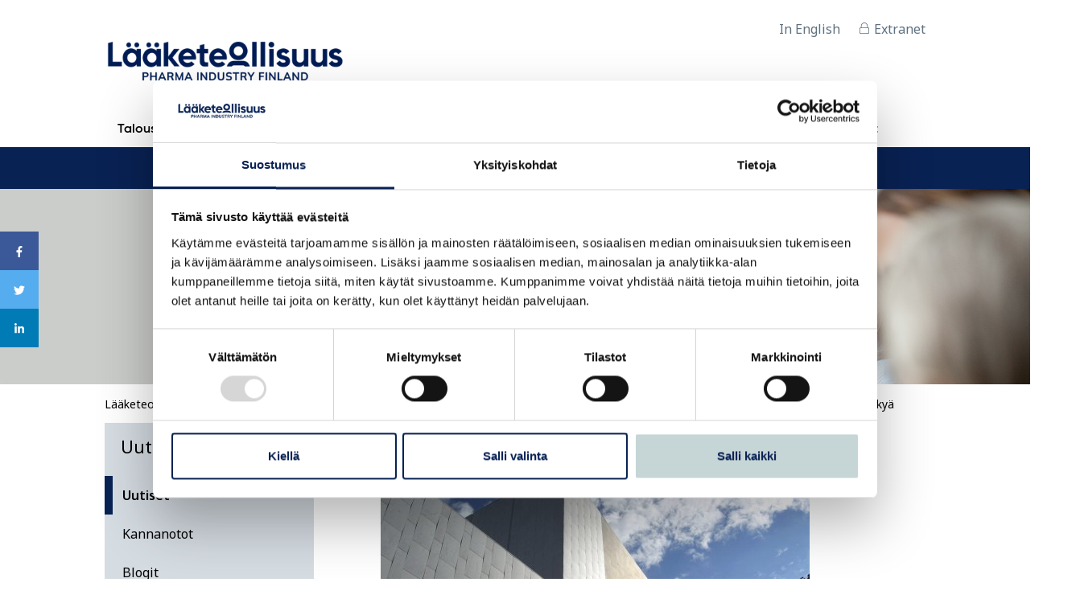

--- FILE ---
content_type: text/html; charset=UTF-8
request_url: https://www.laaketeollisuus.fi/uutishuone/uutiset/laaketeollisuus-nakee-suomen-eu-puheenjohtajakauden-mahdollisuutena-edistaa-euroopan-kilpailukykya.html
body_size: 9249
content:
<!doctype html>
<html lang="fi">
	<head>
		<meta charset="utf-8">
		<meta name="viewport" content="width=device-width, initial-scale=1, shrink-to-fit=no">
		
		
		<script>
	var SITE = {
		id: "1",
		lang: "fi",
		cookieConsent: {
			levelMin: 0,
			levelMax: 2,
			levelCurrent: 0,
			valid: false,
		},
	};
</script>
		<link rel="preconnect" href="https://code.jquery.com">
<link rel="preconnect" href="https://cdnjs.cloudflare.com">
<!-- <link rel="preconnect" href="https://maxcdn.bootstrapcdn.com"> -->
		<!-- <link rel="preload" href=""> -->
<link rel="preconnect" href="https://fonts.googleapis.com">
<link rel="preconnect" href="https://fonts.gstatic.com" crossorigin>
		<script defer src="https://code.jquery.com/jquery-3.3.1.min.js" integrity="sha256-FgpCb/KJQlLNfOu91ta32o/NMZxltwRo8QtmkMRdAu8=" crossorigin="anonymous"></script>
<!-- Uncomment two scripts below if one of the following Bootstrap features is used: Alert, Carousel, Collapse, Navbar with collapse, Dropdown, Modal, Tooltip, ScrollSpy or checkbox/radio toggling via button -->
<script defer src="https://cdnjs.cloudflare.com/ajax/libs/popper.js/1.14.3/umd/popper.min.js" integrity="sha384-ZMP7rVo3mIykV+2+9J3UJ46jBk0WLaUAdn689aCwoqbBJiSnjAK/l8WvCWPIPm49" crossorigin="anonymous"></script>
<script defer src="https://stackpath.bootstrapcdn.com/bootstrap/4.1.1/js/bootstrap.min.js" integrity="sha384-smHYKdLADwkXOn1EmN1qk/HfnUcbVRZyYmZ4qpPea6sjB/pTJ0euyQp0Mk8ck+5T" crossorigin="anonymous"></script>
<script defer src="https://cdnjs.cloudflare.com/ajax/libs/lazysizes/3.0.0/lazysizes.min.js" integrity="sha384-uhgOjbBYUq5Z/que52+tXA+WhwGLOJi0i8yABYH6myBumg5aC5Cq/2LljI0ejlP/" crossorigin="anonymous"></script>
<script defer src="https://cdnjs.cloudflare.com/ajax/libs/fancybox/3.4.2/jquery.fancybox.min.js"></script>
<script src="https://cdnjs.cloudflare.com/ajax/libs/Clamp.js/0.5.1/clamp.min.js" integrity="sha512-9PanvIYgF2gT2Yau/uKb9ms+cOBNVo+sQzWDb+nLX5F4FZvEUiuFhKIQPmVU2jCvZKKTVB3Y8giDezNt/1H3xg==" crossorigin="anonymous"></script>
<script defer src="https://www.laaketeollisuus.fi/media/layout/js/vendor/hypher/jquery.hypher.js"></script>
<script defer src="https://www.laaketeollisuus.fi/media/layout/js/vendor/hypher/fi.js"></script>


	<script defer src="https://www.laaketeollisuus.fi/media/layout/build/js/main.js?_=1739961721"></script>


		<link rel="stylesheet" type="text/css" href="https://www.laaketeollisuus.fi/media/layout/fonts/myfontswebfontskit.css">
<link href="https://fonts.googleapis.com/css2?family=Noto+Sans:ital,wght@0,100..900;1,100..900&family=Noto+Serif:ital,wght@0,100..900;1,100..900&display=swap" rel="stylesheet">
<link rel="stylesheet" href="https://cdnjs.cloudflare.com/ajax/libs/fancybox/3.4.2/jquery.fancybox.min.css" />


	<link rel="stylesheet" href="https://www.laaketeollisuus.fi/media/layout/build/css/main.css?_=1739961721">
	<link rel="stylesheet" href="https://www.laaketeollisuus.fi/media/layout/build/css/print.css?_=1739961721" media="print">


		<title>Lääketeollisuus näkee Suomen EU-puheenjohtajakauden mahdollisuutena edistää Euroopan kilpailukykyä - Lääketeollisuus ry</title>            
		<meta name="description" content="Lääketeollisuus näkee Suomen EU-puheenjohtajakauden mahdollisuutena edistää Euroopan kilpailukykyä. Tulevan EU-komission työlistalla on merkittäviä tutkimukseen, innovaatioihin ja teollisuuspolitiikkaan liittyviä kysymyksiä, jotka nähdään tärkeinä Suomessa.">
									<meta property="og:title" content="Lääketeollisuus näkee Suomen EU-puheenjohtajakauden mahdollisuutena edistää Euroopan kilpailukykyä" />
<meta property="og:type" content="article" />
<meta property="og:url" content="https://www.laaketeollisuus.fi/uutishuone/uutiset/laaketeollisuus-nakee-suomen-eu-puheenjohtajakauden-mahdollisuutena-edistaa-euroopan-kilpailukykya.html" />
<meta property="og:image" content="http://www.laaketeollisuus.fi/media/kuvat/kuvituskuvat/cache/finlandiatalo-600x10000,q=85.jpg" />
<meta property="og:description" content="Lääketeollisuus näkee Suomen EU-puheenjohtajakauden mahdollisuutena edistää Euroopan kilpailukykyä. Tulevan EU-komission työlistalla on merkittäviä tutkimukseen, innovaatioihin ja teollisuuspolitiikkaan liittyviä kysymyksiä, jotka nähdään tärkeinä Suomessa."/>


<meta name="twitter:card" content="summary_large_image">
<meta name="twitter:site" content="@Laaketeollisuus">
<meta name="twitter:creator" content="@Laaketeollisuus">
<meta name="twitter:title" content="Lääketeollisuus näkee Suomen EU-puheenjohtajakauden mahdollisuutena edistää Euroopan kilpailukykyä">
<meta name="twitter:description" content="Lääketeollisuus näkee Suomen EU-puheenjohtajakauden mahdollisuutena edistää Euroopan kilpailukykyä. Tulevan EU-komission työlistalla on merkittäviä tutkimukseen, innovaatioihin ja teollisuuspolitiikkaan liittyviä kysymyksiä, jotka nähdään tärkeinä Suomessa.">
<meta name="twitter:url" content="https://www.laaketeollisuus.fi/uutishuone/uutiset/laaketeollisuus-nakee-suomen-eu-puheenjohtajakauden-mahdollisuutena-edistaa-euroopan-kilpailukykya.html">
<meta name="twitter:domain" content="https://www.laaketeollisuus.fi">
<meta name="twitter:image" content="http://www.laaketeollisuus.fi/media/kuvat/kuvituskuvat/cache/finlandiatalo-600x10000,q=85.jpg">	
							
		<link rel="apple-touch-icon" sizes="57x57" href="https://www.laaketeollisuus.fi/media/layout/img/favicon2025/apple-icon-57x57.png">
<link rel="apple-touch-icon" sizes="60x60" href="https://www.laaketeollisuus.fi/media/layout/img/favicon2025/apple-icon-60x60.png">
<link rel="apple-touch-icon" sizes="72x72" href="https://www.laaketeollisuus.fi/media/layout/img/favicon2025/apple-icon-72x72.png">
<link rel="apple-touch-icon" sizes="76x76" href="https://www.laaketeollisuus.fi/media/layout/img/favicon2025/apple-icon-76x76.png">
<link rel="apple-touch-icon" sizes="114x114" href="https://www.laaketeollisuus.fi/media/layout/img/favicon2025/apple-icon-114x114.png">
<link rel="apple-touch-icon" sizes="120x120" href="https://www.laaketeollisuus.fi/media/layout/img/favicon2025/apple-icon-120x120.png">
<link rel="apple-touch-icon" sizes="144x144" href="https://www.laaketeollisuus.fi/media/layout/img/favicon2025/apple-icon-144x144.png">
<link rel="apple-touch-icon" sizes="152x152" href="https://www.laaketeollisuus.fi/media/layout/img/favicon2025/apple-icon-152x152.png">
<link rel="apple-touch-icon" sizes="180x180" href="https://www.laaketeollisuus.fi/media/layout/img/favicon2025/apple-icon-180x180.png">
<link rel="icon" type="image/png" sizes="192x192"  href="https://www.laaketeollisuus.fi/media/layout/img/favicon2025/android-icon-192x192.png">
<link rel="icon" type="image/png" sizes="32x32" href="https://www.laaketeollisuus.fi/media/layout/img/favicon2025/favicon-32x32.png">
<link rel="icon" type="image/png" sizes="96x96" href="https://www.laaketeollisuus.fi/media/layout/img/favicon2025/favicon-96x96.png">
<link rel="icon" type="image/png" sizes="16x16" href="https://www.laaketeollisuus.fi/media/layout/img/favicon2025/favicon-16x16.png">
<link rel="manifest" href="https://www.laaketeollisuus.fi/media/layout/img/favicon2025/manifest.json">
<meta name="msapplication-TileColor" content="#ffffff">
<meta name="msapplication-TileImage" content="/media/layout/img/favicon2025/ms-icon-144x144.png">
<meta name="theme-color" content="#ffffff">

		<meta http-equiv="Content-Type" content="text/html; charset=UTF-8" />
<link rel="canonical" href="https://www.laaketeollisuus.fi/uutishuone/uutiset/laaketeollisuus-nakee-suomen-eu-puheenjohtajakauden-mahdollisuutena-edistaa-euroopan-kilpailukykya.html" />
<link rel="alternate" href="https://www.laaketeollisuus.fi/uutishuone/uutiset/laaketeollisuus-nakee-suomen-eu-puheenjohtajakauden-mahdollisuutena-edistaa-euroopan-kilpailukykya.html" hreflang="fi">
<link rel="alternate" href="https://www.laaketeollisuus.fi/uutishuone/uutiset/laaketeollisuus-nakee-suomen-eu-puheenjohtajakauden-mahdollisuutena-edistaa-euroopan-kilpailukykya.html" hreflang="x-default">

				
<!-- Cookiebot & Google Consent Mode -->
	<script data-cookieconsent="ignore">
		window.dataLayer = window.dataLayer || [];
		function gtag() {
			dataLayer.push(arguments);
		}
		gtag("consent", "default", {
			ad_personalization: "denied",
			ad_storage: "denied",
			ad_user_data: "denied",
			analytics_storage: "denied",
			functionality_storage: "denied",
			personalization_storage: "denied",
			security_storage: "granted",
			wait_for_update: 500,
		});
		gtag("set", "ads_data_redaction", true);
		gtag("set", "url_passthrough", false);
	</script>
<!-- End Cookiebot & Google Consent Mode -->

<!-- Global site tag (gtag.js) - Google Analytics
	<script async src="https://www.googletagmanager.com/gtag/js?id=UA-21636138-1"></script>
	<script>
	  window.dataLayer = window.dataLayer || [];
	  function gtag(){dataLayer.push(arguments);}
	  gtag('js', new Date());

	  gtag('config', 'UA-21636138-1');
	</script>
-->

<!-- Google Tag Manager -->
	<script data-cookieconsent="ignore">(function(w,d,s,l,i){w[l]=w[l]||[];w[l].push({'gtm.start':
	new Date().getTime(),event:'gtm.js'});var f=d.getElementsByTagName(s)[0],
	j=d.createElement(s),dl=l!='dataLayer'?'&l='+l:'';j.async=true;j.src=
	'https://www.googletagmanager.com/gtm.js?id='+i+dl;f.parentNode.insertBefore(j,f);
	})(window,document,'script','dataLayer','GTM-5Z8X92L');</script>
<!-- End Google Tag Manager -->

<script id="Cookiebot" src="https://consent.cookiebot.com/uc.js" data-cbid="89cce5f6-654a-49d8-82db-00d0f3e31829" data-blockingmode="auto" type="text/javascript"></script>
				
		<meta name="facebook-domain-verification" content="m52zxvrtbjl1s4kdn8y40a2szdnrxs">
		
		


	</head>
	<body class="site">
				<!-- Google Tag Manager (noscript) -->
<noscript><iframe src="https://www.googletagmanager.com/ns.html?id=GTM-5Z8X92L"
height="0" width="0" style="display:none;visibility:hidden"></iframe></noscript>
<!-- End Google Tag Manager (noscript) -->				<header class="site-header">
			<div class="header w-100">
	<div class="container">
	
		<!-- Top part of the header -->
		<div class="pt-4 pb-4half">
					<div class="d-xl-flex justify-content-end brandon-grotesque">
						<!-- Change language -->
				<div class="d-flex pr-4 align-self-baseline">
					
					
						<!--
						<a class="link-unstyled color-gray hover-green" href="[link]">FI</a><span class="d-block mx-1">|</span> <a class="link-unstyled color-gray hover-green" href="[link]">EN</a>
						-->
						<div class="d-none">
													<a class="link-unstyled color-gray hover-green" href="https://www.pif.fi/newsroom/news.html">In English</a><span class="d-block mx-1">|</span><a class="link-unstyled color-green" href="https://www.laaketeollisuus.fi/uutishuone/uutiset.html">Suomeksi</a>												</div>
							
				
					
					
					
										<a class="link-unstyled color-gray hover-green" href="https://www.pif.fi/" target="_blank" rel="noopener">In English</a>
										
					
					
				</div>		
				<!-- Extranet -->
				<div class="">
					<a class="link-unstyled color-gray hover-gray d-flex align-items-baseline" href="http://extranet.pif.fi/" target="_blank" rel="noopener noreferrer"><i class="font-size-2 fal fa-lock"></i><span class="pl-1half">Extranet</span></a>				</div>
			</div>

			<!-- Logo and Burger menu icon -->
			<div class="align-items-center d-flex justify-content-between">
				

<a href="https://www.laaketeollisuus.fi/etusivu.html"><img class="header-logo" src="https://www.laaketeollisuus.fi/media/kuvat/cache/lt-logo-2024-ts-400x124.png" alt="Logo" /></a>



				<button class="js-toggle-mobile-menu mobile-menu-toggler d-xl-none" aria-expanded="false" aria-controls="mobile-menu" aria-label="Valikko">
					<i class="text-secondary font-size-9 fas fa-bars"></i>
				</button>
			</div>
		</div>
		
		<!-- Main Navigation -->
		<div class="nav-desktop d-none d-xl-flex">
			
<nav class="nav-main w-100" aria-label="Valikko">
	<ul class="d-flex flex-wrap h-100 list-inline list-unstyled mb-0 menu w-100">
<li class="first level1 hasSubItems cursor-pointer position-relative">
	<a href="https://www.laaketeollisuus.fi/talouskasvu.html" class="d-block h-100">
		<div class="menu-title">
			Talouskasvu
		</div>
	</a>
	
	<div class="desktop-submenu position-absolute">
		
	<ul class="menu list-unstyled mb-0 h-100 ">
<li class="first level2 cursor-pointer">
	<a href="https://www.laaketeollisuus.fi/talouskasvu/laakkeen-arvo.html" class="d-block h-100">
		<div class="menu-title">
			Lääkkeen arvo
		</div>
	</a>
	
</li><li class="level2 cursor-pointer">
	<a href="https://www.laaketeollisuus.fi/talouskasvu/terveytta-innovaatioista.html" class="d-block h-100">
		<div class="menu-title">
			Terveyttä innovaatioista
		</div>
	</a>
	
</li><li class="level2 cursor-pointer">
	<a href="https://www.laaketeollisuus.fi/talouskasvu/tyo-ja-toimintakykya.html" class="d-block h-100">
		<div class="menu-title">
			Työ- ja toimintakykyä
		</div>
	</a>
	
</li><li class="level2 cursor-pointer">
	<a href="https://www.laaketeollisuus.fi/talouskasvu/saastoa-kokonaiskustannuksiin.html" class="d-block h-100">
		<div class="menu-title">
			Säästöä kokonaiskustannuksiin
		</div>
	</a>
	
</li><li class="level2 cursor-pointer">
	<a href="https://www.laaketeollisuus.fi/talouskasvu/suomi-tuotantoymparistona.html" class="d-block h-100">
		<div class="menu-title">
			Suomi tuotantoympäristönä
		</div>
	</a>
	
</li><li class="last level2 cursor-pointer">
	<a href="https://www.laaketeollisuus.fi/talouskasvu/suomi-tutkimusymparistona.html" class="d-block h-100">
		<div class="menu-title">
			Suomi tutkimusympäristönä
		</div>
	</a>
	
</li></ul>

	</div>
	
</li><li class="level1 hasSubItems cursor-pointer position-relative">
	<a href="https://www.laaketeollisuus.fi/tutkimus-ja-kehitys.html" class="d-block h-100">
		<div class="menu-title">
			Tutkimus ja kehitys
		</div>
	</a>
	
	<div class="desktop-submenu position-absolute">
		
	<ul class="menu list-unstyled mb-0 h-100 ">
<li class="first level2 cursor-pointer">
	<a href="https://www.laaketeollisuus.fi/tutkimus-ja-kehitys/tutkimus-tuo-hyvinvointia.html" class="d-block h-100">
		<div class="menu-title">
			Tutkimus tuo hyvinvointia
		</div>
	</a>
	
</li><li class="level2 cursor-pointer">
	<a href="https://www.laaketeollisuus.fi/tutkimus-ja-kehitys/laaketutkimus-ja-tuotekehitys.html" class="d-block h-100">
		<div class="menu-title">
			Lääketutkimus ja tuotekehitys
		</div>
	</a>
	
</li><li class="level2 cursor-pointer">
	<a href="https://www.laaketeollisuus.fi/tutkimus-ja-kehitys/laakkeet-ja-patentit.html" class="d-block h-100">
		<div class="menu-title">
			Lääkkeet ja patentit
		</div>
	</a>
	
</li><li class="level2 cursor-pointer">
	<a href="https://www.laaketeollisuus.fi/tutkimus-ja-kehitys/kliiniset-laaketutkimukset.html" class="d-block h-100">
		<div class="menu-title">
			Kliiniset lääketutkimukset
		</div>
	</a>
	
</li><li class="last level2 cursor-pointer">
	<a href="https://www.laaketeollisuus.fi/tutkimus-ja-kehitys/rwd-tutkimukset.html" class="d-block h-100">
		<div class="menu-title">
			RWD-tutkimukset
		</div>
	</a>
	
</li></ul>

	</div>
	
</li><li class="level1 hasSubItems cursor-pointer position-relative">
	<a href="https://www.laaketeollisuus.fi/tietoa-laakkeista.html" class="d-block h-100">
		<div class="menu-title">
			Tietoa lääkkeistä
		</div>
	</a>
	
	<div class="desktop-submenu position-absolute">
		
	<ul class="menu list-unstyled mb-0 h-100 ">
<li class="first level2 cursor-pointer">
	<a href="https://www.laaketeollisuus.fi/tietoa-laakkeista/myyntilupa.html" class="d-block h-100">
		<div class="menu-title">
			Myyntilupa
		</div>
	</a>
	
</li><li class="level2 cursor-pointer">
	<a href="https://www.laaketeollisuus.fi/tietoa-laakkeista/laakkeiden-hinnat.html" class="d-block h-100">
		<div class="menu-title">
			Lääkkeiden hinnat
		</div>
	</a>
	
</li><li class="level2 cursor-pointer">
	<a href="https://www.laaketeollisuus.fi/tietoa-laakkeista/laakkeiden-korvattavuus.html" class="d-block h-100">
		<div class="menu-title">
			Lääkkeiden korvattavuus
		</div>
	</a>
	
</li><li class="level2 cursor-pointer">
	<a href="https://www.laaketeollisuus.fi/tietoa-laakkeista/laakkeiden-jakelu.html" class="d-block h-100">
		<div class="menu-title">
			Lääkkeiden jakelu
		</div>
	</a>
	
</li><li class="level2 cursor-pointer">
	<a href="https://www.laaketeollisuus.fi/tietoa-laakkeista/laakkeiden-saatavuus.html" class="d-block h-100">
		<div class="menu-title">
			Lääkkeiden saatavuus
		</div>
	</a>
	
</li><li class="level2 cursor-pointer">
	<a href="https://www.laaketeollisuus.fi/tietoa-laakkeista/biologiset-laakkeet.html" class="d-block h-100">
		<div class="menu-title">
			Biologiset lääkkeet
		</div>
	</a>
	
</li><li class="level2 cursor-pointer">
	<a href="https://www.laaketeollisuus.fi/tietoa-laakkeista/biosimilaarit.html" class="d-block h-100">
		<div class="menu-title">
			Biosimilaarit
		</div>
	</a>
	
</li><li class="level2 cursor-pointer">
	<a href="https://www.laaketeollisuus.fi/tietoa-laakkeista/sairaalalaakkeet.html" class="d-block h-100">
		<div class="menu-title">
			Sairaalalääkkeet
		</div>
	</a>
	
</li><li class="level2 hasSubItems cursor-pointer position-relative">
	<a href="https://www.laaketeollisuus.fi/tietoa-laakkeista/rokotteet.html" class="d-block h-100">
		<div class="menu-title">
			Rokotteet
		</div>
	</a>
	
	<div class="desktop-submenu position-absolute">
		
	<ul class="menu list-unstyled mb-0 h-100 ">
<li class="first level3 cursor-pointer">
	<a href="https://www.laaketeollisuus.fi/tietoa-laakkeista/rokotteet/kansallinen-rokotusohjelma.html" class="d-block h-100">
		<div class="menu-title">
			Kansallinen rokotusohjelma
		</div>
	</a>
	
</li><li class="last level3 cursor-pointer">
	<a href="https://www.laaketeollisuus.fi/tietoa-laakkeista/rokotteet/rokotteiden-kehittaminen.html" class="d-block h-100">
		<div class="menu-title">
			Rokotteiden kehittäminen
		</div>
	</a>
	
</li></ul>

	</div>
	
</li><li class="level2 cursor-pointer">
	<a href="https://www.laaketeollisuus.fi/tietoa-laakkeista/itsehoitolaakkeet.html" class="d-block h-100">
		<div class="menu-title">
			Itsehoitolääkkeet
		</div>
	</a>
	
</li><li class="level2 cursor-pointer">
	<a href="https://www.laaketeollisuus.fi/tietoa-laakkeista/harvinaissairaudet.html" class="d-block h-100">
		<div class="menu-title">
			Harvinaissairaudet
		</div>
	</a>
	
</li><li class="last level2 cursor-pointer">
	<a href="https://www.laaketeollisuus.fi/tietoa-laakkeista/atmp-hoidot.html" class="d-block h-100">
		<div class="menu-title">
			ATMP-hoidot
		</div>
	</a>
	
</li></ul>

	</div>
	
</li><li class="level1 hasSubItems cursor-pointer position-relative">
	<a href="https://www.laaketeollisuus.fi/vastuullisuus.html" class="d-block h-100">
		<div class="menu-title">
			Vastuullisuus
		</div>
	</a>
	
	<div class="desktop-submenu position-absolute">
		
	<ul class="menu list-unstyled mb-0 h-100 ">
<li class="first level2 cursor-pointer">
	<a href="https://www.laaketeollisuus.fi/vastuullisuus/laakkeiden-turvallisuus.html" class="d-block h-100">
		<div class="menu-title">
			Lääkkeiden turvallisuus
		</div>
	</a>
	
</li><li class="level2 cursor-pointer">
	<a href="https://www.laaketeollisuus.fi/vastuullisuus/laakevarmennusjarjestelma.html" class="d-block h-100">
		<div class="menu-title">
			Lääkevarmennusjärjestelmä
		</div>
	</a>
	
</li><li class="level2 hasSubItems cursor-pointer position-relative">
	<a href="https://www.laaketeollisuus.fi/vastuullisuus/laakkeiden-markkinointi.html" class="d-block h-100">
		<div class="menu-title">
			Lääkkeiden markkinointi
		</div>
	</a>
	
	<div class="desktop-submenu position-absolute">
		
	<ul class="menu list-unstyled mb-0 h-100 ">
<li class="first level3 cursor-pointer">
	<a href="https://www.laaketeollisuus.fi/vastuullisuus/laakkeiden-markkinointi/laakemarkkinoinnin-valvonta.html" class="d-block h-100">
		<div class="menu-title">
			Lääkemarkkinoinnin valvonta
		</div>
	</a>
	
</li><li class="last level3 cursor-pointer">
	<a href="https://www.laaketeollisuus.fi/vastuullisuus/laakkeiden-markkinointi/vuoden-laakeinformaatioteko.html" class="d-block h-100">
		<div class="menu-title">
			Vuoden lääkeinformaatioteko
		</div>
	</a>
	
</li></ul>

	</div>
	
</li><li class="level2 cursor-pointer">
	<a href="https://www.laaketeollisuus.fi/vastuullisuus/yhteistyon-avoimuus.html" class="d-block h-100">
		<div class="menu-title">
			Yhteistyön avoimuus
		</div>
	</a>
	
</li><li class="level2 cursor-pointer">
	<a href="https://www.laaketeollisuus.fi/vastuullisuus/laakkeet-ja-ymparisto.html" class="d-block h-100">
		<div class="menu-title">
			Lääkkeet ja ympäristö
		</div>
	</a>
	
</li><li class="level2 hasSubItems cursor-pointer position-relative">
	<a href="https://www.laaketeollisuus.fi/vastuullisuus/laaketeollisuus-tyonantajana.html" class="d-block h-100">
		<div class="menu-title">
			Lääketeollisuus työnantajana
		</div>
	</a>
	
	<div class="desktop-submenu position-absolute">
		
	<ul class="menu list-unstyled mb-0 h-100 ">
<li class="first last level3 hasSubItems cursor-pointer position-relative">
	<a href="https://www.laaketeollisuus.fi/vastuullisuus/laaketeollisuus-tyonantajana/pif-future-stars.html" class="d-block h-100">
		<div class="menu-title">
			PIF Future Stars
		</div>
	</a>
	
	<div class="desktop-submenu position-absolute">
		
	<ul class="menu list-unstyled mb-0 h-100 ">
<li class="first last level4 cursor-pointer">
	<a href="https://www.laaketeollisuus.fi/vastuullisuus/laaketeollisuus-tyonantajana/pif-future-stars/alumnitarinoita.html" class="d-block h-100">
		<div class="menu-title">
			Alumnitarinoita
		</div>
	</a>
	
</li></ul>

	</div>
	
</li></ul>

	</div>
	
</li><li class="last level2 cursor-pointer">
	<a href="https://www.laaketeollisuus.fi/vastuullisuus/antibioottiresistenssia-vastaan.html" class="d-block h-100">
		<div class="menu-title">
			Antibioottiresistenssiä vastaan
		</div>
	</a>
	
</li></ul>

	</div>
	
</li><li class="level1 hasSubItems cursor-pointer position-relative">
	<a href="https://www.laaketeollisuus.fi/laaketeollisuus-ry.html" class="d-block h-100">
		<div class="menu-title">
			Lääketeollisuus ry
		</div>
	</a>
	
	<div class="desktop-submenu position-absolute">
		
	<ul class="menu list-unstyled mb-0 h-100 ">
<li class="first level2 hasSubItems cursor-pointer position-relative">
	<a href="https://www.laaketeollisuus.fi/laaketeollisuus-ry/me-vaikutamme.html" class="d-block h-100">
		<div class="menu-title">
			Me vaikutamme
		</div>
	</a>
	
	<div class="desktop-submenu position-absolute">
		
	<ul class="menu list-unstyled mb-0 h-100 ">
<li class="first level3 cursor-pointer">
	<a href="https://www.laaketeollisuus.fi/laaketeollisuus-ry/me-vaikutamme/aluevaalit-2025.html" class="d-block h-100">
		<div class="menu-title">
			Aluevaalit 2025
		</div>
	</a>
	
</li><li class="level3 cursor-pointer">
	<a href="https://www.laaketeollisuus.fi/laaketeollisuus-ry/me-vaikutamme/eu-vaalit-2024.html" class="d-block h-100">
		<div class="menu-title">
			EU-vaalit 2024
		</div>
	</a>
	
</li><li class="last level3 cursor-pointer">
	<a href="https://www.laaketeollisuus.fi/laaketeollisuus-ry/me-vaikutamme/kansallinen-rokotusohjelma-kattamaan-ihmisen-koko-elinkaari.html" class="d-block h-100">
		<div class="menu-title">
			Kansallinen rokotusohjelma kattamaan ihmisen koko elinkaari
		</div>
	</a>
	
</li></ul>

	</div>
	
</li><li class="level2 cursor-pointer">
	<a href="https://www.laaketeollisuus.fi/laaketeollisuus-ry/nain-toimimme.html" class="d-block h-100">
		<div class="menu-title">
			Näin toimimme
		</div>
	</a>
	
</li><li class="level2 hasSubItems cursor-pointer position-relative">
	<a href="https://www.laaketeollisuus.fi/laaketeollisuus-ry/jasenemme.html" class="d-block h-100">
		<div class="menu-title">
			Jäsenemme
		</div>
	</a>
	
	<div class="desktop-submenu position-absolute">
		
	<ul class="menu list-unstyled mb-0 h-100 ">
<li class="first last level3 cursor-pointer">
	<a href="https://www.laaketeollisuus.fi/laaketeollisuus-ry/jasenemme/jasenluettelo.html" class="d-block h-100">
		<div class="menu-title">
			Jäsenluettelo
		</div>
	</a>
	
</li></ul>

	</div>
	
</li><li class="last level2 cursor-pointer">
	<a href="https://www.laaketeollisuus.fi/laaketeollisuus-ry/yhdistyksen-hallitus.html" class="d-block h-100">
		<div class="menu-title">
			Yhdistyksen hallitus
		</div>
	</a>
	
</li></ul>

	</div>
	
</li><li class="current level1 hasSubItems cursor-pointer position-relative">
	<a href="https://www.laaketeollisuus.fi/uutishuone.html" class="d-block h-100">
		<div class="menu-title">
			Uutishuone
		</div>
	</a>
	
	<div class="desktop-submenu position-absolute">
		
	<ul class="menu list-unstyled mb-0 h-100 ">
<li class="first current level2 cursor-pointer">
	<a href="https://www.laaketeollisuus.fi/uutishuone/uutiset.html" class="d-block h-100">
		<div class="menu-title">
			Uutiset
		</div>
	</a>
	
</li><li class="level2 cursor-pointer">
	<a href="https://www.laaketeollisuus.fi/uutishuone/kannanotot.html" class="d-block h-100">
		<div class="menu-title">
			Kannanotot
		</div>
	</a>
	
</li><li class="level2 cursor-pointer">
	<a href="https://www.laaketeollisuus.fi/uutishuone/blogit.html" class="d-block h-100">
		<div class="menu-title">
			Blogit
		</div>
	</a>
	
</li><li class="level2 cursor-pointer">
	<a href="https://www.laaketeollisuus.fi/uutishuone/tapahtumat.html" class="d-block h-100">
		<div class="menu-title">
			Tapahtumat
		</div>
	</a>
	
</li><li class="level2 cursor-pointer">
	<a href="https://www.laaketeollisuus.fi/uutishuone/tilastot.html" class="d-block h-100">
		<div class="menu-title">
			Tilastot
		</div>
	</a>
	
</li><li class="level2 cursor-pointer">
	<a href="https://www.laaketeollisuus.fi/uutishuone/julkaisut.html" class="d-block h-100">
		<div class="menu-title">
			Julkaisut
		</div>
	</a>
	
</li><li class="level2 hasSubItems cursor-pointer position-relative">
	<a href="https://www.laaketeollisuus.fi/uutishuone/tilaa-uutiskirje.html" class="d-block h-100">
		<div class="menu-title">
			Tilaa uutiskirje
		</div>
	</a>
	
	<div class="desktop-submenu position-absolute">
		
	<ul class="menu list-unstyled mb-0 h-100 ">
<li class="first last level3 cursor-pointer">
	<a href="https://www.laaketeollisuus.fi/uutishuone/tilaa-uutiskirje/tietosuojaseloste.html" class="d-block h-100">
		<div class="menu-title">
			Tietosuojaseloste
		</div>
	</a>
	
</li></ul>

	</div>
	
</li><li class="last level2 cursor-pointer">
	<a href="https://www.laaketeollisuus.fi/uutishuone/podcast.html" class="d-block h-100">
		<div class="menu-title">
			Podcast
		</div>
	</a>
	
</li></ul>

	</div>
	
</li><li class="last level1 hasSubItems cursor-pointer position-relative">
	<a href="https://www.laaketeollisuus.fi/yhteystiedot.html" class="d-block h-100">
		<div class="menu-title">
			Yhteystiedot
		</div>
	</a>
	
	<div class="desktop-submenu position-absolute">
		
	<ul class="menu list-unstyled mb-0 h-100 ">
<li class="first level2 cursor-pointer">
	<a href="https://www.laaketeollisuus.fi/yhteystiedot/yhdistyksen-henkilosto.html" class="d-block h-100">
		<div class="menu-title">
			Yhdistyksen henkilöstö
		</div>
	</a>
	
</li><li class="level2 cursor-pointer">
	<a href="https://www.laaketeollisuus.fi/yhteystiedot/medialle.html" class="d-block h-100">
		<div class="menu-title">
			Medialle
		</div>
	</a>
	
</li><li class="last level2 cursor-pointer">
	<a href="https://www.laaketeollisuus.fi/yhteystiedot/ota-yhteytta.html" class="d-block h-100">
		<div class="menu-title">
			Ota yhteyttä
		</div>
	</a>
	
</li></ul>

	</div>
	
</li></ul>

</nav>
		</div>
	</div>
	
	<!-- Search bar -->
	<div class="bg-primary w-100">
		<div class="px-6 py-2">
			<div class="align-items-center justify-content-center d-flex searchform h-100">
				<form class="d-flex" action="https://www.laaketeollisuus.fi/hakutulokset.html" method="get">
					<input type="search" class="search_submit search-field px-4 py-1half" name="q">
					<button type="submit" class="submit-button bg-warning text-primary px-4 pt-1 ">Hae</button>
				</form>
			</div>
		</div>
	</div>
	
	<!-- Mobile navigation -->
	<nav class="js-mobile-nav nav-mobile bg-gray300 p-4" id="mobile-menu" style="display:none;">
		<ul class="nav-mobile__menu">
			



<li class="nav-mobile__nav-item js-has-subitems has-subitems">
	<a href="https://www.laaketeollisuus.fi/talouskasvu.html" class="text-decoration-none nav-mobile__nav-link level1 has-subitems">
		Talouskasvu
	</a>
	
	
	<button class="js-open-submenu nav-mobile__submenu-toggler" aria-expanded="false" aria-label="Avaa alavalikko Talouskasvu">
		<i class="js-toggle-icon toggle-icon text-gray500 font-size-some fal fa-angle-right" style="height:40px"></i>
	</button>
	<span class="nav-border-bottom d-block w-100"></span>
	

<ul class="js-submenu nav-mobile__submenu" style="display: none;">



<li class="nav-mobile__nav-item">
	<a href="https://www.laaketeollisuus.fi/talouskasvu/laakkeen-arvo.html" class="text-decoration-none nav-mobile__nav-link level2">
		Lääkkeen arvo
	</a>
	
	
	<span class="nav-border-bottom d-block w-100"></span>
	
	
</li>



<li class="nav-mobile__nav-item">
	<a href="https://www.laaketeollisuus.fi/talouskasvu/terveytta-innovaatioista.html" class="text-decoration-none nav-mobile__nav-link level2">
		Terveyttä innovaatioista
	</a>
	
	
	<span class="nav-border-bottom d-block w-100"></span>
	
	
</li>



<li class="nav-mobile__nav-item">
	<a href="https://www.laaketeollisuus.fi/talouskasvu/tyo-ja-toimintakykya.html" class="text-decoration-none nav-mobile__nav-link level2">
		Työ- ja toimintakykyä
	</a>
	
	
	<span class="nav-border-bottom d-block w-100"></span>
	
	
</li>



<li class="nav-mobile__nav-item">
	<a href="https://www.laaketeollisuus.fi/talouskasvu/saastoa-kokonaiskustannuksiin.html" class="text-decoration-none nav-mobile__nav-link level2">
		Säästöä kokonaiskustannuksiin
	</a>
	
	
	<span class="nav-border-bottom d-block w-100"></span>
	
	
</li>



<li class="nav-mobile__nav-item">
	<a href="https://www.laaketeollisuus.fi/talouskasvu/suomi-tuotantoymparistona.html" class="text-decoration-none nav-mobile__nav-link level2">
		Suomi tuotantoympäristönä
	</a>
	
	
	<span class="nav-border-bottom d-block w-100"></span>
	
	
</li>



<li class="nav-mobile__nav-item">
	<a href="https://www.laaketeollisuus.fi/talouskasvu/suomi-tutkimusymparistona.html" class="text-decoration-none nav-mobile__nav-link level2">
		Suomi tutkimusympäristönä
	</a>
	
	
	<span class="nav-border-bottom d-block w-100"></span>
	
	
</li>



</ul>


	
	
</li>



<li class="nav-mobile__nav-item js-has-subitems has-subitems">
	<a href="https://www.laaketeollisuus.fi/tutkimus-ja-kehitys.html" class="text-decoration-none nav-mobile__nav-link level1 has-subitems">
		Tutkimus ja kehitys
	</a>
	
	
	<button class="js-open-submenu nav-mobile__submenu-toggler" aria-expanded="false" aria-label="Avaa alavalikko Tutkimus ja kehitys">
		<i class="js-toggle-icon toggle-icon text-gray500 font-size-some fal fa-angle-right" style="height:40px"></i>
	</button>
	<span class="nav-border-bottom d-block w-100"></span>
	

<ul class="js-submenu nav-mobile__submenu" style="display: none;">



<li class="nav-mobile__nav-item">
	<a href="https://www.laaketeollisuus.fi/tutkimus-ja-kehitys/tutkimus-tuo-hyvinvointia.html" class="text-decoration-none nav-mobile__nav-link level2">
		Tutkimus tuo hyvinvointia
	</a>
	
	
	<span class="nav-border-bottom d-block w-100"></span>
	
	
</li>



<li class="nav-mobile__nav-item">
	<a href="https://www.laaketeollisuus.fi/tutkimus-ja-kehitys/laaketutkimus-ja-tuotekehitys.html" class="text-decoration-none nav-mobile__nav-link level2">
		Lääketutkimus ja tuotekehitys
	</a>
	
	
	<span class="nav-border-bottom d-block w-100"></span>
	
	
</li>



<li class="nav-mobile__nav-item">
	<a href="https://www.laaketeollisuus.fi/tutkimus-ja-kehitys/laakkeet-ja-patentit.html" class="text-decoration-none nav-mobile__nav-link level2">
		Lääkkeet ja patentit
	</a>
	
	
	<span class="nav-border-bottom d-block w-100"></span>
	
	
</li>



<li class="nav-mobile__nav-item">
	<a href="https://www.laaketeollisuus.fi/tutkimus-ja-kehitys/kliiniset-laaketutkimukset.html" class="text-decoration-none nav-mobile__nav-link level2">
		Kliiniset lääketutkimukset
	</a>
	
	
	<span class="nav-border-bottom d-block w-100"></span>
	
	
</li>



<li class="nav-mobile__nav-item">
	<a href="https://www.laaketeollisuus.fi/tutkimus-ja-kehitys/rwd-tutkimukset.html" class="text-decoration-none nav-mobile__nav-link level2">
		RWD-tutkimukset
	</a>
	
	
	<span class="nav-border-bottom d-block w-100"></span>
	
	
</li>



</ul>


	
	
</li>



<li class="nav-mobile__nav-item js-has-subitems has-subitems">
	<a href="https://www.laaketeollisuus.fi/tietoa-laakkeista.html" class="text-decoration-none nav-mobile__nav-link level1 has-subitems">
		Tietoa lääkkeistä
	</a>
	
	
	<button class="js-open-submenu nav-mobile__submenu-toggler" aria-expanded="false" aria-label="Avaa alavalikko Tietoa lääkkeistä">
		<i class="js-toggle-icon toggle-icon text-gray500 font-size-some fal fa-angle-right" style="height:40px"></i>
	</button>
	<span class="nav-border-bottom d-block w-100"></span>
	

<ul class="js-submenu nav-mobile__submenu" style="display: none;">



<li class="nav-mobile__nav-item">
	<a href="https://www.laaketeollisuus.fi/tietoa-laakkeista/myyntilupa.html" class="text-decoration-none nav-mobile__nav-link level2">
		Myyntilupa
	</a>
	
	
	<span class="nav-border-bottom d-block w-100"></span>
	
	
</li>



<li class="nav-mobile__nav-item">
	<a href="https://www.laaketeollisuus.fi/tietoa-laakkeista/laakkeiden-hinnat.html" class="text-decoration-none nav-mobile__nav-link level2">
		Lääkkeiden hinnat
	</a>
	
	
	<span class="nav-border-bottom d-block w-100"></span>
	
	
</li>



<li class="nav-mobile__nav-item">
	<a href="https://www.laaketeollisuus.fi/tietoa-laakkeista/laakkeiden-korvattavuus.html" class="text-decoration-none nav-mobile__nav-link level2">
		Lääkkeiden korvattavuus
	</a>
	
	
	<span class="nav-border-bottom d-block w-100"></span>
	
	
</li>



<li class="nav-mobile__nav-item">
	<a href="https://www.laaketeollisuus.fi/tietoa-laakkeista/laakkeiden-jakelu.html" class="text-decoration-none nav-mobile__nav-link level2">
		Lääkkeiden jakelu
	</a>
	
	
	<span class="nav-border-bottom d-block w-100"></span>
	
	
</li>



<li class="nav-mobile__nav-item">
	<a href="https://www.laaketeollisuus.fi/tietoa-laakkeista/laakkeiden-saatavuus.html" class="text-decoration-none nav-mobile__nav-link level2">
		Lääkkeiden saatavuus
	</a>
	
	
	<span class="nav-border-bottom d-block w-100"></span>
	
	
</li>



<li class="nav-mobile__nav-item">
	<a href="https://www.laaketeollisuus.fi/tietoa-laakkeista/biologiset-laakkeet.html" class="text-decoration-none nav-mobile__nav-link level2">
		Biologiset lääkkeet
	</a>
	
	
	<span class="nav-border-bottom d-block w-100"></span>
	
	
</li>



<li class="nav-mobile__nav-item">
	<a href="https://www.laaketeollisuus.fi/tietoa-laakkeista/biosimilaarit.html" class="text-decoration-none nav-mobile__nav-link level2">
		Biosimilaarit
	</a>
	
	
	<span class="nav-border-bottom d-block w-100"></span>
	
	
</li>



<li class="nav-mobile__nav-item">
	<a href="https://www.laaketeollisuus.fi/tietoa-laakkeista/sairaalalaakkeet.html" class="text-decoration-none nav-mobile__nav-link level2">
		Sairaalalääkkeet
	</a>
	
	
	<span class="nav-border-bottom d-block w-100"></span>
	
	
</li>



<li class="nav-mobile__nav-item js-has-subitems has-subitems">
	<a href="https://www.laaketeollisuus.fi/tietoa-laakkeista/rokotteet.html" class="text-decoration-none nav-mobile__nav-link level2 has-subitems">
		Rokotteet
	</a>
	
	
	<button class="js-open-submenu nav-mobile__submenu-toggler" aria-expanded="false" aria-label="Avaa alavalikko Rokotteet">
		<i class="js-toggle-icon toggle-icon text-gray500 font-size-some fal fa-angle-right" style="height:40px"></i>
	</button>
	<span class="nav-border-bottom d-block w-100"></span>
	

<ul class="js-submenu nav-mobile__submenu" style="display: none;">



<li class="nav-mobile__nav-item">
	<a href="https://www.laaketeollisuus.fi/tietoa-laakkeista/rokotteet/kansallinen-rokotusohjelma.html" class="text-decoration-none nav-mobile__nav-link level3">
		Kansallinen rokotusohjelma
	</a>
	
	
	<span class="nav-border-bottom d-block w-100"></span>
	
	
</li>



<li class="nav-mobile__nav-item">
	<a href="https://www.laaketeollisuus.fi/tietoa-laakkeista/rokotteet/rokotteiden-kehittaminen.html" class="text-decoration-none nav-mobile__nav-link level3">
		Rokotteiden kehittäminen
	</a>
	
	
	<span class="nav-border-bottom d-block w-100"></span>
	
	
</li>



</ul>


	
	
</li>



<li class="nav-mobile__nav-item">
	<a href="https://www.laaketeollisuus.fi/tietoa-laakkeista/itsehoitolaakkeet.html" class="text-decoration-none nav-mobile__nav-link level2">
		Itsehoitolääkkeet
	</a>
	
	
	<span class="nav-border-bottom d-block w-100"></span>
	
	
</li>



<li class="nav-mobile__nav-item">
	<a href="https://www.laaketeollisuus.fi/tietoa-laakkeista/harvinaissairaudet.html" class="text-decoration-none nav-mobile__nav-link level2">
		Harvinaissairaudet
	</a>
	
	
	<span class="nav-border-bottom d-block w-100"></span>
	
	
</li>



<li class="nav-mobile__nav-item">
	<a href="https://www.laaketeollisuus.fi/tietoa-laakkeista/atmp-hoidot.html" class="text-decoration-none nav-mobile__nav-link level2">
		ATMP-hoidot
	</a>
	
	
	<span class="nav-border-bottom d-block w-100"></span>
	
	
</li>



</ul>


	
	
</li>



<li class="nav-mobile__nav-item js-has-subitems has-subitems">
	<a href="https://www.laaketeollisuus.fi/vastuullisuus.html" class="text-decoration-none nav-mobile__nav-link level1 has-subitems">
		Vastuullisuus
	</a>
	
	
	<button class="js-open-submenu nav-mobile__submenu-toggler" aria-expanded="false" aria-label="Avaa alavalikko Vastuullisuus">
		<i class="js-toggle-icon toggle-icon text-gray500 font-size-some fal fa-angle-right" style="height:40px"></i>
	</button>
	<span class="nav-border-bottom d-block w-100"></span>
	

<ul class="js-submenu nav-mobile__submenu" style="display: none;">



<li class="nav-mobile__nav-item">
	<a href="https://www.laaketeollisuus.fi/vastuullisuus/laakkeiden-turvallisuus.html" class="text-decoration-none nav-mobile__nav-link level2">
		Lääkkeiden turvallisuus
	</a>
	
	
	<span class="nav-border-bottom d-block w-100"></span>
	
	
</li>



<li class="nav-mobile__nav-item">
	<a href="https://www.laaketeollisuus.fi/vastuullisuus/laakevarmennusjarjestelma.html" class="text-decoration-none nav-mobile__nav-link level2">
		Lääkevarmennusjärjestelmä
	</a>
	
	
	<span class="nav-border-bottom d-block w-100"></span>
	
	
</li>



<li class="nav-mobile__nav-item js-has-subitems has-subitems">
	<a href="https://www.laaketeollisuus.fi/vastuullisuus/laakkeiden-markkinointi.html" class="text-decoration-none nav-mobile__nav-link level2 has-subitems">
		Lääkkeiden markkinointi
	</a>
	
	
	<button class="js-open-submenu nav-mobile__submenu-toggler" aria-expanded="false" aria-label="Avaa alavalikko Lääkkeiden markkinointi">
		<i class="js-toggle-icon toggle-icon text-gray500 font-size-some fal fa-angle-right" style="height:40px"></i>
	</button>
	<span class="nav-border-bottom d-block w-100"></span>
	

<ul class="js-submenu nav-mobile__submenu" style="display: none;">



<li class="nav-mobile__nav-item">
	<a href="https://www.laaketeollisuus.fi/vastuullisuus/laakkeiden-markkinointi/laakemarkkinoinnin-valvonta.html" class="text-decoration-none nav-mobile__nav-link level3">
		Lääkemarkkinoinnin valvonta
	</a>
	
	
	<span class="nav-border-bottom d-block w-100"></span>
	
	
</li>



<li class="nav-mobile__nav-item">
	<a href="https://www.laaketeollisuus.fi/vastuullisuus/laakkeiden-markkinointi/vuoden-laakeinformaatioteko.html" class="text-decoration-none nav-mobile__nav-link level3">
		Vuoden lääkeinformaatioteko
	</a>
	
	
	<span class="nav-border-bottom d-block w-100"></span>
	
	
</li>



</ul>


	
	
</li>



<li class="nav-mobile__nav-item">
	<a href="https://www.laaketeollisuus.fi/vastuullisuus/yhteistyon-avoimuus.html" class="text-decoration-none nav-mobile__nav-link level2">
		Yhteistyön avoimuus
	</a>
	
	
	<span class="nav-border-bottom d-block w-100"></span>
	
	
</li>



<li class="nav-mobile__nav-item">
	<a href="https://www.laaketeollisuus.fi/vastuullisuus/laakkeet-ja-ymparisto.html" class="text-decoration-none nav-mobile__nav-link level2">
		Lääkkeet ja ympäristö
	</a>
	
	
	<span class="nav-border-bottom d-block w-100"></span>
	
	
</li>



<li class="nav-mobile__nav-item js-has-subitems has-subitems">
	<a href="https://www.laaketeollisuus.fi/vastuullisuus/laaketeollisuus-tyonantajana.html" class="text-decoration-none nav-mobile__nav-link level2 has-subitems">
		Lääketeollisuus työnantajana
	</a>
	
	
	<button class="js-open-submenu nav-mobile__submenu-toggler" aria-expanded="false" aria-label="Avaa alavalikko Lääketeollisuus työnantajana">
		<i class="js-toggle-icon toggle-icon text-gray500 font-size-some fal fa-angle-right" style="height:40px"></i>
	</button>
	<span class="nav-border-bottom d-block w-100"></span>
	

<ul class="js-submenu nav-mobile__submenu" style="display: none;">



<li class="nav-mobile__nav-item js-has-subitems has-subitems">
	<a href="https://www.laaketeollisuus.fi/vastuullisuus/laaketeollisuus-tyonantajana/pif-future-stars.html" class="text-decoration-none nav-mobile__nav-link level3 has-subitems">
		PIF Future Stars
	</a>
	
	
	<button class="js-open-submenu nav-mobile__submenu-toggler" aria-expanded="false" aria-label="Avaa alavalikko PIF Future Stars">
		<i class="js-toggle-icon toggle-icon text-gray500 font-size-some fal fa-angle-right" style="height:40px"></i>
	</button>
	<span class="nav-border-bottom d-block w-100"></span>
	

<ul class="js-submenu nav-mobile__submenu" style="display: none;">



<li class="nav-mobile__nav-item">
	<a href="https://www.laaketeollisuus.fi/vastuullisuus/laaketeollisuus-tyonantajana/pif-future-stars/alumnitarinoita.html" class="text-decoration-none nav-mobile__nav-link level4">
		Alumnitarinoita
	</a>
	
	
	<span class="nav-border-bottom d-block w-100"></span>
	
	
</li>



</ul>


	
	
</li>



</ul>


	
	
</li>



<li class="nav-mobile__nav-item">
	<a href="https://www.laaketeollisuus.fi/vastuullisuus/antibioottiresistenssia-vastaan.html" class="text-decoration-none nav-mobile__nav-link level2">
		Antibioottiresistenssiä vastaan
	</a>
	
	
	<span class="nav-border-bottom d-block w-100"></span>
	
	
</li>



</ul>


	
	
</li>



<li class="nav-mobile__nav-item js-has-subitems has-subitems">
	<a href="https://www.laaketeollisuus.fi/laaketeollisuus-ry.html" class="text-decoration-none nav-mobile__nav-link level1 has-subitems">
		Lääketeollisuus ry
	</a>
	
	
	<button class="js-open-submenu nav-mobile__submenu-toggler" aria-expanded="false" aria-label="Avaa alavalikko Lääketeollisuus ry">
		<i class="js-toggle-icon toggle-icon text-gray500 font-size-some fal fa-angle-right" style="height:40px"></i>
	</button>
	<span class="nav-border-bottom d-block w-100"></span>
	

<ul class="js-submenu nav-mobile__submenu" style="display: none;">



<li class="nav-mobile__nav-item js-has-subitems has-subitems">
	<a href="https://www.laaketeollisuus.fi/laaketeollisuus-ry/me-vaikutamme.html" class="text-decoration-none nav-mobile__nav-link level2 has-subitems">
		Me vaikutamme
	</a>
	
	
	<button class="js-open-submenu nav-mobile__submenu-toggler" aria-expanded="false" aria-label="Avaa alavalikko Me vaikutamme">
		<i class="js-toggle-icon toggle-icon text-gray500 font-size-some fal fa-angle-right" style="height:40px"></i>
	</button>
	<span class="nav-border-bottom d-block w-100"></span>
	

<ul class="js-submenu nav-mobile__submenu" style="display: none;">



<li class="nav-mobile__nav-item">
	<a href="https://www.laaketeollisuus.fi/laaketeollisuus-ry/me-vaikutamme/aluevaalit-2025.html" class="text-decoration-none nav-mobile__nav-link level3">
		Aluevaalit 2025
	</a>
	
	
	<span class="nav-border-bottom d-block w-100"></span>
	
	
</li>



<li class="nav-mobile__nav-item">
	<a href="https://www.laaketeollisuus.fi/laaketeollisuus-ry/me-vaikutamme/eu-vaalit-2024.html" class="text-decoration-none nav-mobile__nav-link level3">
		EU-vaalit 2024
	</a>
	
	
	<span class="nav-border-bottom d-block w-100"></span>
	
	
</li>



<li class="nav-mobile__nav-item">
	<a href="https://www.laaketeollisuus.fi/laaketeollisuus-ry/me-vaikutamme/kansallinen-rokotusohjelma-kattamaan-ihmisen-koko-elinkaari.html" class="text-decoration-none nav-mobile__nav-link level3">
		Kansallinen rokotusohjelma kattamaan ihmisen koko elinkaari
	</a>
	
	
	<span class="nav-border-bottom d-block w-100"></span>
	
	
</li>



</ul>


	
	
</li>



<li class="nav-mobile__nav-item">
	<a href="https://www.laaketeollisuus.fi/laaketeollisuus-ry/nain-toimimme.html" class="text-decoration-none nav-mobile__nav-link level2">
		Näin toimimme
	</a>
	
	
	<span class="nav-border-bottom d-block w-100"></span>
	
	
</li>



<li class="nav-mobile__nav-item js-has-subitems has-subitems">
	<a href="https://www.laaketeollisuus.fi/laaketeollisuus-ry/jasenemme.html" class="text-decoration-none nav-mobile__nav-link level2 has-subitems">
		Jäsenemme
	</a>
	
	
	<button class="js-open-submenu nav-mobile__submenu-toggler" aria-expanded="false" aria-label="Avaa alavalikko Jäsenemme">
		<i class="js-toggle-icon toggle-icon text-gray500 font-size-some fal fa-angle-right" style="height:40px"></i>
	</button>
	<span class="nav-border-bottom d-block w-100"></span>
	

<ul class="js-submenu nav-mobile__submenu" style="display: none;">



<li class="nav-mobile__nav-item">
	<a href="https://www.laaketeollisuus.fi/laaketeollisuus-ry/jasenemme/jasenluettelo.html" class="text-decoration-none nav-mobile__nav-link level3">
		Jäsenluettelo
	</a>
	
	
	<span class="nav-border-bottom d-block w-100"></span>
	
	
</li>



</ul>


	
	
</li>



<li class="nav-mobile__nav-item">
	<a href="https://www.laaketeollisuus.fi/laaketeollisuus-ry/yhdistyksen-hallitus.html" class="text-decoration-none nav-mobile__nav-link level2">
		Yhdistyksen hallitus
	</a>
	
	
	<span class="nav-border-bottom d-block w-100"></span>
	
	
</li>



</ul>


	
	
</li>



<li class="nav-mobile__nav-item js-has-subitems has-subitems">
	<a href="https://www.laaketeollisuus.fi/uutishuone.html" class="text-decoration-none nav-mobile__nav-link level1 has-subitems">
		Uutishuone
	</a>
	
	
	<button class="js-open-submenu nav-mobile__submenu-toggler" aria-expanded="false" aria-label="Avaa alavalikko Uutishuone">
		<i class="js-toggle-icon toggle-icon text-gray500 font-size-some fal fa-angle-right" style="height:40px"></i>
	</button>
	<span class="nav-border-bottom d-block w-100"></span>
	

<ul class="js-submenu nav-mobile__submenu" style="display: none;">



<li class="nav-mobile__nav-item">
	<a href="https://www.laaketeollisuus.fi/uutishuone/uutiset.html" class="text-decoration-none nav-mobile__nav-link level2 js-current-page currentpage">
		Uutiset
	</a>
	
	
	<span class="nav-border-bottom d-block w-100"></span>
	
	
</li>



<li class="nav-mobile__nav-item">
	<a href="https://www.laaketeollisuus.fi/uutishuone/kannanotot.html" class="text-decoration-none nav-mobile__nav-link level2">
		Kannanotot
	</a>
	
	
	<span class="nav-border-bottom d-block w-100"></span>
	
	
</li>



<li class="nav-mobile__nav-item">
	<a href="https://www.laaketeollisuus.fi/uutishuone/blogit.html" class="text-decoration-none nav-mobile__nav-link level2">
		Blogit
	</a>
	
	
	<span class="nav-border-bottom d-block w-100"></span>
	
	
</li>



<li class="nav-mobile__nav-item">
	<a href="https://www.laaketeollisuus.fi/uutishuone/tapahtumat.html" class="text-decoration-none nav-mobile__nav-link level2">
		Tapahtumat
	</a>
	
	
	<span class="nav-border-bottom d-block w-100"></span>
	
	
</li>



<li class="nav-mobile__nav-item">
	<a href="https://www.laaketeollisuus.fi/uutishuone/tilastot.html" class="text-decoration-none nav-mobile__nav-link level2">
		Tilastot
	</a>
	
	
	<span class="nav-border-bottom d-block w-100"></span>
	
	
</li>



<li class="nav-mobile__nav-item">
	<a href="https://www.laaketeollisuus.fi/uutishuone/julkaisut.html" class="text-decoration-none nav-mobile__nav-link level2">
		Julkaisut
	</a>
	
	
	<span class="nav-border-bottom d-block w-100"></span>
	
	
</li>



<li class="nav-mobile__nav-item js-has-subitems has-subitems">
	<a href="https://www.laaketeollisuus.fi/uutishuone/tilaa-uutiskirje.html" class="text-decoration-none nav-mobile__nav-link level2 has-subitems">
		Tilaa uutiskirje
	</a>
	
	
	<button class="js-open-submenu nav-mobile__submenu-toggler" aria-expanded="false" aria-label="Avaa alavalikko Tilaa uutiskirje">
		<i class="js-toggle-icon toggle-icon text-gray500 font-size-some fal fa-angle-right" style="height:40px"></i>
	</button>
	<span class="nav-border-bottom d-block w-100"></span>
	

<ul class="js-submenu nav-mobile__submenu" style="display: none;">



<li class="nav-mobile__nav-item">
	<a href="https://www.laaketeollisuus.fi/uutishuone/tilaa-uutiskirje/tietosuojaseloste.html" class="text-decoration-none nav-mobile__nav-link level3">
		Tietosuojaseloste
	</a>
	
	
	<span class="nav-border-bottom d-block w-100"></span>
	
	
</li>



</ul>


	
	
</li>



<li class="nav-mobile__nav-item">
	<a href="https://www.laaketeollisuus.fi/uutishuone/podcast.html" class="text-decoration-none nav-mobile__nav-link level2">
		Podcast
	</a>
	
	
	<span class="nav-border-bottom d-block w-100"></span>
	
	
</li>



</ul>


	
	
</li>



<li class="nav-mobile__nav-item js-has-subitems has-subitems">
	<a href="https://www.laaketeollisuus.fi/yhteystiedot.html" class="text-decoration-none nav-mobile__nav-link level1 has-subitems">
		Yhteystiedot
	</a>
	
	
	<button class="js-open-submenu nav-mobile__submenu-toggler" aria-expanded="false" aria-label="Avaa alavalikko Yhteystiedot">
		<i class="js-toggle-icon toggle-icon text-gray500 font-size-some fal fa-angle-right" style="height:40px"></i>
	</button>
	<span class="nav-border-bottom d-block w-100"></span>
	

<ul class="js-submenu nav-mobile__submenu" style="display: none;">



<li class="nav-mobile__nav-item">
	<a href="https://www.laaketeollisuus.fi/yhteystiedot/yhdistyksen-henkilosto.html" class="text-decoration-none nav-mobile__nav-link level2">
		Yhdistyksen henkilöstö
	</a>
	
	
	<span class="nav-border-bottom d-block w-100"></span>
	
	
</li>



<li class="nav-mobile__nav-item">
	<a href="https://www.laaketeollisuus.fi/yhteystiedot/medialle.html" class="text-decoration-none nav-mobile__nav-link level2">
		Medialle
	</a>
	
	
	<span class="nav-border-bottom d-block w-100"></span>
	
	
</li>



<li class="nav-mobile__nav-item">
	<a href="https://www.laaketeollisuus.fi/yhteystiedot/ota-yhteytta.html" class="text-decoration-none nav-mobile__nav-link level2">
		Ota yhteyttä
	</a>
	
	
	<span class="nav-border-bottom d-block w-100"></span>
	
	
</li>



</ul>


	
	
</li>



			<li class="nav-mobile__nav-item">
				<a class="text-decoration-none nav-mobile__nav-link level1" href="https://www.pif.fi/newsroom/news.html">In English</a><a class="d-none" href="https://www.laaketeollisuus.fi/uutishuone/uutiset.html">Suomeksi</a>			</li>
			<li class="nav-mobile__nav-item">
				<a href="http://extranet.pif.fi/" class="text-decoration-none nav-mobile__nav-link level1">Extranet</a>
			</li>
		</ul>
	</nav>
</div>
<div class="js-body-bg">
</div>
		</header>
		<main class="site-main">
											
<div class="subpage-hero bg-cover bg-norepeat bg-x-center bg-y-center d-lg-block d-none" style="background-image: url('/media/kuvat/kuvituskuvat/cache/ltry-ihmiset-tstossa-1920x1920.png');">
</div>
										<div class="container mt-4 mt-lg-0">
				<nav aria-label="Murupolku" class="d-lg-block d-none">
	<ul class="list-unstyled d-flex flex-wrap my-2half gilroy">
		<li>
			<a class="text-body text-decoration-none text-sm" href="https://www.laaketeollisuus.fi/etusivu.html">Lääketeollisuus</a>
		</li>
		<span class="mx-2">&gt;</span>

	<li>
		<a class="text-body text-decoration-none text-sm" href="https://www.laaketeollisuus.fi/uutishuone.html">Uutishuone</a>
	</li>

	
	<span class="mx-2">&gt;</span>
	


	<li>
		<a class="text-body text-decoration-none text-sm" href="https://www.laaketeollisuus.fi/uutishuone/uutiset.html">Uutiset</a>
	</li>

	
	<span class="mx-2">&gt;</span>
	


	<li>
		<a class="text-body text-decoration-none text-sm" href="https://www.laaketeollisuus.fi/uutishuone/uutiset/laaketeollisuus-nakee-suomen-eu-puheenjohtajakauden-mahdollisuutena-edistaa-euroopan-kilpailukykya.html">Lääketeollisuus näkee Suomen EU-puheenjohtajakauden mahdollisuutena edistää Euroopan kilpailukykyä</a>
	</li>

	
	
	</ul>
</nav>				<div class="row mb-4 pl-sm-0 pl-1">
					<div class="d-none d-lg-block col-4">
						<div class="left-nav-wrapper bg-gray300">
							<a href="https://www.laaketeollisuus.fi/uutishuone.html" class="text-body text-decoration-none"><h3 class="py-3 px-3half">Uutishuone</h3></a>
							
<ul class="left-nav list-unstyled gilroy mb-0">
<li class="first current level1">
	<a class="text-body gilroy-semibold text-decoration-none d-block px-2half py-2half" href="https://www.laaketeollisuus.fi/uutishuone/uutiset.html">Uutiset</a>

</li><li class="level1">
	<a class="text-body text-decoration-none d-block px-2half py-2half" href="https://www.laaketeollisuus.fi/uutishuone/kannanotot.html">Kannanotot</a>

</li><li class="level1">
	<a class="text-body text-decoration-none d-block px-2half py-2half" href="https://www.laaketeollisuus.fi/uutishuone/blogit.html">Blogit</a>

</li><li class="level1">
	<a class="text-body text-decoration-none d-block px-2half py-2half" href="https://www.laaketeollisuus.fi/uutishuone/tapahtumat.html">Tapahtumat</a>

</li><li class="level1">
	<a class="text-body text-decoration-none d-block px-2half py-2half" href="https://www.laaketeollisuus.fi/uutishuone/tilastot.html">Tilastot</a>

</li><li class="level1">
	<a class="text-body text-decoration-none d-block px-2half py-2half" href="https://www.laaketeollisuus.fi/uutishuone/julkaisut.html">Julkaisut</a>

</li><li class="level1 hasSubItems">
	<a class="text-body text-decoration-none d-block px-2half py-2half" href="https://www.laaketeollisuus.fi/uutishuone/tilaa-uutiskirje.html">Tilaa uutiskirje</a>

</li><li class="last level1">
	<a class="text-body text-decoration-none d-block px-2half py-2half" href="https://www.laaketeollisuus.fi/uutishuone/podcast.html">Podcast</a>

</li></ul>													</div>
					</div>
					<div class="col-12 col-lg-8">
						
<img class="img-fluid" src="https://www.laaketeollisuus.fi/media/kuvat/kuvituskuvat/cache/finlandiatalo-800x400,q=85.jpg" alt="Lääketeollisuus näkee Suomen EU-puheenjohtajakauden mahdollisuutena edistää Euroopan kilpailukykyä" />


<h2 class="mt-4 text-green gilroy-extrabold">08.07.2019</h2>
<h1 class="mb-4 font-size-lg-10 font-size-7 text-primary">Lääketeollisuus näkee Suomen EU-puheenjohtajakauden mahdollisuutena edistää Euroopan kilpailukykyä</h1>
<p class="text-primary text-md">Lääketeollisuus näkee Suomen EU-puheenjohtajakauden mahdollisuutena edistää Euroopan kilpailukykyä. Tulevan EU-komission työlistalla on merkittäviä tutkimukseen, innovaatioihin ja teollisuuspolitiikkaan liittyviä kysymyksiä, jotka nähdään tärkeinä Suomessa.</p>
<div class="text-1-1"><p>&rdquo;Suomen puheenjohtajuuskauden ohjelma ja Rinteen hallituksen ohjelma ovat lis&auml;nneet kansainv&auml;lisen l&auml;&auml;keteollisuuden kiinnostusta Suomea kohtaan entisest&auml;&auml;n. Erityisesti digitalisaatioon, datan hy&ouml;dynt&auml;miseen ja eurooppalaiseen kilpailukykyyn liittyv&auml;t teemat ovat t&auml;rkeit&auml; ja merkityksellisi&auml; my&ouml;s Suomen kilpailukyvyn kannalta&rdquo;, toteaa L&auml;&auml;keteollisuus ry:n toimitusjohtaja <strong>Sanna Lauslahti</strong>.<br />
<br />
&rdquo;Haluamme osaltamme edist&auml;&auml; kansainv&auml;listen investointien saamista Suomeen ja suomalaisen tutkimusekosysteemin houkuttelevuuden lis&auml;&auml;mist&auml;&rdquo;, Lauslahti jatkaa.<br />
<br />
L&auml;&auml;keteollisuus ry:n vieraana Helsingiss&auml; 8.7. vierailee kansainv&auml;listen l&auml;&auml;keyritysten Euroopan johtajia keskustelemassa n&auml;ist&auml; aiheista. Delegaatiossa on mukana my&ouml;s l&auml;&auml;keteollisuuden Euroopan keskusj&auml;rjest&ouml;n EFPIAn avainhenkil&ouml;it&auml;.<br />
<br />
My&ouml;s terveysalan kasvustrategia n&auml;hd&auml;&auml;n Euroopassa erinomaisena esimerkkin&auml; ministeri&ouml;iden v&auml;lisest&auml; yhteisty&ouml;st&auml;. Keskusteluissa pohditaan, voisiko t&auml;t&auml; mallia hy&ouml;dynt&auml;&auml; my&ouml;s eurooppalaisessa p&auml;&auml;t&ouml;ksenteossa. Terveysala, eli ns. Smart Health, onkin yksi strategisesti kiinnostavia teollisuuden aloja, joilla komissio haluaa vahvistaa Euroopan kilpailukyky&auml;.</p>

<p>Smart Health on l&auml;&auml;ke- ja terveysteknologioiden, digitalisaation ja mobiiliteknologioiden yhdistelm&auml;. Sen tavoitteena on muuttaa prosesseja, toimintatapoja tai tapaa, jolla teknologioita hy&ouml;dynnet&auml;&auml;n terveydenhuollossa.<br />
<br />
&rdquo;Suomi n&auml;hd&auml;&auml;n monelta osin digitalisaation ja datatalouden edell&auml;k&auml;vij&auml;n&auml;, ja t&auml;m&auml; n&auml;kyy vahvasti Suomen puheenjohtajakauden ohjelmassa. Sill&auml; on suuri merkitys EU:n p&auml;&auml;t&ouml;ksentekoelinten seuraavan toimintakauden agendaan&rdquo;, painottaa l&auml;&auml;keteollisuuden eurooppalaisen edunvalvontaj&auml;rjest&ouml;n EFPIAn yhteiskuntasuhdejohtaja <strong>Elisabeth Kuiper</strong>.<br />
<br />
Lis&auml;tietoja asiasta antaa: L&auml;&auml;keteollisuus ry:n viestint&auml;- ja yhteiskuntasuhdep&auml;&auml;llikk&ouml; Petra Tirkkonen, 045 120 4058.</p></div>

<div class="w-100 align-items-center mt-6 border-1px border-bottom border-gray300 border-top d-flex gilroy py-1 text-md-3">
	<a href="https://www.laaketeollisuus.fi/uutishuone/uutiset.html" class="align-items-center d-flex text-body text-decoration-none">
		<i class="fal fa-chevron-right fa-3x fa-flip-horizontal text-pink"></i><span class="mx-3half">Takaisin listaukseen</span>
	</a>
</div>											</div>
				</div>
				
				<div class="row mb-6">
					<div class="col-12">
											</div>
				</div>
			</div>
		</main>
		<footer class="site-footer">
			<div class="container-fluid bg-primary px-0 pt-5 pb-6">
	<div class="container mb-6">
		<div class="flex-column text-center flex-sm-row text-sm-left d-flex justify-content-around pb-6">
			<div class="mt-auto font-size-2 font-size-sm-3"><span class="d-block mb-1 text-white">Lääketeollisuus ry</span>
<span class="d-block mb-1 text-white">Itämerentori 2</span>
<span class="d-block mb-1 text-white">PL 206</span>
<span class="d-block mb-1 text-white">00181 Helsinki</span></div><div class="mt-auto font-size-2 font-size-sm-3">

<a class="link-unstyled" href="mailto:laaketeollisuus@laaketeollisuus.fi"><span class="hover-gray-light d-block mb-1 text-white">laaketeollisuus@laaketeollisuus.fi</span></a>
<a class="link-unstyled" href="https://www.laaketeollisuus.fi/uutishuone/tilaa-uutiskirje/tietosuojaseloste.html"><span class="hover-gray-light d-block mb-1 text-white">Tietosuojaseloste ja evästeet</span></a>
</div><div class="mt-auto font-size-8 font-size-sm-some line-height-1"><div class="row justify-content-center justify-content-sm-end">
<a class="d-sm-flex d-lg-inline text-white hover-gray-light" href="https://www.instagram.com/laaketeollisuus/"><i class="mb-1half mr-2 fab fa-instagram-square"></i></a>
<a class="d-sm-flex d-lg-inline text-white hover-gray-light" href="https://www.youtube.com/channel/UC6FG_Vwyas8WvJGFCm00l2g"><i class="mb-1half fab fa-youtube-square"></i></a>
</div>
<div class="row justify-content-center justify-content-sm-end">
<a class="d-sm-flex d-lg-inline text-white hover-gray-light" href="https://www.facebook.com/Laaketeollisuus/"><i class="mb-1half mr-2 fab fa-facebook"></i></a>
<a class="d-sm-flex d-lg-inline text-white hover-gray-light" href="https://twitter.com/laaketeollisuus?lang=fi">
<svg class="svg-inline--fa fa-twitter fa-w-16 mb-1half mr-2" xmlns="http://www.w3.org/2000/svg" viewBox="0 0 448 512"><path fill="#FFFFFF" d="M64 32C28.7 32 0 60.7 0 96V416c0 35.3 28.7 64 64 64H384c35.3 0 64-28.7 64-64V96c0-35.3-28.7-64-64-64H64zm297.1 84L257.3 234.6 379.4 396H283.8L209 298.1 123.3 396H75.8l111-126.9L69.7 116h98l67.7 89.5L313.6 116h47.5zM323.3 367.6L153.4 142.9H125.1L296.9 367.6h26.3z"/></svg>
</a>
<a class="d-sm-flex d-lg-inline text-white hover-gray-light" href="https://www.linkedin.com/company/l%C3%A4%C3%A4keteollisuus-ry"><i class="mb-1half fab fa-linkedin"></i></a>
</div></div>		</div>
	</div>
	

</div>
		</footer>
			<div class="icon-bar">
<div class="icon-bar-mobile">

<a href="https://www.facebook.com/sharer/sharer.php?u=https://www.laaketeollisuus.fi/uutishuone/uutiset/laaketeollisuus-nakee-suomen-eu-puheenjohtajakauden-mahdollisuutena-edistaa-euroopan-kilpailukykya.html" class="facebook-bg" target="_blank">
	<i class="fab fa-facebook-f fa-sm"></i>
</a>


<a href="http://twitter.com/share?url=https://www.laaketeollisuus.fi/uutishuone/uutiset/laaketeollisuus-nakee-suomen-eu-puheenjohtajakauden-mahdollisuutena-edistaa-euroopan-kilpailukykya.html" class="twitter-bg" target="_blank">
	<i class="fab fa-twitter fa-sm"></i>
</a>


<a href="https://www.linkedin.com/shareArticle?mini=true&url=https://www.laaketeollisuus.fi/uutishuone/uutiset/laaketeollisuus-nakee-suomen-eu-puheenjohtajakauden-mahdollisuutena-edistaa-euroopan-kilpailukykya.html" class="linkedin-bg" target="_blank">
	<i class="fab fa-linkedin-in fa-sm"></i>
</a>

</div>
</div>
			
				
			<!-- Consent pop-up -->
						
			
			


			
	</body>
</html>

--- FILE ---
content_type: text/css
request_url: https://www.laaketeollisuus.fi/media/layout/build/css/main.css?_=1739961721
body_size: 22273
content:
*,*::before,*::after{box-sizing:border-box}html{font-family:sans-serif;line-height:1.15;-webkit-text-size-adjust:100%;-webkit-tap-highlight-color:rgba(0,0,0,0)}article,aside,figcaption,figure,footer,header,hgroup,main,nav,section{display:block}body{margin:0;font-family:"Noto Sans";font-size:1rem;font-weight:400;line-height:1.5;color:#000;text-align:left;background-color:#fff}[tabindex="-1"]:focus:not(:focus-visible){outline:0 !important}hr{box-sizing:content-box;height:0;overflow:visible}h1,h2,h3,h4,h5,h6{margin-top:0;margin-bottom:.5rem}p{margin-top:0;margin-bottom:1rem}abbr[title],abbr[data-original-title]{text-decoration:underline;-webkit-text-decoration:underline dotted;text-decoration:underline dotted;cursor:help;border-bottom:0;-webkit-text-decoration-skip-ink:none;text-decoration-skip-ink:none}address{margin-bottom:1rem;font-style:normal;line-height:inherit}ol,ul,dl{margin-top:0;margin-bottom:1rem}ol ol,ul ul,ol ul,ul ol{margin-bottom:0}dt{font-weight:700}dd{margin-bottom:.5rem;margin-left:0}blockquote{margin:0 0 1rem}b,strong{font-weight:bolder}small{font-size:80%}sub,sup{position:relative;font-size:75%;line-height:0;vertical-align:baseline}sub{bottom:-0.25em}sup{top:-0.5em}a{color:#006cb5;text-decoration:underline;background-color:rgba(0,0,0,0)}a:hover{color:rgb(0,62.3535911602,104.5);text-decoration:underline}a:not([href]):not([class]){color:inherit;text-decoration:none}a:not([href]):not([class]):hover{color:inherit;text-decoration:none}pre,code,kbd,samp{font-family:SFMono-Regular,Menlo,Monaco,Consolas,"Liberation Mono","Courier New",monospace;font-size:1em}pre{margin-top:0;margin-bottom:1rem;overflow:auto;-ms-overflow-style:scrollbar}figure{margin:0 0 1rem}img{vertical-align:middle;border-style:none}svg{overflow:hidden;vertical-align:middle}table{border-collapse:collapse}caption{padding-top:.75rem;padding-bottom:.75rem;color:#6c757d;text-align:left;caption-side:bottom}th{text-align:inherit;text-align:-webkit-match-parent}label{display:inline-block;margin-bottom:0}button{border-radius:0}button:focus:not(:focus-visible){outline:0}input,button,select,optgroup,textarea{margin:0;font-family:inherit;font-size:inherit;line-height:inherit}button,input{overflow:visible}button,select{text-transform:none}[role=button]{cursor:pointer}select{word-wrap:normal}button,[type=button],[type=reset],[type=submit]{-webkit-appearance:button}button:not(:disabled),[type=button]:not(:disabled),[type=reset]:not(:disabled),[type=submit]:not(:disabled){cursor:pointer}button::-moz-focus-inner,[type=button]::-moz-focus-inner,[type=reset]::-moz-focus-inner,[type=submit]::-moz-focus-inner{padding:0;border-style:none}input[type=radio],input[type=checkbox]{box-sizing:border-box;padding:0}textarea{overflow:auto;resize:vertical}fieldset{min-width:0;padding:0;margin:0;border:0}legend{display:block;width:100%;max-width:100%;padding:0;margin-bottom:.5rem;font-size:1.5rem;line-height:inherit;color:inherit;white-space:normal}progress{vertical-align:baseline}[type=number]::-webkit-inner-spin-button,[type=number]::-webkit-outer-spin-button{height:auto}[type=search]{outline-offset:-2px;-webkit-appearance:none}[type=search]::-webkit-search-decoration{-webkit-appearance:none}::-webkit-file-upload-button{font:inherit;-webkit-appearance:button}output{display:inline-block}summary{display:list-item;cursor:pointer}template{display:none}[hidden]{display:none !important}h1,h2,h3,h4,h5,h6,.h1,.h2,.h3,.h4,.h5,.h6{margin-bottom:.5rem;font-weight:600;line-height:1.2}h1,.h1{font-size:3.125rem}h2,.h2{font-size:1.5625rem}h3,.h3{font-size:1.375rem}h4,.h4{font-size:1rem}h5,.h5{font-size:1rem}h6,.h6{font-size:1rem}.lead{font-size:1.375rem;font-weight:300}.display-1{font-size:6rem;font-weight:300;line-height:1.2}.display-2{font-size:5.5rem;font-weight:300;line-height:1.2}.display-3{font-size:4.5rem;font-weight:300;line-height:1.2}.display-4{font-size:3.5rem;font-weight:300;line-height:1.2}hr{margin-top:1rem;margin-bottom:1rem;border:0;border-top:1px solid rgba(0,0,0,.1)}small,.small{font-size:0.875em;font-weight:400}mark,.mark{padding:.2em;background-color:#fcf8e3}.list-unstyled{padding-left:0;list-style:none}.list-inline{padding-left:0;list-style:none}.list-inline-item{display:inline-block}.list-inline-item:not(:last-child){margin-right:.5rem}.initialism{font-size:90%;text-transform:uppercase}.blockquote{margin-bottom:1rem;font-size:1.25rem}.blockquote-footer{display:block;font-size:0.875em;color:#6c757d}.blockquote-footer::before{content:"— "}.img-fluid{max-width:100%;height:auto}.img-thumbnail{padding:.25rem;background-color:#fff;border:1px solid #d5dce2;max-width:100%;height:auto}.figure{display:inline-block}.figure-img{margin-bottom:.5rem;line-height:1}.figure-caption{font-size:90%;color:#6c757d}.container,.container-fluid,.container-xl,.container-lg,.container-md,.container-sm{width:100%;padding-right:5px;padding-left:5px;margin-right:auto;margin-left:auto}@media(min-width: 576px){.container-sm,.container{max-width:540px}}@media(min-width: 768px){.container-md,.container-sm,.container{max-width:720px}}@media(min-width: 992px){.container-lg,.container-md,.container-sm,.container{max-width:960px}}@media(min-width: 1200px){.container-xl,.container-lg,.container-md,.container-sm,.container{max-width:1050px}}.row{display:flex;flex-wrap:wrap;margin-right:-5px;margin-left:-5px}.no-gutters{margin-right:0;margin-left:0}.no-gutters>.col,.no-gutters>[class*=col-]{padding-right:0;padding-left:0}.col-xl,.col-xl-auto,.col-xl-12,.col-xl-11,.col-xl-10,.col-xl-9,.col-xl-8,.col-xl-7,.col-xl-6,.col-xl-5,.col-xl-4,.col-xl-3,.col-xl-2,.col-xl-1,.col-lg,.col-lg-auto,.col-lg-12,.col-lg-11,.col-lg-10,.col-lg-9,.col-lg-8,.col-lg-7,.col-lg-6,.col-lg-5,.col-lg-4,.col-lg-3,.col-lg-2,.col-lg-1,.col-md,.col-md-auto,.col-md-12,.col-md-11,.col-md-10,.col-md-9,.col-md-8,.col-md-7,.col-md-6,.col-md-5,.col-md-4,.col-md-3,.col-md-2,.col-md-1,.col-sm,.col-sm-auto,.col-sm-12,.col-sm-11,.col-sm-10,.col-sm-9,.col-sm-8,.col-sm-7,.col-sm-6,.col-sm-5,.col-sm-4,.col-sm-3,.col-sm-2,.col-sm-1,.col,.col-auto,.col-12,.col-11,.col-10,.col-9,.col-8,.col-7,.col-6,.col-5,.col-4,.col-3,.col-2,.col-1{position:relative;width:100%;padding-right:5px;padding-left:5px}.col{flex-basis:0;flex-grow:1;max-width:100%}.row-cols-1>*{flex:0 0 100%;max-width:100%}.row-cols-2>*{flex:0 0 50%;max-width:50%}.row-cols-3>*{flex:0 0 33.3333333333%;max-width:33.3333333333%}.row-cols-4>*{flex:0 0 25%;max-width:25%}.row-cols-5>*{flex:0 0 20%;max-width:20%}.row-cols-6>*{flex:0 0 16.6666666667%;max-width:16.6666666667%}.col-auto{flex:0 0 auto;width:auto;max-width:100%}.col-1{flex:0 0 8.33333333%;max-width:8.33333333%}.col-2{flex:0 0 16.66666667%;max-width:16.66666667%}.col-3{flex:0 0 25%;max-width:25%}.col-4{flex:0 0 33.33333333%;max-width:33.33333333%}.col-5{flex:0 0 41.66666667%;max-width:41.66666667%}.col-6{flex:0 0 50%;max-width:50%}.col-7{flex:0 0 58.33333333%;max-width:58.33333333%}.col-8{flex:0 0 66.66666667%;max-width:66.66666667%}.col-9{flex:0 0 75%;max-width:75%}.col-10{flex:0 0 83.33333333%;max-width:83.33333333%}.col-11{flex:0 0 91.66666667%;max-width:91.66666667%}.col-12{flex:0 0 100%;max-width:100%}.order-first{order:-1}.order-last{order:13}.order-0{order:0}.order-1{order:1}.order-2{order:2}.order-3{order:3}.order-4{order:4}.order-5{order:5}.order-6{order:6}.order-7{order:7}.order-8{order:8}.order-9{order:9}.order-10{order:10}.order-11{order:11}.order-12{order:12}.offset-1{margin-left:8.33333333%}.offset-2{margin-left:16.66666667%}.offset-3{margin-left:25%}.offset-4{margin-left:33.33333333%}.offset-5{margin-left:41.66666667%}.offset-6{margin-left:50%}.offset-7{margin-left:58.33333333%}.offset-8{margin-left:66.66666667%}.offset-9{margin-left:75%}.offset-10{margin-left:83.33333333%}.offset-11{margin-left:91.66666667%}@media(min-width: 576px){.col-sm{flex-basis:0;flex-grow:1;max-width:100%}.row-cols-sm-1>*{flex:0 0 100%;max-width:100%}.row-cols-sm-2>*{flex:0 0 50%;max-width:50%}.row-cols-sm-3>*{flex:0 0 33.3333333333%;max-width:33.3333333333%}.row-cols-sm-4>*{flex:0 0 25%;max-width:25%}.row-cols-sm-5>*{flex:0 0 20%;max-width:20%}.row-cols-sm-6>*{flex:0 0 16.6666666667%;max-width:16.6666666667%}.col-sm-auto{flex:0 0 auto;width:auto;max-width:100%}.col-sm-1{flex:0 0 8.33333333%;max-width:8.33333333%}.col-sm-2{flex:0 0 16.66666667%;max-width:16.66666667%}.col-sm-3{flex:0 0 25%;max-width:25%}.col-sm-4{flex:0 0 33.33333333%;max-width:33.33333333%}.col-sm-5{flex:0 0 41.66666667%;max-width:41.66666667%}.col-sm-6{flex:0 0 50%;max-width:50%}.col-sm-7{flex:0 0 58.33333333%;max-width:58.33333333%}.col-sm-8{flex:0 0 66.66666667%;max-width:66.66666667%}.col-sm-9{flex:0 0 75%;max-width:75%}.col-sm-10{flex:0 0 83.33333333%;max-width:83.33333333%}.col-sm-11{flex:0 0 91.66666667%;max-width:91.66666667%}.col-sm-12{flex:0 0 100%;max-width:100%}.order-sm-first{order:-1}.order-sm-last{order:13}.order-sm-0{order:0}.order-sm-1{order:1}.order-sm-2{order:2}.order-sm-3{order:3}.order-sm-4{order:4}.order-sm-5{order:5}.order-sm-6{order:6}.order-sm-7{order:7}.order-sm-8{order:8}.order-sm-9{order:9}.order-sm-10{order:10}.order-sm-11{order:11}.order-sm-12{order:12}.offset-sm-0{margin-left:0}.offset-sm-1{margin-left:8.33333333%}.offset-sm-2{margin-left:16.66666667%}.offset-sm-3{margin-left:25%}.offset-sm-4{margin-left:33.33333333%}.offset-sm-5{margin-left:41.66666667%}.offset-sm-6{margin-left:50%}.offset-sm-7{margin-left:58.33333333%}.offset-sm-8{margin-left:66.66666667%}.offset-sm-9{margin-left:75%}.offset-sm-10{margin-left:83.33333333%}.offset-sm-11{margin-left:91.66666667%}}@media(min-width: 768px){.col-md{flex-basis:0;flex-grow:1;max-width:100%}.row-cols-md-1>*{flex:0 0 100%;max-width:100%}.row-cols-md-2>*{flex:0 0 50%;max-width:50%}.row-cols-md-3>*{flex:0 0 33.3333333333%;max-width:33.3333333333%}.row-cols-md-4>*{flex:0 0 25%;max-width:25%}.row-cols-md-5>*{flex:0 0 20%;max-width:20%}.row-cols-md-6>*{flex:0 0 16.6666666667%;max-width:16.6666666667%}.col-md-auto{flex:0 0 auto;width:auto;max-width:100%}.col-md-1{flex:0 0 8.33333333%;max-width:8.33333333%}.col-md-2{flex:0 0 16.66666667%;max-width:16.66666667%}.col-md-3{flex:0 0 25%;max-width:25%}.col-md-4{flex:0 0 33.33333333%;max-width:33.33333333%}.col-md-5{flex:0 0 41.66666667%;max-width:41.66666667%}.col-md-6{flex:0 0 50%;max-width:50%}.col-md-7{flex:0 0 58.33333333%;max-width:58.33333333%}.col-md-8{flex:0 0 66.66666667%;max-width:66.66666667%}.col-md-9{flex:0 0 75%;max-width:75%}.col-md-10{flex:0 0 83.33333333%;max-width:83.33333333%}.col-md-11{flex:0 0 91.66666667%;max-width:91.66666667%}.col-md-12{flex:0 0 100%;max-width:100%}.order-md-first{order:-1}.order-md-last{order:13}.order-md-0{order:0}.order-md-1{order:1}.order-md-2{order:2}.order-md-3{order:3}.order-md-4{order:4}.order-md-5{order:5}.order-md-6{order:6}.order-md-7{order:7}.order-md-8{order:8}.order-md-9{order:9}.order-md-10{order:10}.order-md-11{order:11}.order-md-12{order:12}.offset-md-0{margin-left:0}.offset-md-1{margin-left:8.33333333%}.offset-md-2{margin-left:16.66666667%}.offset-md-3{margin-left:25%}.offset-md-4{margin-left:33.33333333%}.offset-md-5{margin-left:41.66666667%}.offset-md-6{margin-left:50%}.offset-md-7{margin-left:58.33333333%}.offset-md-8{margin-left:66.66666667%}.offset-md-9{margin-left:75%}.offset-md-10{margin-left:83.33333333%}.offset-md-11{margin-left:91.66666667%}}@media(min-width: 992px){.col-lg{flex-basis:0;flex-grow:1;max-width:100%}.row-cols-lg-1>*{flex:0 0 100%;max-width:100%}.row-cols-lg-2>*{flex:0 0 50%;max-width:50%}.row-cols-lg-3>*{flex:0 0 33.3333333333%;max-width:33.3333333333%}.row-cols-lg-4>*{flex:0 0 25%;max-width:25%}.row-cols-lg-5>*{flex:0 0 20%;max-width:20%}.row-cols-lg-6>*{flex:0 0 16.6666666667%;max-width:16.6666666667%}.col-lg-auto{flex:0 0 auto;width:auto;max-width:100%}.col-lg-1{flex:0 0 8.33333333%;max-width:8.33333333%}.col-lg-2{flex:0 0 16.66666667%;max-width:16.66666667%}.col-lg-3{flex:0 0 25%;max-width:25%}.col-lg-4{flex:0 0 33.33333333%;max-width:33.33333333%}.col-lg-5{flex:0 0 41.66666667%;max-width:41.66666667%}.col-lg-6{flex:0 0 50%;max-width:50%}.col-lg-7{flex:0 0 58.33333333%;max-width:58.33333333%}.col-lg-8{flex:0 0 66.66666667%;max-width:66.66666667%}.col-lg-9{flex:0 0 75%;max-width:75%}.col-lg-10{flex:0 0 83.33333333%;max-width:83.33333333%}.col-lg-11{flex:0 0 91.66666667%;max-width:91.66666667%}.col-lg-12{flex:0 0 100%;max-width:100%}.order-lg-first{order:-1}.order-lg-last{order:13}.order-lg-0{order:0}.order-lg-1{order:1}.order-lg-2{order:2}.order-lg-3{order:3}.order-lg-4{order:4}.order-lg-5{order:5}.order-lg-6{order:6}.order-lg-7{order:7}.order-lg-8{order:8}.order-lg-9{order:9}.order-lg-10{order:10}.order-lg-11{order:11}.order-lg-12{order:12}.offset-lg-0{margin-left:0}.offset-lg-1{margin-left:8.33333333%}.offset-lg-2{margin-left:16.66666667%}.offset-lg-3{margin-left:25%}.offset-lg-4{margin-left:33.33333333%}.offset-lg-5{margin-left:41.66666667%}.offset-lg-6{margin-left:50%}.offset-lg-7{margin-left:58.33333333%}.offset-lg-8{margin-left:66.66666667%}.offset-lg-9{margin-left:75%}.offset-lg-10{margin-left:83.33333333%}.offset-lg-11{margin-left:91.66666667%}}@media(min-width: 1200px){.col-xl{flex-basis:0;flex-grow:1;max-width:100%}.row-cols-xl-1>*{flex:0 0 100%;max-width:100%}.row-cols-xl-2>*{flex:0 0 50%;max-width:50%}.row-cols-xl-3>*{flex:0 0 33.3333333333%;max-width:33.3333333333%}.row-cols-xl-4>*{flex:0 0 25%;max-width:25%}.row-cols-xl-5>*{flex:0 0 20%;max-width:20%}.row-cols-xl-6>*{flex:0 0 16.6666666667%;max-width:16.6666666667%}.col-xl-auto{flex:0 0 auto;width:auto;max-width:100%}.col-xl-1{flex:0 0 8.33333333%;max-width:8.33333333%}.col-xl-2{flex:0 0 16.66666667%;max-width:16.66666667%}.col-xl-3{flex:0 0 25%;max-width:25%}.col-xl-4{flex:0 0 33.33333333%;max-width:33.33333333%}.col-xl-5{flex:0 0 41.66666667%;max-width:41.66666667%}.col-xl-6{flex:0 0 50%;max-width:50%}.col-xl-7{flex:0 0 58.33333333%;max-width:58.33333333%}.col-xl-8{flex:0 0 66.66666667%;max-width:66.66666667%}.col-xl-9{flex:0 0 75%;max-width:75%}.col-xl-10{flex:0 0 83.33333333%;max-width:83.33333333%}.col-xl-11{flex:0 0 91.66666667%;max-width:91.66666667%}.col-xl-12{flex:0 0 100%;max-width:100%}.order-xl-first{order:-1}.order-xl-last{order:13}.order-xl-0{order:0}.order-xl-1{order:1}.order-xl-2{order:2}.order-xl-3{order:3}.order-xl-4{order:4}.order-xl-5{order:5}.order-xl-6{order:6}.order-xl-7{order:7}.order-xl-8{order:8}.order-xl-9{order:9}.order-xl-10{order:10}.order-xl-11{order:11}.order-xl-12{order:12}.offset-xl-0{margin-left:0}.offset-xl-1{margin-left:8.33333333%}.offset-xl-2{margin-left:16.66666667%}.offset-xl-3{margin-left:25%}.offset-xl-4{margin-left:33.33333333%}.offset-xl-5{margin-left:41.66666667%}.offset-xl-6{margin-left:50%}.offset-xl-7{margin-left:58.33333333%}.offset-xl-8{margin-left:66.66666667%}.offset-xl-9{margin-left:75%}.offset-xl-10{margin-left:83.33333333%}.offset-xl-11{margin-left:91.66666667%}}.form-control{display:block;width:100%;height:calc(1.5em + 0.75rem + 2px);padding:.375rem .75rem;font-size:1rem;font-weight:400;line-height:1.5;color:#363636;background-color:#ecf1f4;background-clip:padding-box;border:1px solid #d5dce2;border-radius:0;transition:border-color .15s ease-in-out,box-shadow .15s ease-in-out}@media(prefers-reduced-motion: reduce){.form-control{transition:none}}.form-control::-ms-expand{background-color:rgba(0,0,0,0);border:0}.form-control:focus{color:#363636;background-color:#ecf1f4;border-color:hsl(220,80.6451612903%,43.2352941176%);outline:0;box-shadow:0 0 0 .2rem rgba(9,34,84,.25)}.form-control::-moz-placeholder{color:#6c757d;opacity:1}.form-control::placeholder{color:#6c757d;opacity:1}.form-control:disabled,.form-control[readonly]{background-color:#d5dce2;opacity:1}input[type=date].form-control,input[type=time].form-control,input[type=datetime-local].form-control,input[type=month].form-control{-webkit-appearance:none;-moz-appearance:none;appearance:none}select.form-control:-moz-focusring{color:rgba(0,0,0,0);text-shadow:0 0 0 #363636}select.form-control:focus::-ms-value{color:#363636;background-color:#ecf1f4}.form-control-file,.form-control-range{display:block;width:100%}.col-form-label{padding-top:calc(0.375rem + 1px);padding-bottom:calc(0.375rem + 1px);margin-bottom:0;font-size:inherit;line-height:1.5}.col-form-label-lg{padding-top:calc(0.5rem + 1px);padding-bottom:calc(0.5rem + 1px);font-size:1rem;line-height:1.5}.col-form-label-sm{padding-top:calc(0.25rem + 1px);padding-bottom:calc(0.25rem + 1px);font-size:0.875rem;line-height:1.5}.form-control-plaintext{display:block;width:100%;padding:.375rem 0;margin-bottom:0;font-size:1rem;line-height:1.5;color:#000;background-color:rgba(0,0,0,0);border:solid rgba(0,0,0,0);border-width:1px 0}.form-control-plaintext.form-control-sm,.form-control-plaintext.form-control-lg{padding-right:0;padding-left:0}.form-control-sm{height:calc(1.5em + 0.5rem + 2px);padding:.25rem .5rem;font-size:0.875rem;line-height:1.5}.form-control-lg{height:calc(1.5em + 1rem + 2px);padding:.5rem 1rem;font-size:1rem;line-height:1.5}select.form-control[size],select.form-control[multiple]{height:auto}textarea.form-control{height:auto}.form-group{margin-bottom:2rem}.form-text{display:block;margin-top:.25rem}.form-row{display:flex;flex-wrap:wrap;margin-right:-5px;margin-left:-5px}.form-row>.col,.form-row>[class*=col-]{padding-right:5px;padding-left:5px}.form-check{position:relative;display:block;padding-left:1.25rem}.form-check-input{position:absolute;margin-top:.3rem;margin-left:-1.25rem}.form-check-input[disabled]~.form-check-label,.form-check-input:disabled~.form-check-label{color:#6c757d}.form-check-label{margin-bottom:0}.form-check-inline{display:inline-flex;align-items:center;padding-left:0;margin-right:.75rem}.form-check-inline .form-check-input{position:static;margin-top:0;margin-right:.3125rem;margin-left:0}.valid-feedback{display:none;width:100%;margin-top:.25rem;font-size:0.875em;color:#c6d5d5}.valid-tooltip{position:absolute;top:100%;left:0;z-index:5;display:none;max-width:100%;padding:.25rem .5rem;margin-top:.1rem;font-size:0.875rem;line-height:1.5;color:#363636;background-color:rgba(198,213,213,.9)}.form-row>.col>.valid-tooltip,.form-row>[class*=col-]>.valid-tooltip{left:5px}.was-validated :valid~.valid-feedback,.was-validated :valid~.valid-tooltip,.is-valid~.valid-feedback,.is-valid~.valid-tooltip{display:block}.was-validated .form-control:valid,.form-control.is-valid{border-color:#c6d5d5;padding-right:calc(1.5em + 0.75rem) !important;background-image:url("data:image/svg+xml,%3csvg xmlns='http://www.w3.org/2000/svg' width='8' height='8' viewBox='0 0 8 8'%3e%3cpath fill='%23c6d5d5' d='M2.3 6.73L.6 4.53c-.4-1.04.46-1.4 1.1-.8l1.1 1.4 3.4-3.8c.6-.63 1.6-.27 1.2.7l-4 4.6c-.43.5-.8.4-1.1.1z'/%3e%3c/svg%3e");background-repeat:no-repeat;background-position:right calc(0.375em + 0.1875rem) center;background-size:calc(0.75em + 0.375rem) calc(0.75em + 0.375rem)}.was-validated .form-control:valid:focus,.form-control.is-valid:focus{border-color:#c6d5d5;box-shadow:0 0 0 .2rem rgba(198,213,213,.25)}.was-validated select.form-control:valid,select.form-control.is-valid{padding-right:3rem !important;background-position:right 1.5rem center}.was-validated textarea.form-control:valid,textarea.form-control.is-valid{padding-right:calc(1.5em + 0.75rem);background-position:top calc(0.375em + 0.1875rem) right calc(0.375em + 0.1875rem)}.was-validated .custom-select:valid,.custom-select.is-valid{border-color:#c6d5d5;padding-right:calc((1em + 0.75rem)*3/4 + 1.75rem) !important;background:url("data:image/svg+xml,%3csvg xmlns='http://www.w3.org/2000/svg' viewBox='0 0 4 5'%3e%3cpath fill='%23617483' d='M2 0L0 2h4zm0 5L0 3h4z'/%3e%3c/svg%3e") no-repeat right .75rem center/8px 10px,#ecf1f4 url("data:image/svg+xml,%3csvg xmlns='http://www.w3.org/2000/svg' width='8' height='8' viewBox='0 0 8 8'%3e%3cpath fill='%23c6d5d5' d='M2.3 6.73L.6 4.53c-.4-1.04.46-1.4 1.1-.8l1.1 1.4 3.4-3.8c.6-.63 1.6-.27 1.2.7l-4 4.6c-.43.5-.8.4-1.1.1z'/%3e%3c/svg%3e") center right 1.75rem/calc(0.75em + 0.375rem) calc(0.75em + 0.375rem) no-repeat}.was-validated .custom-select:valid:focus,.custom-select.is-valid:focus{border-color:#c6d5d5;box-shadow:0 0 0 .2rem rgba(198,213,213,.25)}.was-validated .form-check-input:valid~.form-check-label,.form-check-input.is-valid~.form-check-label{color:#c6d5d5}.was-validated .form-check-input:valid~.valid-feedback,.was-validated .form-check-input:valid~.valid-tooltip,.form-check-input.is-valid~.valid-feedback,.form-check-input.is-valid~.valid-tooltip{display:block}.was-validated .custom-control-input:valid~.custom-control-label,.custom-control-input.is-valid~.custom-control-label{color:#c6d5d5}.was-validated .custom-control-input:valid~.custom-control-label::before,.custom-control-input.is-valid~.custom-control-label::before{border-color:#c6d5d5}.was-validated .custom-control-input:valid:checked~.custom-control-label::before,.custom-control-input.is-valid:checked~.custom-control-label::before{border-color:hsl(180,15.1515151515%,90.5882352941%);background-color:hsl(180,15.1515151515%,90.5882352941%)}.was-validated .custom-control-input:valid:focus~.custom-control-label::before,.custom-control-input.is-valid:focus~.custom-control-label::before{box-shadow:0 0 0 .2rem rgba(198,213,213,.25)}.was-validated .custom-control-input:valid:focus:not(:checked)~.custom-control-label::before,.custom-control-input.is-valid:focus:not(:checked)~.custom-control-label::before{border-color:#c6d5d5}.was-validated .custom-file-input:valid~.custom-file-label,.custom-file-input.is-valid~.custom-file-label{border-color:#c6d5d5}.was-validated .custom-file-input:valid:focus~.custom-file-label,.custom-file-input.is-valid:focus~.custom-file-label{border-color:#c6d5d5;box-shadow:0 0 0 .2rem rgba(198,213,213,.25)}.invalid-feedback{display:none;width:100%;margin-top:.25rem;font-size:0.875em;color:#f8c7c5}.invalid-tooltip{position:absolute;top:100%;left:0;z-index:5;display:none;max-width:100%;padding:.25rem .5rem;margin-top:.1rem;font-size:0.875rem;line-height:1.5;color:#363636;background-color:rgba(248,199,197,.9)}.form-row>.col>.invalid-tooltip,.form-row>[class*=col-]>.invalid-tooltip{left:5px}.was-validated :invalid~.invalid-feedback,.was-validated :invalid~.invalid-tooltip,.is-invalid~.invalid-feedback,.is-invalid~.invalid-tooltip{display:block}.was-validated .form-control:invalid,.form-control.is-invalid{border-color:#f8c7c5;padding-right:calc(1.5em + 0.75rem) !important;background-image:url("data:image/svg+xml,%3csvg xmlns='http://www.w3.org/2000/svg' width='12' height='12' fill='none' stroke='%23f8c7c5' viewBox='0 0 12 12'%3e%3ccircle cx='6' cy='6' r='4.5'/%3e%3cpath stroke-linejoin='round' d='M5.8 3.6h.4L6 6.5z'/%3e%3ccircle cx='6' cy='8.2' r='.6' fill='%23f8c7c5' stroke='none'/%3e%3c/svg%3e");background-repeat:no-repeat;background-position:right calc(0.375em + 0.1875rem) center;background-size:calc(0.75em + 0.375rem) calc(0.75em + 0.375rem)}.was-validated .form-control:invalid:focus,.form-control.is-invalid:focus{border-color:#f8c7c5;box-shadow:0 0 0 .2rem rgba(248,199,197,.25)}.was-validated select.form-control:invalid,select.form-control.is-invalid{padding-right:3rem !important;background-position:right 1.5rem center}.was-validated textarea.form-control:invalid,textarea.form-control.is-invalid{padding-right:calc(1.5em + 0.75rem);background-position:top calc(0.375em + 0.1875rem) right calc(0.375em + 0.1875rem)}.was-validated .custom-select:invalid,.custom-select.is-invalid{border-color:#f8c7c5;padding-right:calc((1em + 0.75rem)*3/4 + 1.75rem) !important;background:url("data:image/svg+xml,%3csvg xmlns='http://www.w3.org/2000/svg' viewBox='0 0 4 5'%3e%3cpath fill='%23617483' d='M2 0L0 2h4zm0 5L0 3h4z'/%3e%3c/svg%3e") no-repeat right .75rem center/8px 10px,#ecf1f4 url("data:image/svg+xml,%3csvg xmlns='http://www.w3.org/2000/svg' width='12' height='12' fill='none' stroke='%23f8c7c5' viewBox='0 0 12 12'%3e%3ccircle cx='6' cy='6' r='4.5'/%3e%3cpath stroke-linejoin='round' d='M5.8 3.6h.4L6 6.5z'/%3e%3ccircle cx='6' cy='8.2' r='.6' fill='%23f8c7c5' stroke='none'/%3e%3c/svg%3e") center right 1.75rem/calc(0.75em + 0.375rem) calc(0.75em + 0.375rem) no-repeat}.was-validated .custom-select:invalid:focus,.custom-select.is-invalid:focus{border-color:#f8c7c5;box-shadow:0 0 0 .2rem rgba(248,199,197,.25)}.was-validated .form-check-input:invalid~.form-check-label,.form-check-input.is-invalid~.form-check-label{color:#f8c7c5}.was-validated .form-check-input:invalid~.invalid-feedback,.was-validated .form-check-input:invalid~.invalid-tooltip,.form-check-input.is-invalid~.invalid-feedback,.form-check-input.is-invalid~.invalid-tooltip{display:block}.was-validated .custom-control-input:invalid~.custom-control-label,.custom-control-input.is-invalid~.custom-control-label{color:#f8c7c5}.was-validated .custom-control-input:invalid~.custom-control-label::before,.custom-control-input.is-invalid~.custom-control-label::before{border-color:#f8c7c5}.was-validated .custom-control-input:invalid:checked~.custom-control-label::before,.custom-control-input.is-invalid:checked~.custom-control-label::before{border-color:hsl(2.3529411765,78.4615384615%,97.2549019608%);background-color:hsl(2.3529411765,78.4615384615%,97.2549019608%)}.was-validated .custom-control-input:invalid:focus~.custom-control-label::before,.custom-control-input.is-invalid:focus~.custom-control-label::before{box-shadow:0 0 0 .2rem rgba(248,199,197,.25)}.was-validated .custom-control-input:invalid:focus:not(:checked)~.custom-control-label::before,.custom-control-input.is-invalid:focus:not(:checked)~.custom-control-label::before{border-color:#f8c7c5}.was-validated .custom-file-input:invalid~.custom-file-label,.custom-file-input.is-invalid~.custom-file-label{border-color:#f8c7c5}.was-validated .custom-file-input:invalid:focus~.custom-file-label,.custom-file-input.is-invalid:focus~.custom-file-label{border-color:#f8c7c5;box-shadow:0 0 0 .2rem rgba(248,199,197,.25)}.form-inline{display:flex;flex-flow:row wrap;align-items:center}.form-inline .form-check{width:100%}@media(min-width: 576px){.form-inline label{display:flex;align-items:center;justify-content:center;margin-bottom:0}.form-inline .form-group{display:flex;flex:0 0 auto;flex-flow:row wrap;align-items:center;margin-bottom:0}.form-inline .form-control{display:inline-block;width:auto;vertical-align:middle}.form-inline .form-control-plaintext{display:inline-block}.form-inline .input-group,.form-inline .custom-select{width:auto}.form-inline .form-check{display:flex;align-items:center;justify-content:center;width:auto;padding-left:0}.form-inline .form-check-input{position:relative;flex-shrink:0;margin-top:0;margin-right:.25rem;margin-left:0}.form-inline .custom-control{align-items:center;justify-content:center}.form-inline .custom-control-label{margin-bottom:0}}.btn{display:inline-block;font-weight:400;color:#000;text-align:center;text-decoration:none;vertical-align:middle;-webkit-user-select:none;-moz-user-select:none;user-select:none;background-color:rgba(0,0,0,0);border:1px solid rgba(0,0,0,0);padding:.375rem .75rem;font-size:1rem;line-height:1.5;border-radius:0;transition:color .15s ease-in-out,background-color .15s ease-in-out,border-color .15s ease-in-out,box-shadow .15s ease-in-out}@media(prefers-reduced-motion: reduce){.btn{transition:none}}.btn:hover{color:#000;text-decoration:none}.btn:focus,.btn.focus{outline:0;box-shadow:0 0 0 .2rem rgba(9,34,84,.25)}.btn.disabled,.btn:disabled{opacity:.65}.btn:not(:disabled):not(.disabled){cursor:pointer}a.btn.disabled,fieldset:disabled a.btn{pointer-events:none}.btn-primary{color:#fff;background-color:#092254;border-color:#092254}.btn-primary:hover{color:#fff;background-color:hsl(220,80.6451612903%,10.7352941176%);border-color:hsl(220,80.6451612903%,8.2352941176%)}.btn-primary:focus,.btn-primary.focus{color:#fff;background-color:hsl(220,80.6451612903%,10.7352941176%);border-color:hsl(220,80.6451612903%,8.2352941176%);box-shadow:0 0 0 .2rem rgba(45.9,67.15,109.65,.5)}.btn-primary.disabled,.btn-primary:disabled{color:#fff;background-color:#092254;border-color:#092254}.btn-primary:not(:disabled):not(.disabled):active,.btn-primary:not(:disabled):not(.disabled).active,.show>.btn-primary.dropdown-toggle{color:#fff;background-color:hsl(220,80.6451612903%,8.2352941176%);border-color:hsl(220,80.6451612903%,5.7352941176%)}.btn-primary:not(:disabled):not(.disabled):active:focus,.btn-primary:not(:disabled):not(.disabled).active:focus,.show>.btn-primary.dropdown-toggle:focus{box-shadow:0 0 0 .2rem rgba(45.9,67.15,109.65,.5)}.btn-secondary{color:#363636;background-color:#c6d5d5;border-color:#c6d5d5}.btn-secondary:hover{color:#363636;background-color:hsl(180,15.1515151515%,73.0882352941%);border-color:hsl(180,15.1515151515%,70.5882352941%)}.btn-secondary:focus,.btn-secondary.focus{color:#363636;background-color:hsl(180,15.1515151515%,73.0882352941%);border-color:hsl(180,15.1515151515%,70.5882352941%);box-shadow:0 0 0 .2rem rgba(176.4,189.15,189.15,.5)}.btn-secondary.disabled,.btn-secondary:disabled{color:#363636;background-color:#c6d5d5;border-color:#c6d5d5}.btn-secondary:not(:disabled):not(.disabled):active,.btn-secondary:not(:disabled):not(.disabled).active,.show>.btn-secondary.dropdown-toggle{color:#363636;background-color:hsl(180,15.1515151515%,70.5882352941%);border-color:hsl(180,15.1515151515%,68.0882352941%)}.btn-secondary:not(:disabled):not(.disabled):active:focus,.btn-secondary:not(:disabled):not(.disabled).active:focus,.show>.btn-secondary.dropdown-toggle:focus{box-shadow:0 0 0 .2rem rgba(176.4,189.15,189.15,.5)}.btn-success{color:#363636;background-color:#c6d5d5;border-color:#c6d5d5}.btn-success:hover{color:#363636;background-color:hsl(180,15.1515151515%,73.0882352941%);border-color:hsl(180,15.1515151515%,70.5882352941%)}.btn-success:focus,.btn-success.focus{color:#363636;background-color:hsl(180,15.1515151515%,73.0882352941%);border-color:hsl(180,15.1515151515%,70.5882352941%);box-shadow:0 0 0 .2rem rgba(176.4,189.15,189.15,.5)}.btn-success.disabled,.btn-success:disabled{color:#363636;background-color:#c6d5d5;border-color:#c6d5d5}.btn-success:not(:disabled):not(.disabled):active,.btn-success:not(:disabled):not(.disabled).active,.show>.btn-success.dropdown-toggle{color:#363636;background-color:hsl(180,15.1515151515%,70.5882352941%);border-color:hsl(180,15.1515151515%,68.0882352941%)}.btn-success:not(:disabled):not(.disabled):active:focus,.btn-success:not(:disabled):not(.disabled).active:focus,.show>.btn-success.dropdown-toggle:focus{box-shadow:0 0 0 .2rem rgba(176.4,189.15,189.15,.5)}.btn-info{color:#363636;background-color:#92d6e3;border-color:#92d6e3}.btn-info:hover{color:#363636;background-color:rgb(115.5675182482,202.552919708,219.1824817518);border-color:hsl(189.6296296296,59.1240875912%,63.137254902%)}.btn-info:focus,.btn-info.focus{color:#363636;background-color:rgb(115.5675182482,202.552919708,219.1824817518);border-color:hsl(189.6296296296,59.1240875912%,63.137254902%);box-shadow:0 0 0 .2rem rgba(132.2,190,201.05,.5)}.btn-info.disabled,.btn-info:disabled{color:#363636;background-color:#92d6e3;border-color:#92d6e3}.btn-info:not(:disabled):not(.disabled):active,.btn-info:not(:disabled):not(.disabled).active,.show>.btn-info.dropdown-toggle{color:#363636;background-color:hsl(189.6296296296,59.1240875912%,63.137254902%);border-color:rgb(95.2791970803,194.9215328467,213.9708029197)}.btn-info:not(:disabled):not(.disabled):active:focus,.btn-info:not(:disabled):not(.disabled).active:focus,.show>.btn-info.dropdown-toggle:focus{box-shadow:0 0 0 .2rem rgba(132.2,190,201.05,.5)}.btn-warning{color:#363636;background-color:#fcf787;border-color:#fcf787}.btn-warning:hover{color:#363636;background-color:rgb(251.0670731707,244.512195122,97.6829268293);border-color:rgb(250.756097561,243.6829268293,85.243902439)}.btn-warning:focus,.btn-warning.focus{color:#363636;background-color:rgb(251.0670731707,244.512195122,97.6829268293);border-color:rgb(250.756097561,243.6829268293,85.243902439);box-shadow:0 0 0 .2rem rgba(222.3,218.05,122.85,.5)}.btn-warning.disabled,.btn-warning:disabled{color:#363636;background-color:#fcf787;border-color:#fcf787}.btn-warning:not(:disabled):not(.disabled):active,.btn-warning:not(:disabled):not(.disabled).active,.show>.btn-warning.dropdown-toggle{color:#363636;background-color:rgb(250.756097561,243.6829268293,85.243902439);border-color:rgb(250.4451219512,242.8536585366,72.8048780488)}.btn-warning:not(:disabled):not(.disabled):active:focus,.btn-warning:not(:disabled):not(.disabled).active:focus,.show>.btn-warning.dropdown-toggle:focus{box-shadow:0 0 0 .2rem rgba(222.3,218.05,122.85,.5)}.btn-danger{color:#363636;background-color:#f8c7c5;border-color:#f8c7c5}.btn-danger:hover{color:#363636;background-color:hsl(2.3529411765,78.4615384615%,79.7549019608%);border-color:hsl(2.3529411765,78.4615384615%,77.2549019608%)}.btn-danger:focus,.btn-danger.focus{color:#363636;background-color:hsl(2.3529411765,78.4615384615%,79.7549019608%);border-color:hsl(2.3529411765,78.4615384615%,77.2549019608%);box-shadow:0 0 0 .2rem rgba(218.9,177.25,175.55,.5)}.btn-danger.disabled,.btn-danger:disabled{color:#363636;background-color:#f8c7c5;border-color:#f8c7c5}.btn-danger:not(:disabled):not(.disabled):active,.btn-danger:not(:disabled):not(.disabled).active,.show>.btn-danger.dropdown-toggle{color:#363636;background-color:hsl(2.3529411765,78.4615384615%,77.2549019608%);border-color:hsl(2.3529411765,78.4615384615%,74.7549019608%)}.btn-danger:not(:disabled):not(.disabled):active:focus,.btn-danger:not(:disabled):not(.disabled).active:focus,.show>.btn-danger.dropdown-toggle:focus{box-shadow:0 0 0 .2rem rgba(218.9,177.25,175.55,.5)}.btn-light{color:#363636;background-color:#d5dce2;border-color:#d5dce2}.btn-light:hover{color:#363636;background-color:rgb(190.3732394366,201.1443661972,210.3767605634);border-color:rgb(182.8309859155,194.8591549296,205.1690140845)}.btn-light:focus,.btn-light.focus{color:#363636;background-color:rgb(190.3732394366,201.1443661972,210.3767605634);border-color:rgb(182.8309859155,194.8591549296,205.1690140845);box-shadow:0 0 0 .2rem rgba(189.15,195.1,200.2,.5)}.btn-light.disabled,.btn-light:disabled{color:#363636;background-color:#d5dce2;border-color:#d5dce2}.btn-light:not(:disabled):not(.disabled):active,.btn-light:not(:disabled):not(.disabled).active,.show>.btn-light.dropdown-toggle{color:#363636;background-color:rgb(182.8309859155,194.8591549296,205.1690140845);border-color:rgb(175.2887323944,188.573943662,199.9612676056)}.btn-light:not(:disabled):not(.disabled):active:focus,.btn-light:not(:disabled):not(.disabled).active:focus,.show>.btn-light.dropdown-toggle:focus{box-shadow:0 0 0 .2rem rgba(189.15,195.1,200.2,.5)}.btn-dark{color:#fff;background-color:#5e7180;border-color:#5e7180}.btn-dark:hover{color:#fff;background-color:rgb(77.8040540541,93.5304054054,105.9459459459);border-color:rgb(72.4054054054,87.0405405405,98.5945945946)}.btn-dark:focus,.btn-dark.focus{color:#fff;background-color:rgb(77.8040540541,93.5304054054,105.9459459459);border-color:rgb(72.4054054054,87.0405405405,98.5945945946);box-shadow:0 0 0 .2rem rgba(118.15,134.3,147.05,.5)}.btn-dark.disabled,.btn-dark:disabled{color:#fff;background-color:#5e7180;border-color:#5e7180}.btn-dark:not(:disabled):not(.disabled):active,.btn-dark:not(:disabled):not(.disabled).active,.show>.btn-dark.dropdown-toggle{color:#fff;background-color:rgb(72.4054054054,87.0405405405,98.5945945946);border-color:rgb(67.0067567568,80.5506756757,91.2432432432)}.btn-dark:not(:disabled):not(.disabled):active:focus,.btn-dark:not(:disabled):not(.disabled).active:focus,.show>.btn-dark.dropdown-toggle:focus{box-shadow:0 0 0 .2rem rgba(118.15,134.3,147.05,.5)}.btn-outline-primary{color:#092254;border-color:#092254}.btn-outline-primary:hover{color:#fff;background-color:#092254;border-color:#092254}.btn-outline-primary:focus,.btn-outline-primary.focus{box-shadow:0 0 0 .2rem rgba(9,34,84,.5)}.btn-outline-primary.disabled,.btn-outline-primary:disabled{color:#092254;background-color:rgba(0,0,0,0)}.btn-outline-primary:not(:disabled):not(.disabled):active,.btn-outline-primary:not(:disabled):not(.disabled).active,.show>.btn-outline-primary.dropdown-toggle{color:#fff;background-color:#092254;border-color:#092254}.btn-outline-primary:not(:disabled):not(.disabled):active:focus,.btn-outline-primary:not(:disabled):not(.disabled).active:focus,.show>.btn-outline-primary.dropdown-toggle:focus{box-shadow:0 0 0 .2rem rgba(9,34,84,.5)}.btn-outline-secondary{color:#c6d5d5;border-color:#c6d5d5}.btn-outline-secondary:hover{color:#363636;background-color:#c6d5d5;border-color:#c6d5d5}.btn-outline-secondary:focus,.btn-outline-secondary.focus{box-shadow:0 0 0 .2rem rgba(198,213,213,.5)}.btn-outline-secondary.disabled,.btn-outline-secondary:disabled{color:#c6d5d5;background-color:rgba(0,0,0,0)}.btn-outline-secondary:not(:disabled):not(.disabled):active,.btn-outline-secondary:not(:disabled):not(.disabled).active,.show>.btn-outline-secondary.dropdown-toggle{color:#363636;background-color:#c6d5d5;border-color:#c6d5d5}.btn-outline-secondary:not(:disabled):not(.disabled):active:focus,.btn-outline-secondary:not(:disabled):not(.disabled).active:focus,.show>.btn-outline-secondary.dropdown-toggle:focus{box-shadow:0 0 0 .2rem rgba(198,213,213,.5)}.btn-outline-success{color:#c6d5d5;border-color:#c6d5d5}.btn-outline-success:hover{color:#363636;background-color:#c6d5d5;border-color:#c6d5d5}.btn-outline-success:focus,.btn-outline-success.focus{box-shadow:0 0 0 .2rem rgba(198,213,213,.5)}.btn-outline-success.disabled,.btn-outline-success:disabled{color:#c6d5d5;background-color:rgba(0,0,0,0)}.btn-outline-success:not(:disabled):not(.disabled):active,.btn-outline-success:not(:disabled):not(.disabled).active,.show>.btn-outline-success.dropdown-toggle{color:#363636;background-color:#c6d5d5;border-color:#c6d5d5}.btn-outline-success:not(:disabled):not(.disabled):active:focus,.btn-outline-success:not(:disabled):not(.disabled).active:focus,.show>.btn-outline-success.dropdown-toggle:focus{box-shadow:0 0 0 .2rem rgba(198,213,213,.5)}.btn-outline-info{color:#92d6e3;border-color:#92d6e3}.btn-outline-info:hover{color:#363636;background-color:#92d6e3;border-color:#92d6e3}.btn-outline-info:focus,.btn-outline-info.focus{box-shadow:0 0 0 .2rem rgba(146,214,227,.5)}.btn-outline-info.disabled,.btn-outline-info:disabled{color:#92d6e3;background-color:rgba(0,0,0,0)}.btn-outline-info:not(:disabled):not(.disabled):active,.btn-outline-info:not(:disabled):not(.disabled).active,.show>.btn-outline-info.dropdown-toggle{color:#363636;background-color:#92d6e3;border-color:#92d6e3}.btn-outline-info:not(:disabled):not(.disabled):active:focus,.btn-outline-info:not(:disabled):not(.disabled).active:focus,.show>.btn-outline-info.dropdown-toggle:focus{box-shadow:0 0 0 .2rem rgba(146,214,227,.5)}.btn-outline-warning{color:#fcf787;border-color:#fcf787}.btn-outline-warning:hover{color:#363636;background-color:#fcf787;border-color:#fcf787}.btn-outline-warning:focus,.btn-outline-warning.focus{box-shadow:0 0 0 .2rem rgba(252,247,135,.5)}.btn-outline-warning.disabled,.btn-outline-warning:disabled{color:#fcf787;background-color:rgba(0,0,0,0)}.btn-outline-warning:not(:disabled):not(.disabled):active,.btn-outline-warning:not(:disabled):not(.disabled).active,.show>.btn-outline-warning.dropdown-toggle{color:#363636;background-color:#fcf787;border-color:#fcf787}.btn-outline-warning:not(:disabled):not(.disabled):active:focus,.btn-outline-warning:not(:disabled):not(.disabled).active:focus,.show>.btn-outline-warning.dropdown-toggle:focus{box-shadow:0 0 0 .2rem rgba(252,247,135,.5)}.btn-outline-danger{color:#f8c7c5;border-color:#f8c7c5}.btn-outline-danger:hover{color:#363636;background-color:#f8c7c5;border-color:#f8c7c5}.btn-outline-danger:focus,.btn-outline-danger.focus{box-shadow:0 0 0 .2rem rgba(248,199,197,.5)}.btn-outline-danger.disabled,.btn-outline-danger:disabled{color:#f8c7c5;background-color:rgba(0,0,0,0)}.btn-outline-danger:not(:disabled):not(.disabled):active,.btn-outline-danger:not(:disabled):not(.disabled).active,.show>.btn-outline-danger.dropdown-toggle{color:#363636;background-color:#f8c7c5;border-color:#f8c7c5}.btn-outline-danger:not(:disabled):not(.disabled):active:focus,.btn-outline-danger:not(:disabled):not(.disabled).active:focus,.show>.btn-outline-danger.dropdown-toggle:focus{box-shadow:0 0 0 .2rem rgba(248,199,197,.5)}.btn-outline-light{color:#d5dce2;border-color:#d5dce2}.btn-outline-light:hover{color:#363636;background-color:#d5dce2;border-color:#d5dce2}.btn-outline-light:focus,.btn-outline-light.focus{box-shadow:0 0 0 .2rem rgba(213,220,226,.5)}.btn-outline-light.disabled,.btn-outline-light:disabled{color:#d5dce2;background-color:rgba(0,0,0,0)}.btn-outline-light:not(:disabled):not(.disabled):active,.btn-outline-light:not(:disabled):not(.disabled).active,.show>.btn-outline-light.dropdown-toggle{color:#363636;background-color:#d5dce2;border-color:#d5dce2}.btn-outline-light:not(:disabled):not(.disabled):active:focus,.btn-outline-light:not(:disabled):not(.disabled).active:focus,.show>.btn-outline-light.dropdown-toggle:focus{box-shadow:0 0 0 .2rem rgba(213,220,226,.5)}.btn-outline-dark{color:#5e7180;border-color:#5e7180}.btn-outline-dark:hover{color:#fff;background-color:#5e7180;border-color:#5e7180}.btn-outline-dark:focus,.btn-outline-dark.focus{box-shadow:0 0 0 .2rem rgba(94,113,128,.5)}.btn-outline-dark.disabled,.btn-outline-dark:disabled{color:#5e7180;background-color:rgba(0,0,0,0)}.btn-outline-dark:not(:disabled):not(.disabled):active,.btn-outline-dark:not(:disabled):not(.disabled).active,.show>.btn-outline-dark.dropdown-toggle{color:#fff;background-color:#5e7180;border-color:#5e7180}.btn-outline-dark:not(:disabled):not(.disabled):active:focus,.btn-outline-dark:not(:disabled):not(.disabled).active:focus,.show>.btn-outline-dark.dropdown-toggle:focus{box-shadow:0 0 0 .2rem rgba(94,113,128,.5)}.btn-link{font-weight:400;color:#006cb5;text-decoration:underline}.btn-link:hover{color:rgb(0,62.3535911602,104.5);text-decoration:underline}.btn-link:focus,.btn-link.focus{text-decoration:underline}.btn-link:disabled,.btn-link.disabled{color:#5e7180;pointer-events:none}.btn-lg{padding:.5rem 1rem;font-size:1rem;line-height:1.5;border-radius:0}.btn-sm{padding:.25rem .5rem;font-size:0.875rem;line-height:1.5;border-radius:0}.btn-block{display:block;width:100%}.btn-block+.btn-block{margin-top:.5rem}input[type=submit].btn-block,input[type=reset].btn-block,input[type=button].btn-block{width:100%}.fade{transition:opacity .15s linear}@media(prefers-reduced-motion: reduce){.fade{transition:none}}.fade:not(.show){opacity:0}.collapse:not(.show){display:none}.collapsing{position:relative;height:0;overflow:hidden;transition:height .35s ease}@media(prefers-reduced-motion: reduce){.collapsing{transition:none}}.collapsing.width{width:0;height:auto;transition:width .35s ease}@media(prefers-reduced-motion: reduce){.collapsing.width{transition:none}}.custom-control{position:relative;z-index:1;display:block;min-height:1.5rem;padding-left:1.5rem;-webkit-print-color-adjust:exact;print-color-adjust:exact}.custom-control-inline{display:inline-flex;margin-right:1rem}.custom-control-input{position:absolute;left:0;z-index:-1;width:1rem;height:1.25rem;opacity:0}.custom-control-input:checked~.custom-control-label::before{color:#fff;border-color:#092254;background-color:#092254}.custom-control-input:focus~.custom-control-label::before{box-shadow:0 0 0 .2rem rgba(9,34,84,.25)}.custom-control-input:focus:not(:checked)~.custom-control-label::before{border-color:hsl(220,80.6451612903%,43.2352941176%)}.custom-control-input:not(:disabled):active~.custom-control-label::before{color:#fff;background-color:hsl(220,80.6451612903%,53.2352941176%);border-color:hsl(220,80.6451612903%,53.2352941176%)}.custom-control-input[disabled]~.custom-control-label,.custom-control-input:disabled~.custom-control-label{color:#6c757d}.custom-control-input[disabled]~.custom-control-label::before,.custom-control-input:disabled~.custom-control-label::before{background-color:#d5dce2}.custom-control-label{position:relative;margin-bottom:0;vertical-align:top}.custom-control-label::before{position:absolute;top:.25rem;left:-1.5rem;display:block;width:1rem;height:1rem;pointer-events:none;content:"";background-color:#ecf1f4;border:1px solid #a1a8af}.custom-control-label::after{position:absolute;top:.25rem;left:-1.5rem;display:block;width:1rem;height:1rem;content:"";background:50%/50% 50% no-repeat}.custom-checkbox .custom-control-input:checked~.custom-control-label::after{background-image:url("data:image/svg+xml,%3csvg xmlns='http://www.w3.org/2000/svg' viewBox='0 0 8 8'%3e%3cpath fill='%23fff' d='M6.564.75l-3.59 3.612-1.538-1.55L0 4.26 2.974 7.25 8 2.193z'/%3e%3c/svg%3e")}.custom-checkbox .custom-control-input:indeterminate~.custom-control-label::before{border-color:#092254;background-color:#092254}.custom-checkbox .custom-control-input:indeterminate~.custom-control-label::after{background-image:url("data:image/svg+xml,%3csvg xmlns='http://www.w3.org/2000/svg' viewBox='0 0 4 4'%3e%3cpath stroke='%23fff' d='M0 2h4'/%3e%3c/svg%3e")}.custom-checkbox .custom-control-input:disabled:checked~.custom-control-label::before{background-color:rgba(9,34,84,.5)}.custom-checkbox .custom-control-input:disabled:indeterminate~.custom-control-label::before{background-color:rgba(9,34,84,.5)}.custom-radio .custom-control-label::before{border-radius:50%}.custom-radio .custom-control-input:checked~.custom-control-label::after{background-image:url("data:image/svg+xml,%3csvg xmlns='http://www.w3.org/2000/svg' viewBox='-4 -4 8 8'%3e%3ccircle r='3' fill='%23fff'/%3e%3c/svg%3e")}.custom-radio .custom-control-input:disabled:checked~.custom-control-label::before{background-color:rgba(9,34,84,.5)}.custom-switch{padding-left:2.25rem}.custom-switch .custom-control-label::before{left:-2.25rem;width:1.75rem;pointer-events:all;border-radius:.5rem}.custom-switch .custom-control-label::after{top:calc(0.25rem + 2px);left:calc(-2.25rem + 2px);width:calc(1rem - 4px);height:calc(1rem - 4px);background-color:#a1a8af;border-radius:.5rem;transition:transform .15s ease-in-out,background-color .15s ease-in-out,border-color .15s ease-in-out,box-shadow .15s ease-in-out}@media(prefers-reduced-motion: reduce){.custom-switch .custom-control-label::after{transition:none}}.custom-switch .custom-control-input:checked~.custom-control-label::after{background-color:#ecf1f4;transform:translateX(0.75rem)}.custom-switch .custom-control-input:disabled:checked~.custom-control-label::before{background-color:rgba(9,34,84,.5)}.custom-select{display:inline-block;width:100%;height:calc(1.5em + 0.75rem + 2px);padding:.375rem 1.75rem .375rem .75rem;font-size:1rem;font-weight:400;line-height:1.5;color:#363636;vertical-align:middle;background:#ecf1f4 url("data:image/svg+xml,%3csvg xmlns='http://www.w3.org/2000/svg' viewBox='0 0 4 5'%3e%3cpath fill='%23617483' d='M2 0L0 2h4zm0 5L0 3h4z'/%3e%3c/svg%3e") no-repeat right .75rem center/8px 10px;border:1px solid #d5dce2;border-radius:0;-webkit-appearance:none;-moz-appearance:none;appearance:none}.custom-select:focus{border-color:hsl(220,80.6451612903%,43.2352941176%);outline:0;box-shadow:0 0 0 .2rem rgba(9,34,84,.25)}.custom-select:focus::-ms-value{color:#363636;background-color:#ecf1f4}.custom-select[multiple],.custom-select[size]:not([size="1"]){height:auto;padding-right:.75rem;background-image:none}.custom-select:disabled{color:#6c757d;background-color:#ecf1f4}.custom-select::-ms-expand{display:none}.custom-select:-moz-focusring{color:rgba(0,0,0,0);text-shadow:0 0 0 #363636}.custom-select-sm{height:calc(1.5em + 0.5rem + 2px);padding-top:.25rem;padding-bottom:.25rem;padding-left:.5rem;font-size:0.875rem}.custom-select-lg{height:calc(1.5em + 1rem + 2px);padding-top:.5rem;padding-bottom:.5rem;padding-left:1rem;font-size:1rem}.custom-file{position:relative;display:inline-block;width:100%;height:calc(1.5em + 0.75rem + 2px);margin-bottom:0}.custom-file-input{position:relative;z-index:2;width:100%;height:calc(1.5em + 0.75rem + 2px);margin:0;overflow:hidden;opacity:0}.custom-file-input:focus~.custom-file-label{border-color:hsl(220,80.6451612903%,43.2352941176%);box-shadow:0 0 0 .2rem rgba(9,34,84,.25)}.custom-file-input[disabled]~.custom-file-label,.custom-file-input:disabled~.custom-file-label{background-color:#d5dce2}.custom-file-input:lang(en)~.custom-file-label::after{content:"Browse"}.custom-file-input~.custom-file-label[data-browse]::after{content:attr(data-browse)}.custom-file-label{position:absolute;top:0;right:0;left:0;z-index:1;height:calc(1.5em + 0.75rem + 2px);padding:.375rem .75rem;overflow:hidden;font-weight:400;line-height:1.5;color:#363636;background-color:#ecf1f4;border:1px solid #d5dce2}.custom-file-label::after{position:absolute;top:0;right:0;bottom:0;z-index:3;display:block;height:calc(1.5em + 0.75rem);padding:.375rem .75rem;line-height:1.5;color:#363636;content:"Browse";background-color:#ecf1f4;border-left:inherit}.custom-range{width:100%;height:1.4rem;padding:0;background-color:rgba(0,0,0,0);-webkit-appearance:none;-moz-appearance:none;appearance:none}.custom-range:focus{outline:0}.custom-range:focus::-webkit-slider-thumb{box-shadow:0 0 0 1px #fff,0 0 0 .2rem rgba(9,34,84,.25)}.custom-range:focus::-moz-range-thumb{box-shadow:0 0 0 1px #fff,0 0 0 .2rem rgba(9,34,84,.25)}.custom-range:focus::-ms-thumb{box-shadow:0 0 0 1px #fff,0 0 0 .2rem rgba(9,34,84,.25)}.custom-range::-moz-focus-outer{border:0}.custom-range::-webkit-slider-thumb{width:1rem;height:1rem;margin-top:-0.25rem;background-color:#092254;border:0;-webkit-transition:background-color .15s ease-in-out,border-color .15s ease-in-out,box-shadow .15s ease-in-out;transition:background-color .15s ease-in-out,border-color .15s ease-in-out,box-shadow .15s ease-in-out;-webkit-appearance:none;appearance:none}@media(prefers-reduced-motion: reduce){.custom-range::-webkit-slider-thumb{-webkit-transition:none;transition:none}}.custom-range::-webkit-slider-thumb:active{background-color:hsl(220,80.6451612903%,53.2352941176%)}.custom-range::-webkit-slider-runnable-track{width:100%;height:.5rem;color:rgba(0,0,0,0);cursor:pointer;background-color:#d5dce2;border-color:rgba(0,0,0,0)}.custom-range::-moz-range-thumb{width:1rem;height:1rem;background-color:#092254;border:0;-moz-transition:background-color .15s ease-in-out,border-color .15s ease-in-out,box-shadow .15s ease-in-out;transition:background-color .15s ease-in-out,border-color .15s ease-in-out,box-shadow .15s ease-in-out;-moz-appearance:none;appearance:none}@media(prefers-reduced-motion: reduce){.custom-range::-moz-range-thumb{-moz-transition:none;transition:none}}.custom-range::-moz-range-thumb:active{background-color:hsl(220,80.6451612903%,53.2352941176%)}.custom-range::-moz-range-track{width:100%;height:.5rem;color:rgba(0,0,0,0);cursor:pointer;background-color:#d5dce2;border-color:rgba(0,0,0,0)}.custom-range::-ms-thumb{width:1rem;height:1rem;margin-top:0;margin-right:.2rem;margin-left:.2rem;background-color:#092254;border:0;-ms-transition:background-color .15s ease-in-out,border-color .15s ease-in-out,box-shadow .15s ease-in-out;transition:background-color .15s ease-in-out,border-color .15s ease-in-out,box-shadow .15s ease-in-out;appearance:none}@media(prefers-reduced-motion: reduce){.custom-range::-ms-thumb{-ms-transition:none;transition:none}}.custom-range::-ms-thumb:active{background-color:hsl(220,80.6451612903%,53.2352941176%)}.custom-range::-ms-track{width:100%;height:.5rem;color:rgba(0,0,0,0);cursor:pointer;background-color:rgba(0,0,0,0);border-color:rgba(0,0,0,0);border-width:.5rem}.custom-range::-ms-fill-lower{background-color:#d5dce2}.custom-range::-ms-fill-upper{margin-right:15px;background-color:#d5dce2}.custom-range:disabled::-webkit-slider-thumb{background-color:#a1a8af}.custom-range:disabled::-webkit-slider-runnable-track{cursor:default}.custom-range:disabled::-moz-range-thumb{background-color:#a1a8af}.custom-range:disabled::-moz-range-track{cursor:default}.custom-range:disabled::-ms-thumb{background-color:#a1a8af}.custom-control-label::before,.custom-file-label,.custom-select{transition:background-color .15s ease-in-out,border-color .15s ease-in-out,box-shadow .15s ease-in-out}@media(prefers-reduced-motion: reduce){.custom-control-label::before,.custom-file-label,.custom-select{transition:none}}.card{position:relative;display:flex;flex-direction:column;min-width:0;word-wrap:break-word;background-color:#fff;background-clip:border-box;border:1px solid rgba(0,0,0,.125)}.card>hr{margin-right:0;margin-left:0}.card>.list-group{border-top:inherit;border-bottom:inherit}.card>.list-group:first-child{border-top-width:0}.card>.list-group:last-child{border-bottom-width:0}.card>.card-header+.list-group,.card>.list-group+.card-footer{border-top:0}.card-body{flex:1 1 auto;min-height:1px;padding:1.25rem}.card-title{margin-bottom:.75rem}.card-subtitle{margin-top:-0.375rem;margin-bottom:0}.card-text:last-child{margin-bottom:0}.card-link:hover{text-decoration:none}.card-link+.card-link{margin-left:1.25rem}.card-header{padding:.75rem 1.25rem;margin-bottom:0;background-color:rgba(0,0,0,.03);border-bottom:1px solid rgba(0,0,0,.125)}.card-footer{padding:.75rem 1.25rem;background-color:rgba(0,0,0,.03);border-top:1px solid rgba(0,0,0,.125)}.card-header-tabs{margin-right:-0.625rem;margin-bottom:-0.75rem;margin-left:-0.625rem;border-bottom:0}.card-header-pills{margin-right:-0.625rem;margin-left:-0.625rem}.card-img-overlay{position:absolute;top:0;right:0;bottom:0;left:0;padding:1.25rem}.card-img,.card-img-top,.card-img-bottom{flex-shrink:0;width:100%}.card-deck .card{margin-bottom:5px}@media(min-width: 576px){.card-deck{display:flex;flex-flow:row wrap;margin-right:-5px;margin-left:-5px}.card-deck .card{flex:1 0 0%;margin-right:5px;margin-bottom:0;margin-left:5px}}.card-group>.card{margin-bottom:5px}@media(min-width: 576px){.card-group{display:flex;flex-flow:row wrap}.card-group>.card{flex:1 0 0%;margin-bottom:0}.card-group>.card+.card{margin-left:0;border-left:0}}.card-columns .card{margin-bottom:.75rem}@media(min-width: 576px){.card-columns{-moz-column-count:3;column-count:3;-moz-column-gap:1.25rem;column-gap:1.25rem;orphans:1;widows:1}.card-columns .card{display:inline-block;width:100%}}.accordion{overflow-anchor:none}.accordion>.card{overflow:hidden}.accordion>.card:not(:last-of-type){border-bottom:0}.accordion>.card>.card-header{margin-bottom:-1px}.modal-open{overflow:hidden}.modal-open .modal{overflow-x:hidden;overflow-y:auto}.modal{position:fixed;top:0;left:0;z-index:1050;display:none;width:100%;height:100%;overflow:hidden;outline:0}.modal-dialog{position:relative;width:auto;margin:.5rem;pointer-events:none}.modal.fade .modal-dialog{transition:transform .3s ease-out;transform:translate(0, -50px)}@media(prefers-reduced-motion: reduce){.modal.fade .modal-dialog{transition:none}}.modal.show .modal-dialog{transform:none}.modal.modal-static .modal-dialog{transform:scale(1.02)}.modal-dialog-scrollable{display:flex;max-height:calc(100% - 1rem)}.modal-dialog-scrollable .modal-content{max-height:calc(100vh - 1rem);overflow:hidden}.modal-dialog-scrollable .modal-header,.modal-dialog-scrollable .modal-footer{flex-shrink:0}.modal-dialog-scrollable .modal-body{overflow-y:auto}.modal-dialog-centered{display:flex;align-items:center;min-height:calc(100% - 1rem)}.modal-dialog-centered::before{display:block;height:calc(100vh - 1rem);height:-moz-min-content;height:min-content;content:""}.modal-dialog-centered.modal-dialog-scrollable{flex-direction:column;justify-content:center;height:100%}.modal-dialog-centered.modal-dialog-scrollable .modal-content{max-height:none}.modal-dialog-centered.modal-dialog-scrollable::before{content:none}.modal-content{position:relative;display:flex;flex-direction:column;width:100%;pointer-events:auto;background-color:#fff;background-clip:padding-box;border:1px solid rgba(0,0,0,.2);outline:0}.modal-backdrop{position:fixed;top:0;left:0;z-index:1040;width:100vw;height:100vh;background-color:#000}.modal-backdrop.fade{opacity:0}.modal-backdrop.show{opacity:.5}.modal-header{display:flex;align-items:flex-start;justify-content:space-between;padding:1rem 1rem;border-bottom:1px solid #d5dce2}.modal-header .close{padding:1rem 1rem;margin:-1rem -1rem -1rem auto}.modal-title{margin-bottom:0;line-height:1.5}.modal-body{position:relative;flex:1 1 auto;padding:1rem}.modal-footer{display:flex;flex-wrap:wrap;align-items:center;justify-content:flex-end;padding:.75rem;border-top:1px solid #d5dce2}.modal-footer>*{margin:.25rem}.modal-scrollbar-measure{position:absolute;top:-9999px;width:50px;height:50px;overflow:scroll}@media(min-width: 576px){.modal-dialog{max-width:500px;margin:1.75rem auto}.modal-dialog-scrollable{max-height:calc(100% - 3.5rem)}.modal-dialog-scrollable .modal-content{max-height:calc(100vh - 3.5rem)}.modal-dialog-centered{min-height:calc(100% - 3.5rem)}.modal-dialog-centered::before{height:calc(100vh - 3.5rem);height:-moz-min-content;height:min-content}.modal-sm{max-width:300px}}@media(min-width: 992px){.modal-lg,.modal-xl{max-width:800px}}@media(min-width: 1200px){.modal-xl{max-width:1140px}}.align-baseline{vertical-align:baseline !important}.align-top{vertical-align:top !important}.align-middle{vertical-align:middle !important}.align-bottom{vertical-align:bottom !important}.align-text-bottom{vertical-align:text-bottom !important}.align-text-top{vertical-align:text-top !important}.bg-primary{background-color:#092254 !important}a.bg-primary:hover,a.bg-primary:focus,button.bg-primary:hover,button.bg-primary:focus{background-color:hsl(220,80.6451612903%,8.2352941176%) !important}.bg-secondary{background-color:#c6d5d5 !important}a.bg-secondary:hover,a.bg-secondary:focus,button.bg-secondary:hover,button.bg-secondary:focus{background-color:hsl(180,15.1515151515%,70.5882352941%) !important}.bg-success{background-color:#c6d5d5 !important}a.bg-success:hover,a.bg-success:focus,button.bg-success:hover,button.bg-success:focus{background-color:hsl(180,15.1515151515%,70.5882352941%) !important}.bg-info{background-color:#92d6e3 !important}a.bg-info:hover,a.bg-info:focus,button.bg-info:hover,button.bg-info:focus{background-color:hsl(189.6296296296,59.1240875912%,63.137254902%) !important}.bg-warning{background-color:#fcf787 !important}a.bg-warning:hover,a.bg-warning:focus,button.bg-warning:hover,button.bg-warning:focus{background-color:rgb(250.756097561,243.6829268293,85.243902439) !important}.bg-danger{background-color:#f8c7c5 !important}a.bg-danger:hover,a.bg-danger:focus,button.bg-danger:hover,button.bg-danger:focus{background-color:hsl(2.3529411765,78.4615384615%,77.2549019608%) !important}.bg-light{background-color:#d5dce2 !important}a.bg-light:hover,a.bg-light:focus,button.bg-light:hover,button.bg-light:focus{background-color:rgb(182.8309859155,194.8591549296,205.1690140845) !important}.bg-dark{background-color:#5e7180 !important}a.bg-dark:hover,a.bg-dark:focus,button.bg-dark:hover,button.bg-dark:focus{background-color:rgb(72.4054054054,87.0405405405,98.5945945946) !important}.bg-white{background-color:#fff !important}.bg-transparent{background-color:rgba(0,0,0,0) !important}.border{border:1px solid #d5dce2 !important}.border-top{border-top:1px solid #d5dce2 !important}.border-right{border-right:1px solid #d5dce2 !important}.border-bottom{border-bottom:1px solid #d5dce2 !important}.border-left{border-left:1px solid #d5dce2 !important}.border-0{border:0 !important}.border-top-0{border-top:0 !important}.border-right-0{border-right:0 !important}.border-bottom-0{border-bottom:0 !important}.border-left-0{border-left:0 !important}.border-primary{border-color:#092254 !important}.border-secondary{border-color:#c6d5d5 !important}.border-success{border-color:#c6d5d5 !important}.border-info{border-color:#92d6e3 !important}.border-warning{border-color:#fcf787 !important}.border-danger{border-color:#f8c7c5 !important}.border-light{border-color:#d5dce2 !important}.border-dark{border-color:#5e7180 !important}.border-white{border-color:#fff !important}.rounded-sm{border-radius:.2rem !important}.rounded{border-radius:.25rem !important}.rounded-top{border-top-left-radius:.25rem !important;border-top-right-radius:.25rem !important}.rounded-right{border-top-right-radius:.25rem !important;border-bottom-right-radius:.25rem !important}.rounded-bottom{border-bottom-right-radius:.25rem !important;border-bottom-left-radius:.25rem !important}.rounded-left{border-top-left-radius:.25rem !important;border-bottom-left-radius:.25rem !important}.rounded-lg{border-radius:.3rem !important}.rounded-circle{border-radius:50% !important}.rounded-pill{border-radius:50rem !important}.rounded-0{border-radius:0 !important}.d-none{display:none !important}.d-inline{display:inline !important}.d-inline-block{display:inline-block !important}.d-block{display:block !important}.d-table{display:table !important}.d-table-row{display:table-row !important}.d-table-cell{display:table-cell !important}.d-flex{display:flex !important}.d-inline-flex{display:inline-flex !important}@media(min-width: 576px){.d-sm-none{display:none !important}.d-sm-inline{display:inline !important}.d-sm-inline-block{display:inline-block !important}.d-sm-block{display:block !important}.d-sm-table{display:table !important}.d-sm-table-row{display:table-row !important}.d-sm-table-cell{display:table-cell !important}.d-sm-flex{display:flex !important}.d-sm-inline-flex{display:inline-flex !important}}@media(min-width: 768px){.d-md-none{display:none !important}.d-md-inline{display:inline !important}.d-md-inline-block{display:inline-block !important}.d-md-block{display:block !important}.d-md-table{display:table !important}.d-md-table-row{display:table-row !important}.d-md-table-cell{display:table-cell !important}.d-md-flex{display:flex !important}.d-md-inline-flex{display:inline-flex !important}}@media(min-width: 992px){.d-lg-none{display:none !important}.d-lg-inline{display:inline !important}.d-lg-inline-block{display:inline-block !important}.d-lg-block{display:block !important}.d-lg-table{display:table !important}.d-lg-table-row{display:table-row !important}.d-lg-table-cell{display:table-cell !important}.d-lg-flex{display:flex !important}.d-lg-inline-flex{display:inline-flex !important}}@media(min-width: 1200px){.d-xl-none{display:none !important}.d-xl-inline{display:inline !important}.d-xl-inline-block{display:inline-block !important}.d-xl-block{display:block !important}.d-xl-table{display:table !important}.d-xl-table-row{display:table-row !important}.d-xl-table-cell{display:table-cell !important}.d-xl-flex{display:flex !important}.d-xl-inline-flex{display:inline-flex !important}}@media print{.d-print-none{display:none !important}.d-print-inline{display:inline !important}.d-print-inline-block{display:inline-block !important}.d-print-block{display:block !important}.d-print-table{display:table !important}.d-print-table-row{display:table-row !important}.d-print-table-cell{display:table-cell !important}.d-print-flex{display:flex !important}.d-print-inline-flex{display:inline-flex !important}}.embed-responsive{position:relative;display:block;width:100%;padding:0;overflow:hidden}.embed-responsive::before{display:block;content:""}.embed-responsive .embed-responsive-item,.embed-responsive iframe,.embed-responsive embed,.embed-responsive object,.embed-responsive video{position:absolute;top:0;bottom:0;left:0;width:100%;height:100%;border:0}.embed-responsive-21by9::before{padding-top:42.85714286%}.embed-responsive-16by9::before{padding-top:56.25%}.embed-responsive-4by3::before{padding-top:75%}.embed-responsive-1by1::before{padding-top:100%}.flex-row{flex-direction:row !important}.flex-column{flex-direction:column !important}.flex-row-reverse{flex-direction:row-reverse !important}.flex-column-reverse{flex-direction:column-reverse !important}.flex-wrap{flex-wrap:wrap !important}.flex-nowrap{flex-wrap:nowrap !important}.flex-wrap-reverse{flex-wrap:wrap-reverse !important}.flex-fill{flex:1 1 auto !important}.flex-grow-0{flex-grow:0 !important}.flex-grow-1{flex-grow:1 !important}.flex-shrink-0{flex-shrink:0 !important}.flex-shrink-1{flex-shrink:1 !important}.justify-content-start{justify-content:flex-start !important}.justify-content-end{justify-content:flex-end !important}.justify-content-center{justify-content:center !important}.justify-content-between{justify-content:space-between !important}.justify-content-around{justify-content:space-around !important}.align-items-start{align-items:flex-start !important}.align-items-end{align-items:flex-end !important}.align-items-center{align-items:center !important}.align-items-baseline{align-items:baseline !important}.align-items-stretch{align-items:stretch !important}.align-content-start{align-content:flex-start !important}.align-content-end{align-content:flex-end !important}.align-content-center{align-content:center !important}.align-content-between{align-content:space-between !important}.align-content-around{align-content:space-around !important}.align-content-stretch{align-content:stretch !important}.align-self-auto{align-self:auto !important}.align-self-start{align-self:flex-start !important}.align-self-end{align-self:flex-end !important}.align-self-center{align-self:center !important}.align-self-baseline{align-self:baseline !important}.align-self-stretch{align-self:stretch !important}@media(min-width: 576px){.flex-sm-row{flex-direction:row !important}.flex-sm-column{flex-direction:column !important}.flex-sm-row-reverse{flex-direction:row-reverse !important}.flex-sm-column-reverse{flex-direction:column-reverse !important}.flex-sm-wrap{flex-wrap:wrap !important}.flex-sm-nowrap{flex-wrap:nowrap !important}.flex-sm-wrap-reverse{flex-wrap:wrap-reverse !important}.flex-sm-fill{flex:1 1 auto !important}.flex-sm-grow-0{flex-grow:0 !important}.flex-sm-grow-1{flex-grow:1 !important}.flex-sm-shrink-0{flex-shrink:0 !important}.flex-sm-shrink-1{flex-shrink:1 !important}.justify-content-sm-start{justify-content:flex-start !important}.justify-content-sm-end{justify-content:flex-end !important}.justify-content-sm-center{justify-content:center !important}.justify-content-sm-between{justify-content:space-between !important}.justify-content-sm-around{justify-content:space-around !important}.align-items-sm-start{align-items:flex-start !important}.align-items-sm-end{align-items:flex-end !important}.align-items-sm-center{align-items:center !important}.align-items-sm-baseline{align-items:baseline !important}.align-items-sm-stretch{align-items:stretch !important}.align-content-sm-start{align-content:flex-start !important}.align-content-sm-end{align-content:flex-end !important}.align-content-sm-center{align-content:center !important}.align-content-sm-between{align-content:space-between !important}.align-content-sm-around{align-content:space-around !important}.align-content-sm-stretch{align-content:stretch !important}.align-self-sm-auto{align-self:auto !important}.align-self-sm-start{align-self:flex-start !important}.align-self-sm-end{align-self:flex-end !important}.align-self-sm-center{align-self:center !important}.align-self-sm-baseline{align-self:baseline !important}.align-self-sm-stretch{align-self:stretch !important}}@media(min-width: 768px){.flex-md-row{flex-direction:row !important}.flex-md-column{flex-direction:column !important}.flex-md-row-reverse{flex-direction:row-reverse !important}.flex-md-column-reverse{flex-direction:column-reverse !important}.flex-md-wrap{flex-wrap:wrap !important}.flex-md-nowrap{flex-wrap:nowrap !important}.flex-md-wrap-reverse{flex-wrap:wrap-reverse !important}.flex-md-fill{flex:1 1 auto !important}.flex-md-grow-0{flex-grow:0 !important}.flex-md-grow-1{flex-grow:1 !important}.flex-md-shrink-0{flex-shrink:0 !important}.flex-md-shrink-1{flex-shrink:1 !important}.justify-content-md-start{justify-content:flex-start !important}.justify-content-md-end{justify-content:flex-end !important}.justify-content-md-center{justify-content:center !important}.justify-content-md-between{justify-content:space-between !important}.justify-content-md-around{justify-content:space-around !important}.align-items-md-start{align-items:flex-start !important}.align-items-md-end{align-items:flex-end !important}.align-items-md-center{align-items:center !important}.align-items-md-baseline{align-items:baseline !important}.align-items-md-stretch{align-items:stretch !important}.align-content-md-start{align-content:flex-start !important}.align-content-md-end{align-content:flex-end !important}.align-content-md-center{align-content:center !important}.align-content-md-between{align-content:space-between !important}.align-content-md-around{align-content:space-around !important}.align-content-md-stretch{align-content:stretch !important}.align-self-md-auto{align-self:auto !important}.align-self-md-start{align-self:flex-start !important}.align-self-md-end{align-self:flex-end !important}.align-self-md-center{align-self:center !important}.align-self-md-baseline{align-self:baseline !important}.align-self-md-stretch{align-self:stretch !important}}@media(min-width: 992px){.flex-lg-row{flex-direction:row !important}.flex-lg-column{flex-direction:column !important}.flex-lg-row-reverse{flex-direction:row-reverse !important}.flex-lg-column-reverse{flex-direction:column-reverse !important}.flex-lg-wrap{flex-wrap:wrap !important}.flex-lg-nowrap{flex-wrap:nowrap !important}.flex-lg-wrap-reverse{flex-wrap:wrap-reverse !important}.flex-lg-fill{flex:1 1 auto !important}.flex-lg-grow-0{flex-grow:0 !important}.flex-lg-grow-1{flex-grow:1 !important}.flex-lg-shrink-0{flex-shrink:0 !important}.flex-lg-shrink-1{flex-shrink:1 !important}.justify-content-lg-start{justify-content:flex-start !important}.justify-content-lg-end{justify-content:flex-end !important}.justify-content-lg-center{justify-content:center !important}.justify-content-lg-between{justify-content:space-between !important}.justify-content-lg-around{justify-content:space-around !important}.align-items-lg-start{align-items:flex-start !important}.align-items-lg-end{align-items:flex-end !important}.align-items-lg-center{align-items:center !important}.align-items-lg-baseline{align-items:baseline !important}.align-items-lg-stretch{align-items:stretch !important}.align-content-lg-start{align-content:flex-start !important}.align-content-lg-end{align-content:flex-end !important}.align-content-lg-center{align-content:center !important}.align-content-lg-between{align-content:space-between !important}.align-content-lg-around{align-content:space-around !important}.align-content-lg-stretch{align-content:stretch !important}.align-self-lg-auto{align-self:auto !important}.align-self-lg-start{align-self:flex-start !important}.align-self-lg-end{align-self:flex-end !important}.align-self-lg-center{align-self:center !important}.align-self-lg-baseline{align-self:baseline !important}.align-self-lg-stretch{align-self:stretch !important}}@media(min-width: 1200px){.flex-xl-row{flex-direction:row !important}.flex-xl-column{flex-direction:column !important}.flex-xl-row-reverse{flex-direction:row-reverse !important}.flex-xl-column-reverse{flex-direction:column-reverse !important}.flex-xl-wrap{flex-wrap:wrap !important}.flex-xl-nowrap{flex-wrap:nowrap !important}.flex-xl-wrap-reverse{flex-wrap:wrap-reverse !important}.flex-xl-fill{flex:1 1 auto !important}.flex-xl-grow-0{flex-grow:0 !important}.flex-xl-grow-1{flex-grow:1 !important}.flex-xl-shrink-0{flex-shrink:0 !important}.flex-xl-shrink-1{flex-shrink:1 !important}.justify-content-xl-start{justify-content:flex-start !important}.justify-content-xl-end{justify-content:flex-end !important}.justify-content-xl-center{justify-content:center !important}.justify-content-xl-between{justify-content:space-between !important}.justify-content-xl-around{justify-content:space-around !important}.align-items-xl-start{align-items:flex-start !important}.align-items-xl-end{align-items:flex-end !important}.align-items-xl-center{align-items:center !important}.align-items-xl-baseline{align-items:baseline !important}.align-items-xl-stretch{align-items:stretch !important}.align-content-xl-start{align-content:flex-start !important}.align-content-xl-end{align-content:flex-end !important}.align-content-xl-center{align-content:center !important}.align-content-xl-between{align-content:space-between !important}.align-content-xl-around{align-content:space-around !important}.align-content-xl-stretch{align-content:stretch !important}.align-self-xl-auto{align-self:auto !important}.align-self-xl-start{align-self:flex-start !important}.align-self-xl-end{align-self:flex-end !important}.align-self-xl-center{align-self:center !important}.align-self-xl-baseline{align-self:baseline !important}.align-self-xl-stretch{align-self:stretch !important}}.position-static{position:static !important}.position-relative{position:relative !important}.position-absolute{position:absolute !important}.position-fixed{position:fixed !important}.position-sticky{position:sticky !important}.fixed-top{position:fixed;top:0;right:0;left:0;z-index:1030}.fixed-bottom{position:fixed;right:0;bottom:0;left:0;z-index:1030}@supports(position: sticky){.sticky-top{position:sticky;top:0;z-index:1020}}.sr-only{position:absolute;width:1px;height:1px;padding:0;margin:-1px;overflow:hidden;clip:rect(0, 0, 0, 0);white-space:nowrap;border:0}.sr-only-focusable:active,.sr-only-focusable:focus{position:static;width:auto;height:auto;overflow:visible;clip:auto;white-space:normal}.shadow-sm{box-shadow:0 .125rem .25rem rgba(0,0,0,.075) !important}.shadow{box-shadow:0 .5rem 1rem rgba(0,0,0,.15) !important}.shadow-lg{box-shadow:0 1rem 3rem rgba(0,0,0,.175) !important}.shadow-none{box-shadow:none !important}.w-25{width:25% !important}.w-50{width:50% !important}.w-75{width:75% !important}.w-100{width:100% !important}.w-auto{width:auto !important}.h-25{height:25% !important}.h-50{height:50% !important}.h-75{height:75% !important}.h-100{height:100% !important}.h-auto{height:auto !important}.mw-100{max-width:100% !important}.mh-100{max-height:100% !important}.min-vw-100{min-width:100vw !important}.min-vh-100{min-height:100vh !important}.vw-100{width:100vw !important}.vh-100{height:100vh !important}.m-0{margin:0 !important}.mt-0,.my-0{margin-top:0 !important}.mr-0,.mx-0{margin-right:0 !important}.mb-0,.my-0{margin-bottom:0 !important}.ml-0,.mx-0{margin-left:0 !important}.m-1{margin:.25rem !important}.mt-1,.my-1{margin-top:.25rem !important}.mr-1,.mx-1{margin-right:.25rem !important}.mb-1,.my-1{margin-bottom:.25rem !important}.ml-1,.mx-1{margin-left:.25rem !important}.m-2{margin:.5rem !important}.mt-2,.my-2{margin-top:.5rem !important}.mr-2,.mx-2{margin-right:.5rem !important}.mb-2,.my-2{margin-bottom:.5rem !important}.ml-2,.mx-2{margin-left:.5rem !important}.m-3{margin:1rem !important}.mt-3,.my-3{margin-top:1rem !important}.mr-3,.mx-3{margin-right:1rem !important}.mb-3,.my-3{margin-bottom:1rem !important}.ml-3,.mx-3{margin-left:1rem !important}.m-4{margin:1.5rem !important}.mt-4,.my-4{margin-top:1.5rem !important}.mr-4,.mx-4{margin-right:1.5rem !important}.mb-4,.my-4{margin-bottom:1.5rem !important}.ml-4,.mx-4{margin-left:1.5rem !important}.m-5{margin:3rem !important}.mt-5,.my-5{margin-top:3rem !important}.mr-5,.mx-5{margin-right:3rem !important}.mb-5,.my-5{margin-bottom:3rem !important}.ml-5,.mx-5{margin-left:3rem !important}.m-1{margin:.25rem !important}.mt-1,.my-1{margin-top:.25rem !important}.mr-1,.mx-1{margin-right:.25rem !important}.mb-1,.my-1{margin-bottom:.25rem !important}.ml-1,.mx-1{margin-left:.25rem !important}.m-1half{margin:.375rem !important}.mt-1half,.my-1half{margin-top:.375rem !important}.mr-1half,.mx-1half{margin-right:.375rem !important}.mb-1half,.my-1half{margin-bottom:.375rem !important}.ml-1half,.mx-1half{margin-left:.375rem !important}.m-2{margin:.5rem !important}.mt-2,.my-2{margin-top:.5rem !important}.mr-2,.mx-2{margin-right:.5rem !important}.mb-2,.my-2{margin-bottom:.5rem !important}.ml-2,.mx-2{margin-left:.5rem !important}.m-2half{margin:.75rem !important}.mt-2half,.my-2half{margin-top:.75rem !important}.mr-2half,.mx-2half{margin-right:.75rem !important}.mb-2half,.my-2half{margin-bottom:.75rem !important}.ml-2half,.mx-2half{margin-left:.75rem !important}.m-3{margin:1rem !important}.mt-3,.my-3{margin-top:1rem !important}.mr-3,.mx-3{margin-right:1rem !important}.mb-3,.my-3{margin-bottom:1rem !important}.ml-3,.mx-3{margin-left:1rem !important}.m-3half{margin:1.25rem !important}.mt-3half,.my-3half{margin-top:1.25rem !important}.mr-3half,.mx-3half{margin-right:1.25rem !important}.mb-3half,.my-3half{margin-bottom:1.25rem !important}.ml-3half,.mx-3half{margin-left:1.25rem !important}.m-4{margin:1.5rem !important}.mt-4,.my-4{margin-top:1.5rem !important}.mr-4,.mx-4{margin-right:1.5rem !important}.mb-4,.my-4{margin-bottom:1.5rem !important}.ml-4,.mx-4{margin-left:1.5rem !important}.m-4half{margin:2.25rem !important}.mt-4half,.my-4half{margin-top:2.25rem !important}.mr-4half,.mx-4half{margin-right:2.25rem !important}.mb-4half,.my-4half{margin-bottom:2.25rem !important}.ml-4half,.mx-4half{margin-left:2.25rem !important}.m-5{margin:3rem !important}.mt-5,.my-5{margin-top:3rem !important}.mr-5,.mx-5{margin-right:3rem !important}.mb-5,.my-5{margin-bottom:3rem !important}.ml-5,.mx-5{margin-left:3rem !important}.m-5half{margin:3.5rem !important}.mt-5half,.my-5half{margin-top:3.5rem !important}.mr-5half,.mx-5half{margin-right:3.5rem !important}.mb-5half,.my-5half{margin-bottom:3.5rem !important}.ml-5half,.mx-5half{margin-left:3.5rem !important}.m-6{margin:4rem !important}.mt-6,.my-6{margin-top:4rem !important}.mr-6,.mx-6{margin-right:4rem !important}.mb-6,.my-6{margin-bottom:4rem !important}.ml-6,.mx-6{margin-left:4rem !important}.p-0{padding:0 !important}.pt-0,.py-0{padding-top:0 !important}.pr-0,.px-0{padding-right:0 !important}.pb-0,.py-0{padding-bottom:0 !important}.pl-0,.px-0{padding-left:0 !important}.p-1{padding:.25rem !important}.pt-1,.py-1{padding-top:.25rem !important}.pr-1,.px-1{padding-right:.25rem !important}.pb-1,.py-1{padding-bottom:.25rem !important}.pl-1,.px-1{padding-left:.25rem !important}.p-2{padding:.5rem !important}.pt-2,.py-2{padding-top:.5rem !important}.pr-2,.px-2{padding-right:.5rem !important}.pb-2,.py-2{padding-bottom:.5rem !important}.pl-2,.px-2{padding-left:.5rem !important}.p-3{padding:1rem !important}.pt-3,.py-3{padding-top:1rem !important}.pr-3,.px-3{padding-right:1rem !important}.pb-3,.py-3{padding-bottom:1rem !important}.pl-3,.px-3{padding-left:1rem !important}.p-4{padding:1.5rem !important}.pt-4,.py-4{padding-top:1.5rem !important}.pr-4,.px-4{padding-right:1.5rem !important}.pb-4,.py-4{padding-bottom:1.5rem !important}.pl-4,.px-4{padding-left:1.5rem !important}.p-5{padding:3rem !important}.pt-5,.py-5{padding-top:3rem !important}.pr-5,.px-5{padding-right:3rem !important}.pb-5,.py-5{padding-bottom:3rem !important}.pl-5,.px-5{padding-left:3rem !important}.p-1{padding:.25rem !important}.pt-1,.py-1{padding-top:.25rem !important}.pr-1,.px-1{padding-right:.25rem !important}.pb-1,.py-1{padding-bottom:.25rem !important}.pl-1,.px-1{padding-left:.25rem !important}.p-1half{padding:.375rem !important}.pt-1half,.py-1half{padding-top:.375rem !important}.pr-1half,.px-1half{padding-right:.375rem !important}.pb-1half,.py-1half{padding-bottom:.375rem !important}.pl-1half,.px-1half{padding-left:.375rem !important}.p-2{padding:.5rem !important}.pt-2,.py-2{padding-top:.5rem !important}.pr-2,.px-2{padding-right:.5rem !important}.pb-2,.py-2{padding-bottom:.5rem !important}.pl-2,.px-2{padding-left:.5rem !important}.p-2half{padding:.75rem !important}.pt-2half,.py-2half{padding-top:.75rem !important}.pr-2half,.px-2half{padding-right:.75rem !important}.pb-2half,.py-2half{padding-bottom:.75rem !important}.pl-2half,.px-2half{padding-left:.75rem !important}.p-3{padding:1rem !important}.pt-3,.py-3{padding-top:1rem !important}.pr-3,.px-3{padding-right:1rem !important}.pb-3,.py-3{padding-bottom:1rem !important}.pl-3,.px-3{padding-left:1rem !important}.p-3half{padding:1.25rem !important}.pt-3half,.py-3half{padding-top:1.25rem !important}.pr-3half,.px-3half{padding-right:1.25rem !important}.pb-3half,.py-3half{padding-bottom:1.25rem !important}.pl-3half,.px-3half{padding-left:1.25rem !important}.p-4{padding:1.5rem !important}.pt-4,.py-4{padding-top:1.5rem !important}.pr-4,.px-4{padding-right:1.5rem !important}.pb-4,.py-4{padding-bottom:1.5rem !important}.pl-4,.px-4{padding-left:1.5rem !important}.p-4half{padding:2.25rem !important}.pt-4half,.py-4half{padding-top:2.25rem !important}.pr-4half,.px-4half{padding-right:2.25rem !important}.pb-4half,.py-4half{padding-bottom:2.25rem !important}.pl-4half,.px-4half{padding-left:2.25rem !important}.p-5{padding:3rem !important}.pt-5,.py-5{padding-top:3rem !important}.pr-5,.px-5{padding-right:3rem !important}.pb-5,.py-5{padding-bottom:3rem !important}.pl-5,.px-5{padding-left:3rem !important}.p-5half{padding:3.5rem !important}.pt-5half,.py-5half{padding-top:3.5rem !important}.pr-5half,.px-5half{padding-right:3.5rem !important}.pb-5half,.py-5half{padding-bottom:3.5rem !important}.pl-5half,.px-5half{padding-left:3.5rem !important}.p-6{padding:4rem !important}.pt-6,.py-6{padding-top:4rem !important}.pr-6,.px-6{padding-right:4rem !important}.pb-6,.py-6{padding-bottom:4rem !important}.pl-6,.px-6{padding-left:4rem !important}.m-n1{margin:-0.25rem !important}.mt-n1,.my-n1{margin-top:-0.25rem !important}.mr-n1,.mx-n1{margin-right:-0.25rem !important}.mb-n1,.my-n1{margin-bottom:-0.25rem !important}.ml-n1,.mx-n1{margin-left:-0.25rem !important}.m-n2{margin:-0.5rem !important}.mt-n2,.my-n2{margin-top:-0.5rem !important}.mr-n2,.mx-n2{margin-right:-0.5rem !important}.mb-n2,.my-n2{margin-bottom:-0.5rem !important}.ml-n2,.mx-n2{margin-left:-0.5rem !important}.m-n3{margin:-1rem !important}.mt-n3,.my-n3{margin-top:-1rem !important}.mr-n3,.mx-n3{margin-right:-1rem !important}.mb-n3,.my-n3{margin-bottom:-1rem !important}.ml-n3,.mx-n3{margin-left:-1rem !important}.m-n4{margin:-1.5rem !important}.mt-n4,.my-n4{margin-top:-1.5rem !important}.mr-n4,.mx-n4{margin-right:-1.5rem !important}.mb-n4,.my-n4{margin-bottom:-1.5rem !important}.ml-n4,.mx-n4{margin-left:-1.5rem !important}.m-n5{margin:-3rem !important}.mt-n5,.my-n5{margin-top:-3rem !important}.mr-n5,.mx-n5{margin-right:-3rem !important}.mb-n5,.my-n5{margin-bottom:-3rem !important}.ml-n5,.mx-n5{margin-left:-3rem !important}.m-n1{margin:-0.25rem !important}.mt-n1,.my-n1{margin-top:-0.25rem !important}.mr-n1,.mx-n1{margin-right:-0.25rem !important}.mb-n1,.my-n1{margin-bottom:-0.25rem !important}.ml-n1,.mx-n1{margin-left:-0.25rem !important}.m-n1half{margin:-0.375rem !important}.mt-n1half,.my-n1half{margin-top:-0.375rem !important}.mr-n1half,.mx-n1half{margin-right:-0.375rem !important}.mb-n1half,.my-n1half{margin-bottom:-0.375rem !important}.ml-n1half,.mx-n1half{margin-left:-0.375rem !important}.m-n2{margin:-0.5rem !important}.mt-n2,.my-n2{margin-top:-0.5rem !important}.mr-n2,.mx-n2{margin-right:-0.5rem !important}.mb-n2,.my-n2{margin-bottom:-0.5rem !important}.ml-n2,.mx-n2{margin-left:-0.5rem !important}.m-n2half{margin:-0.75rem !important}.mt-n2half,.my-n2half{margin-top:-0.75rem !important}.mr-n2half,.mx-n2half{margin-right:-0.75rem !important}.mb-n2half,.my-n2half{margin-bottom:-0.75rem !important}.ml-n2half,.mx-n2half{margin-left:-0.75rem !important}.m-n3{margin:-1rem !important}.mt-n3,.my-n3{margin-top:-1rem !important}.mr-n3,.mx-n3{margin-right:-1rem !important}.mb-n3,.my-n3{margin-bottom:-1rem !important}.ml-n3,.mx-n3{margin-left:-1rem !important}.m-n3half{margin:-1.25rem !important}.mt-n3half,.my-n3half{margin-top:-1.25rem !important}.mr-n3half,.mx-n3half{margin-right:-1.25rem !important}.mb-n3half,.my-n3half{margin-bottom:-1.25rem !important}.ml-n3half,.mx-n3half{margin-left:-1.25rem !important}.m-n4{margin:-1.5rem !important}.mt-n4,.my-n4{margin-top:-1.5rem !important}.mr-n4,.mx-n4{margin-right:-1.5rem !important}.mb-n4,.my-n4{margin-bottom:-1.5rem !important}.ml-n4,.mx-n4{margin-left:-1.5rem !important}.m-n4half{margin:-2.25rem !important}.mt-n4half,.my-n4half{margin-top:-2.25rem !important}.mr-n4half,.mx-n4half{margin-right:-2.25rem !important}.mb-n4half,.my-n4half{margin-bottom:-2.25rem !important}.ml-n4half,.mx-n4half{margin-left:-2.25rem !important}.m-n5{margin:-3rem !important}.mt-n5,.my-n5{margin-top:-3rem !important}.mr-n5,.mx-n5{margin-right:-3rem !important}.mb-n5,.my-n5{margin-bottom:-3rem !important}.ml-n5,.mx-n5{margin-left:-3rem !important}.m-n5half{margin:-3.5rem !important}.mt-n5half,.my-n5half{margin-top:-3.5rem !important}.mr-n5half,.mx-n5half{margin-right:-3.5rem !important}.mb-n5half,.my-n5half{margin-bottom:-3.5rem !important}.ml-n5half,.mx-n5half{margin-left:-3.5rem !important}.m-n6{margin:-4rem !important}.mt-n6,.my-n6{margin-top:-4rem !important}.mr-n6,.mx-n6{margin-right:-4rem !important}.mb-n6,.my-n6{margin-bottom:-4rem !important}.ml-n6,.mx-n6{margin-left:-4rem !important}.m-auto{margin:auto !important}.mt-auto,.my-auto{margin-top:auto !important}.mr-auto,.mx-auto{margin-right:auto !important}.mb-auto,.my-auto{margin-bottom:auto !important}.ml-auto,.mx-auto{margin-left:auto !important}@media(min-width: 576px){.m-sm-0{margin:0 !important}.mt-sm-0,.my-sm-0{margin-top:0 !important}.mr-sm-0,.mx-sm-0{margin-right:0 !important}.mb-sm-0,.my-sm-0{margin-bottom:0 !important}.ml-sm-0,.mx-sm-0{margin-left:0 !important}.m-sm-1{margin:.25rem !important}.mt-sm-1,.my-sm-1{margin-top:.25rem !important}.mr-sm-1,.mx-sm-1{margin-right:.25rem !important}.mb-sm-1,.my-sm-1{margin-bottom:.25rem !important}.ml-sm-1,.mx-sm-1{margin-left:.25rem !important}.m-sm-2{margin:.5rem !important}.mt-sm-2,.my-sm-2{margin-top:.5rem !important}.mr-sm-2,.mx-sm-2{margin-right:.5rem !important}.mb-sm-2,.my-sm-2{margin-bottom:.5rem !important}.ml-sm-2,.mx-sm-2{margin-left:.5rem !important}.m-sm-3{margin:1rem !important}.mt-sm-3,.my-sm-3{margin-top:1rem !important}.mr-sm-3,.mx-sm-3{margin-right:1rem !important}.mb-sm-3,.my-sm-3{margin-bottom:1rem !important}.ml-sm-3,.mx-sm-3{margin-left:1rem !important}.m-sm-4{margin:1.5rem !important}.mt-sm-4,.my-sm-4{margin-top:1.5rem !important}.mr-sm-4,.mx-sm-4{margin-right:1.5rem !important}.mb-sm-4,.my-sm-4{margin-bottom:1.5rem !important}.ml-sm-4,.mx-sm-4{margin-left:1.5rem !important}.m-sm-5{margin:3rem !important}.mt-sm-5,.my-sm-5{margin-top:3rem !important}.mr-sm-5,.mx-sm-5{margin-right:3rem !important}.mb-sm-5,.my-sm-5{margin-bottom:3rem !important}.ml-sm-5,.mx-sm-5{margin-left:3rem !important}.m-sm-1{margin:.25rem !important}.mt-sm-1,.my-sm-1{margin-top:.25rem !important}.mr-sm-1,.mx-sm-1{margin-right:.25rem !important}.mb-sm-1,.my-sm-1{margin-bottom:.25rem !important}.ml-sm-1,.mx-sm-1{margin-left:.25rem !important}.m-sm-1half{margin:.375rem !important}.mt-sm-1half,.my-sm-1half{margin-top:.375rem !important}.mr-sm-1half,.mx-sm-1half{margin-right:.375rem !important}.mb-sm-1half,.my-sm-1half{margin-bottom:.375rem !important}.ml-sm-1half,.mx-sm-1half{margin-left:.375rem !important}.m-sm-2{margin:.5rem !important}.mt-sm-2,.my-sm-2{margin-top:.5rem !important}.mr-sm-2,.mx-sm-2{margin-right:.5rem !important}.mb-sm-2,.my-sm-2{margin-bottom:.5rem !important}.ml-sm-2,.mx-sm-2{margin-left:.5rem !important}.m-sm-2half{margin:.75rem !important}.mt-sm-2half,.my-sm-2half{margin-top:.75rem !important}.mr-sm-2half,.mx-sm-2half{margin-right:.75rem !important}.mb-sm-2half,.my-sm-2half{margin-bottom:.75rem !important}.ml-sm-2half,.mx-sm-2half{margin-left:.75rem !important}.m-sm-3{margin:1rem !important}.mt-sm-3,.my-sm-3{margin-top:1rem !important}.mr-sm-3,.mx-sm-3{margin-right:1rem !important}.mb-sm-3,.my-sm-3{margin-bottom:1rem !important}.ml-sm-3,.mx-sm-3{margin-left:1rem !important}.m-sm-3half{margin:1.25rem !important}.mt-sm-3half,.my-sm-3half{margin-top:1.25rem !important}.mr-sm-3half,.mx-sm-3half{margin-right:1.25rem !important}.mb-sm-3half,.my-sm-3half{margin-bottom:1.25rem !important}.ml-sm-3half,.mx-sm-3half{margin-left:1.25rem !important}.m-sm-4{margin:1.5rem !important}.mt-sm-4,.my-sm-4{margin-top:1.5rem !important}.mr-sm-4,.mx-sm-4{margin-right:1.5rem !important}.mb-sm-4,.my-sm-4{margin-bottom:1.5rem !important}.ml-sm-4,.mx-sm-4{margin-left:1.5rem !important}.m-sm-4half{margin:2.25rem !important}.mt-sm-4half,.my-sm-4half{margin-top:2.25rem !important}.mr-sm-4half,.mx-sm-4half{margin-right:2.25rem !important}.mb-sm-4half,.my-sm-4half{margin-bottom:2.25rem !important}.ml-sm-4half,.mx-sm-4half{margin-left:2.25rem !important}.m-sm-5{margin:3rem !important}.mt-sm-5,.my-sm-5{margin-top:3rem !important}.mr-sm-5,.mx-sm-5{margin-right:3rem !important}.mb-sm-5,.my-sm-5{margin-bottom:3rem !important}.ml-sm-5,.mx-sm-5{margin-left:3rem !important}.m-sm-5half{margin:3.5rem !important}.mt-sm-5half,.my-sm-5half{margin-top:3.5rem !important}.mr-sm-5half,.mx-sm-5half{margin-right:3.5rem !important}.mb-sm-5half,.my-sm-5half{margin-bottom:3.5rem !important}.ml-sm-5half,.mx-sm-5half{margin-left:3.5rem !important}.m-sm-6{margin:4rem !important}.mt-sm-6,.my-sm-6{margin-top:4rem !important}.mr-sm-6,.mx-sm-6{margin-right:4rem !important}.mb-sm-6,.my-sm-6{margin-bottom:4rem !important}.ml-sm-6,.mx-sm-6{margin-left:4rem !important}.p-sm-0{padding:0 !important}.pt-sm-0,.py-sm-0{padding-top:0 !important}.pr-sm-0,.px-sm-0{padding-right:0 !important}.pb-sm-0,.py-sm-0{padding-bottom:0 !important}.pl-sm-0,.px-sm-0{padding-left:0 !important}.p-sm-1{padding:.25rem !important}.pt-sm-1,.py-sm-1{padding-top:.25rem !important}.pr-sm-1,.px-sm-1{padding-right:.25rem !important}.pb-sm-1,.py-sm-1{padding-bottom:.25rem !important}.pl-sm-1,.px-sm-1{padding-left:.25rem !important}.p-sm-2{padding:.5rem !important}.pt-sm-2,.py-sm-2{padding-top:.5rem !important}.pr-sm-2,.px-sm-2{padding-right:.5rem !important}.pb-sm-2,.py-sm-2{padding-bottom:.5rem !important}.pl-sm-2,.px-sm-2{padding-left:.5rem !important}.p-sm-3{padding:1rem !important}.pt-sm-3,.py-sm-3{padding-top:1rem !important}.pr-sm-3,.px-sm-3{padding-right:1rem !important}.pb-sm-3,.py-sm-3{padding-bottom:1rem !important}.pl-sm-3,.px-sm-3{padding-left:1rem !important}.p-sm-4{padding:1.5rem !important}.pt-sm-4,.py-sm-4{padding-top:1.5rem !important}.pr-sm-4,.px-sm-4{padding-right:1.5rem !important}.pb-sm-4,.py-sm-4{padding-bottom:1.5rem !important}.pl-sm-4,.px-sm-4{padding-left:1.5rem !important}.p-sm-5{padding:3rem !important}.pt-sm-5,.py-sm-5{padding-top:3rem !important}.pr-sm-5,.px-sm-5{padding-right:3rem !important}.pb-sm-5,.py-sm-5{padding-bottom:3rem !important}.pl-sm-5,.px-sm-5{padding-left:3rem !important}.p-sm-1{padding:.25rem !important}.pt-sm-1,.py-sm-1{padding-top:.25rem !important}.pr-sm-1,.px-sm-1{padding-right:.25rem !important}.pb-sm-1,.py-sm-1{padding-bottom:.25rem !important}.pl-sm-1,.px-sm-1{padding-left:.25rem !important}.p-sm-1half{padding:.375rem !important}.pt-sm-1half,.py-sm-1half{padding-top:.375rem !important}.pr-sm-1half,.px-sm-1half{padding-right:.375rem !important}.pb-sm-1half,.py-sm-1half{padding-bottom:.375rem !important}.pl-sm-1half,.px-sm-1half{padding-left:.375rem !important}.p-sm-2{padding:.5rem !important}.pt-sm-2,.py-sm-2{padding-top:.5rem !important}.pr-sm-2,.px-sm-2{padding-right:.5rem !important}.pb-sm-2,.py-sm-2{padding-bottom:.5rem !important}.pl-sm-2,.px-sm-2{padding-left:.5rem !important}.p-sm-2half{padding:.75rem !important}.pt-sm-2half,.py-sm-2half{padding-top:.75rem !important}.pr-sm-2half,.px-sm-2half{padding-right:.75rem !important}.pb-sm-2half,.py-sm-2half{padding-bottom:.75rem !important}.pl-sm-2half,.px-sm-2half{padding-left:.75rem !important}.p-sm-3{padding:1rem !important}.pt-sm-3,.py-sm-3{padding-top:1rem !important}.pr-sm-3,.px-sm-3{padding-right:1rem !important}.pb-sm-3,.py-sm-3{padding-bottom:1rem !important}.pl-sm-3,.px-sm-3{padding-left:1rem !important}.p-sm-3half{padding:1.25rem !important}.pt-sm-3half,.py-sm-3half{padding-top:1.25rem !important}.pr-sm-3half,.px-sm-3half{padding-right:1.25rem !important}.pb-sm-3half,.py-sm-3half{padding-bottom:1.25rem !important}.pl-sm-3half,.px-sm-3half{padding-left:1.25rem !important}.p-sm-4{padding:1.5rem !important}.pt-sm-4,.py-sm-4{padding-top:1.5rem !important}.pr-sm-4,.px-sm-4{padding-right:1.5rem !important}.pb-sm-4,.py-sm-4{padding-bottom:1.5rem !important}.pl-sm-4,.px-sm-4{padding-left:1.5rem !important}.p-sm-4half{padding:2.25rem !important}.pt-sm-4half,.py-sm-4half{padding-top:2.25rem !important}.pr-sm-4half,.px-sm-4half{padding-right:2.25rem !important}.pb-sm-4half,.py-sm-4half{padding-bottom:2.25rem !important}.pl-sm-4half,.px-sm-4half{padding-left:2.25rem !important}.p-sm-5{padding:3rem !important}.pt-sm-5,.py-sm-5{padding-top:3rem !important}.pr-sm-5,.px-sm-5{padding-right:3rem !important}.pb-sm-5,.py-sm-5{padding-bottom:3rem !important}.pl-sm-5,.px-sm-5{padding-left:3rem !important}.p-sm-5half{padding:3.5rem !important}.pt-sm-5half,.py-sm-5half{padding-top:3.5rem !important}.pr-sm-5half,.px-sm-5half{padding-right:3.5rem !important}.pb-sm-5half,.py-sm-5half{padding-bottom:3.5rem !important}.pl-sm-5half,.px-sm-5half{padding-left:3.5rem !important}.p-sm-6{padding:4rem !important}.pt-sm-6,.py-sm-6{padding-top:4rem !important}.pr-sm-6,.px-sm-6{padding-right:4rem !important}.pb-sm-6,.py-sm-6{padding-bottom:4rem !important}.pl-sm-6,.px-sm-6{padding-left:4rem !important}.m-sm-n1{margin:-0.25rem !important}.mt-sm-n1,.my-sm-n1{margin-top:-0.25rem !important}.mr-sm-n1,.mx-sm-n1{margin-right:-0.25rem !important}.mb-sm-n1,.my-sm-n1{margin-bottom:-0.25rem !important}.ml-sm-n1,.mx-sm-n1{margin-left:-0.25rem !important}.m-sm-n2{margin:-0.5rem !important}.mt-sm-n2,.my-sm-n2{margin-top:-0.5rem !important}.mr-sm-n2,.mx-sm-n2{margin-right:-0.5rem !important}.mb-sm-n2,.my-sm-n2{margin-bottom:-0.5rem !important}.ml-sm-n2,.mx-sm-n2{margin-left:-0.5rem !important}.m-sm-n3{margin:-1rem !important}.mt-sm-n3,.my-sm-n3{margin-top:-1rem !important}.mr-sm-n3,.mx-sm-n3{margin-right:-1rem !important}.mb-sm-n3,.my-sm-n3{margin-bottom:-1rem !important}.ml-sm-n3,.mx-sm-n3{margin-left:-1rem !important}.m-sm-n4{margin:-1.5rem !important}.mt-sm-n4,.my-sm-n4{margin-top:-1.5rem !important}.mr-sm-n4,.mx-sm-n4{margin-right:-1.5rem !important}.mb-sm-n4,.my-sm-n4{margin-bottom:-1.5rem !important}.ml-sm-n4,.mx-sm-n4{margin-left:-1.5rem !important}.m-sm-n5{margin:-3rem !important}.mt-sm-n5,.my-sm-n5{margin-top:-3rem !important}.mr-sm-n5,.mx-sm-n5{margin-right:-3rem !important}.mb-sm-n5,.my-sm-n5{margin-bottom:-3rem !important}.ml-sm-n5,.mx-sm-n5{margin-left:-3rem !important}.m-sm-n1{margin:-0.25rem !important}.mt-sm-n1,.my-sm-n1{margin-top:-0.25rem !important}.mr-sm-n1,.mx-sm-n1{margin-right:-0.25rem !important}.mb-sm-n1,.my-sm-n1{margin-bottom:-0.25rem !important}.ml-sm-n1,.mx-sm-n1{margin-left:-0.25rem !important}.m-sm-n1half{margin:-0.375rem !important}.mt-sm-n1half,.my-sm-n1half{margin-top:-0.375rem !important}.mr-sm-n1half,.mx-sm-n1half{margin-right:-0.375rem !important}.mb-sm-n1half,.my-sm-n1half{margin-bottom:-0.375rem !important}.ml-sm-n1half,.mx-sm-n1half{margin-left:-0.375rem !important}.m-sm-n2{margin:-0.5rem !important}.mt-sm-n2,.my-sm-n2{margin-top:-0.5rem !important}.mr-sm-n2,.mx-sm-n2{margin-right:-0.5rem !important}.mb-sm-n2,.my-sm-n2{margin-bottom:-0.5rem !important}.ml-sm-n2,.mx-sm-n2{margin-left:-0.5rem !important}.m-sm-n2half{margin:-0.75rem !important}.mt-sm-n2half,.my-sm-n2half{margin-top:-0.75rem !important}.mr-sm-n2half,.mx-sm-n2half{margin-right:-0.75rem !important}.mb-sm-n2half,.my-sm-n2half{margin-bottom:-0.75rem !important}.ml-sm-n2half,.mx-sm-n2half{margin-left:-0.75rem !important}.m-sm-n3{margin:-1rem !important}.mt-sm-n3,.my-sm-n3{margin-top:-1rem !important}.mr-sm-n3,.mx-sm-n3{margin-right:-1rem !important}.mb-sm-n3,.my-sm-n3{margin-bottom:-1rem !important}.ml-sm-n3,.mx-sm-n3{margin-left:-1rem !important}.m-sm-n3half{margin:-1.25rem !important}.mt-sm-n3half,.my-sm-n3half{margin-top:-1.25rem !important}.mr-sm-n3half,.mx-sm-n3half{margin-right:-1.25rem !important}.mb-sm-n3half,.my-sm-n3half{margin-bottom:-1.25rem !important}.ml-sm-n3half,.mx-sm-n3half{margin-left:-1.25rem !important}.m-sm-n4{margin:-1.5rem !important}.mt-sm-n4,.my-sm-n4{margin-top:-1.5rem !important}.mr-sm-n4,.mx-sm-n4{margin-right:-1.5rem !important}.mb-sm-n4,.my-sm-n4{margin-bottom:-1.5rem !important}.ml-sm-n4,.mx-sm-n4{margin-left:-1.5rem !important}.m-sm-n4half{margin:-2.25rem !important}.mt-sm-n4half,.my-sm-n4half{margin-top:-2.25rem !important}.mr-sm-n4half,.mx-sm-n4half{margin-right:-2.25rem !important}.mb-sm-n4half,.my-sm-n4half{margin-bottom:-2.25rem !important}.ml-sm-n4half,.mx-sm-n4half{margin-left:-2.25rem !important}.m-sm-n5{margin:-3rem !important}.mt-sm-n5,.my-sm-n5{margin-top:-3rem !important}.mr-sm-n5,.mx-sm-n5{margin-right:-3rem !important}.mb-sm-n5,.my-sm-n5{margin-bottom:-3rem !important}.ml-sm-n5,.mx-sm-n5{margin-left:-3rem !important}.m-sm-n5half{margin:-3.5rem !important}.mt-sm-n5half,.my-sm-n5half{margin-top:-3.5rem !important}.mr-sm-n5half,.mx-sm-n5half{margin-right:-3.5rem !important}.mb-sm-n5half,.my-sm-n5half{margin-bottom:-3.5rem !important}.ml-sm-n5half,.mx-sm-n5half{margin-left:-3.5rem !important}.m-sm-n6{margin:-4rem !important}.mt-sm-n6,.my-sm-n6{margin-top:-4rem !important}.mr-sm-n6,.mx-sm-n6{margin-right:-4rem !important}.mb-sm-n6,.my-sm-n6{margin-bottom:-4rem !important}.ml-sm-n6,.mx-sm-n6{margin-left:-4rem !important}.m-sm-auto{margin:auto !important}.mt-sm-auto,.my-sm-auto{margin-top:auto !important}.mr-sm-auto,.mx-sm-auto{margin-right:auto !important}.mb-sm-auto,.my-sm-auto{margin-bottom:auto !important}.ml-sm-auto,.mx-sm-auto{margin-left:auto !important}}@media(min-width: 768px){.m-md-0{margin:0 !important}.mt-md-0,.my-md-0{margin-top:0 !important}.mr-md-0,.mx-md-0{margin-right:0 !important}.mb-md-0,.my-md-0{margin-bottom:0 !important}.ml-md-0,.mx-md-0{margin-left:0 !important}.m-md-1{margin:.25rem !important}.mt-md-1,.my-md-1{margin-top:.25rem !important}.mr-md-1,.mx-md-1{margin-right:.25rem !important}.mb-md-1,.my-md-1{margin-bottom:.25rem !important}.ml-md-1,.mx-md-1{margin-left:.25rem !important}.m-md-2{margin:.5rem !important}.mt-md-2,.my-md-2{margin-top:.5rem !important}.mr-md-2,.mx-md-2{margin-right:.5rem !important}.mb-md-2,.my-md-2{margin-bottom:.5rem !important}.ml-md-2,.mx-md-2{margin-left:.5rem !important}.m-md-3{margin:1rem !important}.mt-md-3,.my-md-3{margin-top:1rem !important}.mr-md-3,.mx-md-3{margin-right:1rem !important}.mb-md-3,.my-md-3{margin-bottom:1rem !important}.ml-md-3,.mx-md-3{margin-left:1rem !important}.m-md-4{margin:1.5rem !important}.mt-md-4,.my-md-4{margin-top:1.5rem !important}.mr-md-4,.mx-md-4{margin-right:1.5rem !important}.mb-md-4,.my-md-4{margin-bottom:1.5rem !important}.ml-md-4,.mx-md-4{margin-left:1.5rem !important}.m-md-5{margin:3rem !important}.mt-md-5,.my-md-5{margin-top:3rem !important}.mr-md-5,.mx-md-5{margin-right:3rem !important}.mb-md-5,.my-md-5{margin-bottom:3rem !important}.ml-md-5,.mx-md-5{margin-left:3rem !important}.m-md-1{margin:.25rem !important}.mt-md-1,.my-md-1{margin-top:.25rem !important}.mr-md-1,.mx-md-1{margin-right:.25rem !important}.mb-md-1,.my-md-1{margin-bottom:.25rem !important}.ml-md-1,.mx-md-1{margin-left:.25rem !important}.m-md-1half{margin:.375rem !important}.mt-md-1half,.my-md-1half{margin-top:.375rem !important}.mr-md-1half,.mx-md-1half{margin-right:.375rem !important}.mb-md-1half,.my-md-1half{margin-bottom:.375rem !important}.ml-md-1half,.mx-md-1half{margin-left:.375rem !important}.m-md-2{margin:.5rem !important}.mt-md-2,.my-md-2{margin-top:.5rem !important}.mr-md-2,.mx-md-2{margin-right:.5rem !important}.mb-md-2,.my-md-2{margin-bottom:.5rem !important}.ml-md-2,.mx-md-2{margin-left:.5rem !important}.m-md-2half{margin:.75rem !important}.mt-md-2half,.my-md-2half{margin-top:.75rem !important}.mr-md-2half,.mx-md-2half{margin-right:.75rem !important}.mb-md-2half,.my-md-2half{margin-bottom:.75rem !important}.ml-md-2half,.mx-md-2half{margin-left:.75rem !important}.m-md-3{margin:1rem !important}.mt-md-3,.my-md-3{margin-top:1rem !important}.mr-md-3,.mx-md-3{margin-right:1rem !important}.mb-md-3,.my-md-3{margin-bottom:1rem !important}.ml-md-3,.mx-md-3{margin-left:1rem !important}.m-md-3half{margin:1.25rem !important}.mt-md-3half,.my-md-3half{margin-top:1.25rem !important}.mr-md-3half,.mx-md-3half{margin-right:1.25rem !important}.mb-md-3half,.my-md-3half{margin-bottom:1.25rem !important}.ml-md-3half,.mx-md-3half{margin-left:1.25rem !important}.m-md-4{margin:1.5rem !important}.mt-md-4,.my-md-4{margin-top:1.5rem !important}.mr-md-4,.mx-md-4{margin-right:1.5rem !important}.mb-md-4,.my-md-4{margin-bottom:1.5rem !important}.ml-md-4,.mx-md-4{margin-left:1.5rem !important}.m-md-4half{margin:2.25rem !important}.mt-md-4half,.my-md-4half{margin-top:2.25rem !important}.mr-md-4half,.mx-md-4half{margin-right:2.25rem !important}.mb-md-4half,.my-md-4half{margin-bottom:2.25rem !important}.ml-md-4half,.mx-md-4half{margin-left:2.25rem !important}.m-md-5{margin:3rem !important}.mt-md-5,.my-md-5{margin-top:3rem !important}.mr-md-5,.mx-md-5{margin-right:3rem !important}.mb-md-5,.my-md-5{margin-bottom:3rem !important}.ml-md-5,.mx-md-5{margin-left:3rem !important}.m-md-5half{margin:3.5rem !important}.mt-md-5half,.my-md-5half{margin-top:3.5rem !important}.mr-md-5half,.mx-md-5half{margin-right:3.5rem !important}.mb-md-5half,.my-md-5half{margin-bottom:3.5rem !important}.ml-md-5half,.mx-md-5half{margin-left:3.5rem !important}.m-md-6{margin:4rem !important}.mt-md-6,.my-md-6{margin-top:4rem !important}.mr-md-6,.mx-md-6{margin-right:4rem !important}.mb-md-6,.my-md-6{margin-bottom:4rem !important}.ml-md-6,.mx-md-6{margin-left:4rem !important}.p-md-0{padding:0 !important}.pt-md-0,.py-md-0{padding-top:0 !important}.pr-md-0,.px-md-0{padding-right:0 !important}.pb-md-0,.py-md-0{padding-bottom:0 !important}.pl-md-0,.px-md-0{padding-left:0 !important}.p-md-1{padding:.25rem !important}.pt-md-1,.py-md-1{padding-top:.25rem !important}.pr-md-1,.px-md-1{padding-right:.25rem !important}.pb-md-1,.py-md-1{padding-bottom:.25rem !important}.pl-md-1,.px-md-1{padding-left:.25rem !important}.p-md-2{padding:.5rem !important}.pt-md-2,.py-md-2{padding-top:.5rem !important}.pr-md-2,.px-md-2{padding-right:.5rem !important}.pb-md-2,.py-md-2{padding-bottom:.5rem !important}.pl-md-2,.px-md-2{padding-left:.5rem !important}.p-md-3{padding:1rem !important}.pt-md-3,.py-md-3{padding-top:1rem !important}.pr-md-3,.px-md-3{padding-right:1rem !important}.pb-md-3,.py-md-3{padding-bottom:1rem !important}.pl-md-3,.px-md-3{padding-left:1rem !important}.p-md-4{padding:1.5rem !important}.pt-md-4,.py-md-4{padding-top:1.5rem !important}.pr-md-4,.px-md-4{padding-right:1.5rem !important}.pb-md-4,.py-md-4{padding-bottom:1.5rem !important}.pl-md-4,.px-md-4{padding-left:1.5rem !important}.p-md-5{padding:3rem !important}.pt-md-5,.py-md-5{padding-top:3rem !important}.pr-md-5,.px-md-5{padding-right:3rem !important}.pb-md-5,.py-md-5{padding-bottom:3rem !important}.pl-md-5,.px-md-5{padding-left:3rem !important}.p-md-1{padding:.25rem !important}.pt-md-1,.py-md-1{padding-top:.25rem !important}.pr-md-1,.px-md-1{padding-right:.25rem !important}.pb-md-1,.py-md-1{padding-bottom:.25rem !important}.pl-md-1,.px-md-1{padding-left:.25rem !important}.p-md-1half{padding:.375rem !important}.pt-md-1half,.py-md-1half{padding-top:.375rem !important}.pr-md-1half,.px-md-1half{padding-right:.375rem !important}.pb-md-1half,.py-md-1half{padding-bottom:.375rem !important}.pl-md-1half,.px-md-1half{padding-left:.375rem !important}.p-md-2{padding:.5rem !important}.pt-md-2,.py-md-2{padding-top:.5rem !important}.pr-md-2,.px-md-2{padding-right:.5rem !important}.pb-md-2,.py-md-2{padding-bottom:.5rem !important}.pl-md-2,.px-md-2{padding-left:.5rem !important}.p-md-2half{padding:.75rem !important}.pt-md-2half,.py-md-2half{padding-top:.75rem !important}.pr-md-2half,.px-md-2half{padding-right:.75rem !important}.pb-md-2half,.py-md-2half{padding-bottom:.75rem !important}.pl-md-2half,.px-md-2half{padding-left:.75rem !important}.p-md-3{padding:1rem !important}.pt-md-3,.py-md-3{padding-top:1rem !important}.pr-md-3,.px-md-3{padding-right:1rem !important}.pb-md-3,.py-md-3{padding-bottom:1rem !important}.pl-md-3,.px-md-3{padding-left:1rem !important}.p-md-3half{padding:1.25rem !important}.pt-md-3half,.py-md-3half{padding-top:1.25rem !important}.pr-md-3half,.px-md-3half{padding-right:1.25rem !important}.pb-md-3half,.py-md-3half{padding-bottom:1.25rem !important}.pl-md-3half,.px-md-3half{padding-left:1.25rem !important}.p-md-4{padding:1.5rem !important}.pt-md-4,.py-md-4{padding-top:1.5rem !important}.pr-md-4,.px-md-4{padding-right:1.5rem !important}.pb-md-4,.py-md-4{padding-bottom:1.5rem !important}.pl-md-4,.px-md-4{padding-left:1.5rem !important}.p-md-4half{padding:2.25rem !important}.pt-md-4half,.py-md-4half{padding-top:2.25rem !important}.pr-md-4half,.px-md-4half{padding-right:2.25rem !important}.pb-md-4half,.py-md-4half{padding-bottom:2.25rem !important}.pl-md-4half,.px-md-4half{padding-left:2.25rem !important}.p-md-5{padding:3rem !important}.pt-md-5,.py-md-5{padding-top:3rem !important}.pr-md-5,.px-md-5{padding-right:3rem !important}.pb-md-5,.py-md-5{padding-bottom:3rem !important}.pl-md-5,.px-md-5{padding-left:3rem !important}.p-md-5half{padding:3.5rem !important}.pt-md-5half,.py-md-5half{padding-top:3.5rem !important}.pr-md-5half,.px-md-5half{padding-right:3.5rem !important}.pb-md-5half,.py-md-5half{padding-bottom:3.5rem !important}.pl-md-5half,.px-md-5half{padding-left:3.5rem !important}.p-md-6{padding:4rem !important}.pt-md-6,.py-md-6{padding-top:4rem !important}.pr-md-6,.px-md-6{padding-right:4rem !important}.pb-md-6,.py-md-6{padding-bottom:4rem !important}.pl-md-6,.px-md-6{padding-left:4rem !important}.m-md-n1{margin:-0.25rem !important}.mt-md-n1,.my-md-n1{margin-top:-0.25rem !important}.mr-md-n1,.mx-md-n1{margin-right:-0.25rem !important}.mb-md-n1,.my-md-n1{margin-bottom:-0.25rem !important}.ml-md-n1,.mx-md-n1{margin-left:-0.25rem !important}.m-md-n2{margin:-0.5rem !important}.mt-md-n2,.my-md-n2{margin-top:-0.5rem !important}.mr-md-n2,.mx-md-n2{margin-right:-0.5rem !important}.mb-md-n2,.my-md-n2{margin-bottom:-0.5rem !important}.ml-md-n2,.mx-md-n2{margin-left:-0.5rem !important}.m-md-n3{margin:-1rem !important}.mt-md-n3,.my-md-n3{margin-top:-1rem !important}.mr-md-n3,.mx-md-n3{margin-right:-1rem !important}.mb-md-n3,.my-md-n3{margin-bottom:-1rem !important}.ml-md-n3,.mx-md-n3{margin-left:-1rem !important}.m-md-n4{margin:-1.5rem !important}.mt-md-n4,.my-md-n4{margin-top:-1.5rem !important}.mr-md-n4,.mx-md-n4{margin-right:-1.5rem !important}.mb-md-n4,.my-md-n4{margin-bottom:-1.5rem !important}.ml-md-n4,.mx-md-n4{margin-left:-1.5rem !important}.m-md-n5{margin:-3rem !important}.mt-md-n5,.my-md-n5{margin-top:-3rem !important}.mr-md-n5,.mx-md-n5{margin-right:-3rem !important}.mb-md-n5,.my-md-n5{margin-bottom:-3rem !important}.ml-md-n5,.mx-md-n5{margin-left:-3rem !important}.m-md-n1{margin:-0.25rem !important}.mt-md-n1,.my-md-n1{margin-top:-0.25rem !important}.mr-md-n1,.mx-md-n1{margin-right:-0.25rem !important}.mb-md-n1,.my-md-n1{margin-bottom:-0.25rem !important}.ml-md-n1,.mx-md-n1{margin-left:-0.25rem !important}.m-md-n1half{margin:-0.375rem !important}.mt-md-n1half,.my-md-n1half{margin-top:-0.375rem !important}.mr-md-n1half,.mx-md-n1half{margin-right:-0.375rem !important}.mb-md-n1half,.my-md-n1half{margin-bottom:-0.375rem !important}.ml-md-n1half,.mx-md-n1half{margin-left:-0.375rem !important}.m-md-n2{margin:-0.5rem !important}.mt-md-n2,.my-md-n2{margin-top:-0.5rem !important}.mr-md-n2,.mx-md-n2{margin-right:-0.5rem !important}.mb-md-n2,.my-md-n2{margin-bottom:-0.5rem !important}.ml-md-n2,.mx-md-n2{margin-left:-0.5rem !important}.m-md-n2half{margin:-0.75rem !important}.mt-md-n2half,.my-md-n2half{margin-top:-0.75rem !important}.mr-md-n2half,.mx-md-n2half{margin-right:-0.75rem !important}.mb-md-n2half,.my-md-n2half{margin-bottom:-0.75rem !important}.ml-md-n2half,.mx-md-n2half{margin-left:-0.75rem !important}.m-md-n3{margin:-1rem !important}.mt-md-n3,.my-md-n3{margin-top:-1rem !important}.mr-md-n3,.mx-md-n3{margin-right:-1rem !important}.mb-md-n3,.my-md-n3{margin-bottom:-1rem !important}.ml-md-n3,.mx-md-n3{margin-left:-1rem !important}.m-md-n3half{margin:-1.25rem !important}.mt-md-n3half,.my-md-n3half{margin-top:-1.25rem !important}.mr-md-n3half,.mx-md-n3half{margin-right:-1.25rem !important}.mb-md-n3half,.my-md-n3half{margin-bottom:-1.25rem !important}.ml-md-n3half,.mx-md-n3half{margin-left:-1.25rem !important}.m-md-n4{margin:-1.5rem !important}.mt-md-n4,.my-md-n4{margin-top:-1.5rem !important}.mr-md-n4,.mx-md-n4{margin-right:-1.5rem !important}.mb-md-n4,.my-md-n4{margin-bottom:-1.5rem !important}.ml-md-n4,.mx-md-n4{margin-left:-1.5rem !important}.m-md-n4half{margin:-2.25rem !important}.mt-md-n4half,.my-md-n4half{margin-top:-2.25rem !important}.mr-md-n4half,.mx-md-n4half{margin-right:-2.25rem !important}.mb-md-n4half,.my-md-n4half{margin-bottom:-2.25rem !important}.ml-md-n4half,.mx-md-n4half{margin-left:-2.25rem !important}.m-md-n5{margin:-3rem !important}.mt-md-n5,.my-md-n5{margin-top:-3rem !important}.mr-md-n5,.mx-md-n5{margin-right:-3rem !important}.mb-md-n5,.my-md-n5{margin-bottom:-3rem !important}.ml-md-n5,.mx-md-n5{margin-left:-3rem !important}.m-md-n5half{margin:-3.5rem !important}.mt-md-n5half,.my-md-n5half{margin-top:-3.5rem !important}.mr-md-n5half,.mx-md-n5half{margin-right:-3.5rem !important}.mb-md-n5half,.my-md-n5half{margin-bottom:-3.5rem !important}.ml-md-n5half,.mx-md-n5half{margin-left:-3.5rem !important}.m-md-n6{margin:-4rem !important}.mt-md-n6,.my-md-n6{margin-top:-4rem !important}.mr-md-n6,.mx-md-n6{margin-right:-4rem !important}.mb-md-n6,.my-md-n6{margin-bottom:-4rem !important}.ml-md-n6,.mx-md-n6{margin-left:-4rem !important}.m-md-auto{margin:auto !important}.mt-md-auto,.my-md-auto{margin-top:auto !important}.mr-md-auto,.mx-md-auto{margin-right:auto !important}.mb-md-auto,.my-md-auto{margin-bottom:auto !important}.ml-md-auto,.mx-md-auto{margin-left:auto !important}}@media(min-width: 992px){.m-lg-0{margin:0 !important}.mt-lg-0,.my-lg-0{margin-top:0 !important}.mr-lg-0,.mx-lg-0{margin-right:0 !important}.mb-lg-0,.my-lg-0{margin-bottom:0 !important}.ml-lg-0,.mx-lg-0{margin-left:0 !important}.m-lg-1{margin:.25rem !important}.mt-lg-1,.my-lg-1{margin-top:.25rem !important}.mr-lg-1,.mx-lg-1{margin-right:.25rem !important}.mb-lg-1,.my-lg-1{margin-bottom:.25rem !important}.ml-lg-1,.mx-lg-1{margin-left:.25rem !important}.m-lg-2{margin:.5rem !important}.mt-lg-2,.my-lg-2{margin-top:.5rem !important}.mr-lg-2,.mx-lg-2{margin-right:.5rem !important}.mb-lg-2,.my-lg-2{margin-bottom:.5rem !important}.ml-lg-2,.mx-lg-2{margin-left:.5rem !important}.m-lg-3{margin:1rem !important}.mt-lg-3,.my-lg-3{margin-top:1rem !important}.mr-lg-3,.mx-lg-3{margin-right:1rem !important}.mb-lg-3,.my-lg-3{margin-bottom:1rem !important}.ml-lg-3,.mx-lg-3{margin-left:1rem !important}.m-lg-4{margin:1.5rem !important}.mt-lg-4,.my-lg-4{margin-top:1.5rem !important}.mr-lg-4,.mx-lg-4{margin-right:1.5rem !important}.mb-lg-4,.my-lg-4{margin-bottom:1.5rem !important}.ml-lg-4,.mx-lg-4{margin-left:1.5rem !important}.m-lg-5{margin:3rem !important}.mt-lg-5,.my-lg-5{margin-top:3rem !important}.mr-lg-5,.mx-lg-5{margin-right:3rem !important}.mb-lg-5,.my-lg-5{margin-bottom:3rem !important}.ml-lg-5,.mx-lg-5{margin-left:3rem !important}.m-lg-1{margin:.25rem !important}.mt-lg-1,.my-lg-1{margin-top:.25rem !important}.mr-lg-1,.mx-lg-1{margin-right:.25rem !important}.mb-lg-1,.my-lg-1{margin-bottom:.25rem !important}.ml-lg-1,.mx-lg-1{margin-left:.25rem !important}.m-lg-1half{margin:.375rem !important}.mt-lg-1half,.my-lg-1half{margin-top:.375rem !important}.mr-lg-1half,.mx-lg-1half{margin-right:.375rem !important}.mb-lg-1half,.my-lg-1half{margin-bottom:.375rem !important}.ml-lg-1half,.mx-lg-1half{margin-left:.375rem !important}.m-lg-2{margin:.5rem !important}.mt-lg-2,.my-lg-2{margin-top:.5rem !important}.mr-lg-2,.mx-lg-2{margin-right:.5rem !important}.mb-lg-2,.my-lg-2{margin-bottom:.5rem !important}.ml-lg-2,.mx-lg-2{margin-left:.5rem !important}.m-lg-2half{margin:.75rem !important}.mt-lg-2half,.my-lg-2half{margin-top:.75rem !important}.mr-lg-2half,.mx-lg-2half{margin-right:.75rem !important}.mb-lg-2half,.my-lg-2half{margin-bottom:.75rem !important}.ml-lg-2half,.mx-lg-2half{margin-left:.75rem !important}.m-lg-3{margin:1rem !important}.mt-lg-3,.my-lg-3{margin-top:1rem !important}.mr-lg-3,.mx-lg-3{margin-right:1rem !important}.mb-lg-3,.my-lg-3{margin-bottom:1rem !important}.ml-lg-3,.mx-lg-3{margin-left:1rem !important}.m-lg-3half{margin:1.25rem !important}.mt-lg-3half,.my-lg-3half{margin-top:1.25rem !important}.mr-lg-3half,.mx-lg-3half{margin-right:1.25rem !important}.mb-lg-3half,.my-lg-3half{margin-bottom:1.25rem !important}.ml-lg-3half,.mx-lg-3half{margin-left:1.25rem !important}.m-lg-4{margin:1.5rem !important}.mt-lg-4,.my-lg-4{margin-top:1.5rem !important}.mr-lg-4,.mx-lg-4{margin-right:1.5rem !important}.mb-lg-4,.my-lg-4{margin-bottom:1.5rem !important}.ml-lg-4,.mx-lg-4{margin-left:1.5rem !important}.m-lg-4half{margin:2.25rem !important}.mt-lg-4half,.my-lg-4half{margin-top:2.25rem !important}.mr-lg-4half,.mx-lg-4half{margin-right:2.25rem !important}.mb-lg-4half,.my-lg-4half{margin-bottom:2.25rem !important}.ml-lg-4half,.mx-lg-4half{margin-left:2.25rem !important}.m-lg-5{margin:3rem !important}.mt-lg-5,.my-lg-5{margin-top:3rem !important}.mr-lg-5,.mx-lg-5{margin-right:3rem !important}.mb-lg-5,.my-lg-5{margin-bottom:3rem !important}.ml-lg-5,.mx-lg-5{margin-left:3rem !important}.m-lg-5half{margin:3.5rem !important}.mt-lg-5half,.my-lg-5half{margin-top:3.5rem !important}.mr-lg-5half,.mx-lg-5half{margin-right:3.5rem !important}.mb-lg-5half,.my-lg-5half{margin-bottom:3.5rem !important}.ml-lg-5half,.mx-lg-5half{margin-left:3.5rem !important}.m-lg-6{margin:4rem !important}.mt-lg-6,.my-lg-6{margin-top:4rem !important}.mr-lg-6,.mx-lg-6{margin-right:4rem !important}.mb-lg-6,.my-lg-6{margin-bottom:4rem !important}.ml-lg-6,.mx-lg-6{margin-left:4rem !important}.p-lg-0{padding:0 !important}.pt-lg-0,.py-lg-0{padding-top:0 !important}.pr-lg-0,.px-lg-0{padding-right:0 !important}.pb-lg-0,.py-lg-0{padding-bottom:0 !important}.pl-lg-0,.px-lg-0{padding-left:0 !important}.p-lg-1{padding:.25rem !important}.pt-lg-1,.py-lg-1{padding-top:.25rem !important}.pr-lg-1,.px-lg-1{padding-right:.25rem !important}.pb-lg-1,.py-lg-1{padding-bottom:.25rem !important}.pl-lg-1,.px-lg-1{padding-left:.25rem !important}.p-lg-2{padding:.5rem !important}.pt-lg-2,.py-lg-2{padding-top:.5rem !important}.pr-lg-2,.px-lg-2{padding-right:.5rem !important}.pb-lg-2,.py-lg-2{padding-bottom:.5rem !important}.pl-lg-2,.px-lg-2{padding-left:.5rem !important}.p-lg-3{padding:1rem !important}.pt-lg-3,.py-lg-3{padding-top:1rem !important}.pr-lg-3,.px-lg-3{padding-right:1rem !important}.pb-lg-3,.py-lg-3{padding-bottom:1rem !important}.pl-lg-3,.px-lg-3{padding-left:1rem !important}.p-lg-4{padding:1.5rem !important}.pt-lg-4,.py-lg-4{padding-top:1.5rem !important}.pr-lg-4,.px-lg-4{padding-right:1.5rem !important}.pb-lg-4,.py-lg-4{padding-bottom:1.5rem !important}.pl-lg-4,.px-lg-4{padding-left:1.5rem !important}.p-lg-5{padding:3rem !important}.pt-lg-5,.py-lg-5{padding-top:3rem !important}.pr-lg-5,.px-lg-5{padding-right:3rem !important}.pb-lg-5,.py-lg-5{padding-bottom:3rem !important}.pl-lg-5,.px-lg-5{padding-left:3rem !important}.p-lg-1{padding:.25rem !important}.pt-lg-1,.py-lg-1{padding-top:.25rem !important}.pr-lg-1,.px-lg-1{padding-right:.25rem !important}.pb-lg-1,.py-lg-1{padding-bottom:.25rem !important}.pl-lg-1,.px-lg-1{padding-left:.25rem !important}.p-lg-1half{padding:.375rem !important}.pt-lg-1half,.py-lg-1half{padding-top:.375rem !important}.pr-lg-1half,.px-lg-1half{padding-right:.375rem !important}.pb-lg-1half,.py-lg-1half{padding-bottom:.375rem !important}.pl-lg-1half,.px-lg-1half{padding-left:.375rem !important}.p-lg-2{padding:.5rem !important}.pt-lg-2,.py-lg-2{padding-top:.5rem !important}.pr-lg-2,.px-lg-2{padding-right:.5rem !important}.pb-lg-2,.py-lg-2{padding-bottom:.5rem !important}.pl-lg-2,.px-lg-2{padding-left:.5rem !important}.p-lg-2half{padding:.75rem !important}.pt-lg-2half,.py-lg-2half{padding-top:.75rem !important}.pr-lg-2half,.px-lg-2half{padding-right:.75rem !important}.pb-lg-2half,.py-lg-2half{padding-bottom:.75rem !important}.pl-lg-2half,.px-lg-2half{padding-left:.75rem !important}.p-lg-3{padding:1rem !important}.pt-lg-3,.py-lg-3{padding-top:1rem !important}.pr-lg-3,.px-lg-3{padding-right:1rem !important}.pb-lg-3,.py-lg-3{padding-bottom:1rem !important}.pl-lg-3,.px-lg-3{padding-left:1rem !important}.p-lg-3half{padding:1.25rem !important}.pt-lg-3half,.py-lg-3half{padding-top:1.25rem !important}.pr-lg-3half,.px-lg-3half{padding-right:1.25rem !important}.pb-lg-3half,.py-lg-3half{padding-bottom:1.25rem !important}.pl-lg-3half,.px-lg-3half{padding-left:1.25rem !important}.p-lg-4{padding:1.5rem !important}.pt-lg-4,.py-lg-4{padding-top:1.5rem !important}.pr-lg-4,.px-lg-4{padding-right:1.5rem !important}.pb-lg-4,.py-lg-4{padding-bottom:1.5rem !important}.pl-lg-4,.px-lg-4{padding-left:1.5rem !important}.p-lg-4half{padding:2.25rem !important}.pt-lg-4half,.py-lg-4half{padding-top:2.25rem !important}.pr-lg-4half,.px-lg-4half{padding-right:2.25rem !important}.pb-lg-4half,.py-lg-4half{padding-bottom:2.25rem !important}.pl-lg-4half,.px-lg-4half{padding-left:2.25rem !important}.p-lg-5{padding:3rem !important}.pt-lg-5,.py-lg-5{padding-top:3rem !important}.pr-lg-5,.px-lg-5{padding-right:3rem !important}.pb-lg-5,.py-lg-5{padding-bottom:3rem !important}.pl-lg-5,.px-lg-5{padding-left:3rem !important}.p-lg-5half{padding:3.5rem !important}.pt-lg-5half,.py-lg-5half{padding-top:3.5rem !important}.pr-lg-5half,.px-lg-5half{padding-right:3.5rem !important}.pb-lg-5half,.py-lg-5half{padding-bottom:3.5rem !important}.pl-lg-5half,.px-lg-5half{padding-left:3.5rem !important}.p-lg-6{padding:4rem !important}.pt-lg-6,.py-lg-6{padding-top:4rem !important}.pr-lg-6,.px-lg-6{padding-right:4rem !important}.pb-lg-6,.py-lg-6{padding-bottom:4rem !important}.pl-lg-6,.px-lg-6{padding-left:4rem !important}.m-lg-n1{margin:-0.25rem !important}.mt-lg-n1,.my-lg-n1{margin-top:-0.25rem !important}.mr-lg-n1,.mx-lg-n1{margin-right:-0.25rem !important}.mb-lg-n1,.my-lg-n1{margin-bottom:-0.25rem !important}.ml-lg-n1,.mx-lg-n1{margin-left:-0.25rem !important}.m-lg-n2{margin:-0.5rem !important}.mt-lg-n2,.my-lg-n2{margin-top:-0.5rem !important}.mr-lg-n2,.mx-lg-n2{margin-right:-0.5rem !important}.mb-lg-n2,.my-lg-n2{margin-bottom:-0.5rem !important}.ml-lg-n2,.mx-lg-n2{margin-left:-0.5rem !important}.m-lg-n3{margin:-1rem !important}.mt-lg-n3,.my-lg-n3{margin-top:-1rem !important}.mr-lg-n3,.mx-lg-n3{margin-right:-1rem !important}.mb-lg-n3,.my-lg-n3{margin-bottom:-1rem !important}.ml-lg-n3,.mx-lg-n3{margin-left:-1rem !important}.m-lg-n4{margin:-1.5rem !important}.mt-lg-n4,.my-lg-n4{margin-top:-1.5rem !important}.mr-lg-n4,.mx-lg-n4{margin-right:-1.5rem !important}.mb-lg-n4,.my-lg-n4{margin-bottom:-1.5rem !important}.ml-lg-n4,.mx-lg-n4{margin-left:-1.5rem !important}.m-lg-n5{margin:-3rem !important}.mt-lg-n5,.my-lg-n5{margin-top:-3rem !important}.mr-lg-n5,.mx-lg-n5{margin-right:-3rem !important}.mb-lg-n5,.my-lg-n5{margin-bottom:-3rem !important}.ml-lg-n5,.mx-lg-n5{margin-left:-3rem !important}.m-lg-n1{margin:-0.25rem !important}.mt-lg-n1,.my-lg-n1{margin-top:-0.25rem !important}.mr-lg-n1,.mx-lg-n1{margin-right:-0.25rem !important}.mb-lg-n1,.my-lg-n1{margin-bottom:-0.25rem !important}.ml-lg-n1,.mx-lg-n1{margin-left:-0.25rem !important}.m-lg-n1half{margin:-0.375rem !important}.mt-lg-n1half,.my-lg-n1half{margin-top:-0.375rem !important}.mr-lg-n1half,.mx-lg-n1half{margin-right:-0.375rem !important}.mb-lg-n1half,.my-lg-n1half{margin-bottom:-0.375rem !important}.ml-lg-n1half,.mx-lg-n1half{margin-left:-0.375rem !important}.m-lg-n2{margin:-0.5rem !important}.mt-lg-n2,.my-lg-n2{margin-top:-0.5rem !important}.mr-lg-n2,.mx-lg-n2{margin-right:-0.5rem !important}.mb-lg-n2,.my-lg-n2{margin-bottom:-0.5rem !important}.ml-lg-n2,.mx-lg-n2{margin-left:-0.5rem !important}.m-lg-n2half{margin:-0.75rem !important}.mt-lg-n2half,.my-lg-n2half{margin-top:-0.75rem !important}.mr-lg-n2half,.mx-lg-n2half{margin-right:-0.75rem !important}.mb-lg-n2half,.my-lg-n2half{margin-bottom:-0.75rem !important}.ml-lg-n2half,.mx-lg-n2half{margin-left:-0.75rem !important}.m-lg-n3{margin:-1rem !important}.mt-lg-n3,.my-lg-n3{margin-top:-1rem !important}.mr-lg-n3,.mx-lg-n3{margin-right:-1rem !important}.mb-lg-n3,.my-lg-n3{margin-bottom:-1rem !important}.ml-lg-n3,.mx-lg-n3{margin-left:-1rem !important}.m-lg-n3half{margin:-1.25rem !important}.mt-lg-n3half,.my-lg-n3half{margin-top:-1.25rem !important}.mr-lg-n3half,.mx-lg-n3half{margin-right:-1.25rem !important}.mb-lg-n3half,.my-lg-n3half{margin-bottom:-1.25rem !important}.ml-lg-n3half,.mx-lg-n3half{margin-left:-1.25rem !important}.m-lg-n4{margin:-1.5rem !important}.mt-lg-n4,.my-lg-n4{margin-top:-1.5rem !important}.mr-lg-n4,.mx-lg-n4{margin-right:-1.5rem !important}.mb-lg-n4,.my-lg-n4{margin-bottom:-1.5rem !important}.ml-lg-n4,.mx-lg-n4{margin-left:-1.5rem !important}.m-lg-n4half{margin:-2.25rem !important}.mt-lg-n4half,.my-lg-n4half{margin-top:-2.25rem !important}.mr-lg-n4half,.mx-lg-n4half{margin-right:-2.25rem !important}.mb-lg-n4half,.my-lg-n4half{margin-bottom:-2.25rem !important}.ml-lg-n4half,.mx-lg-n4half{margin-left:-2.25rem !important}.m-lg-n5{margin:-3rem !important}.mt-lg-n5,.my-lg-n5{margin-top:-3rem !important}.mr-lg-n5,.mx-lg-n5{margin-right:-3rem !important}.mb-lg-n5,.my-lg-n5{margin-bottom:-3rem !important}.ml-lg-n5,.mx-lg-n5{margin-left:-3rem !important}.m-lg-n5half{margin:-3.5rem !important}.mt-lg-n5half,.my-lg-n5half{margin-top:-3.5rem !important}.mr-lg-n5half,.mx-lg-n5half{margin-right:-3.5rem !important}.mb-lg-n5half,.my-lg-n5half{margin-bottom:-3.5rem !important}.ml-lg-n5half,.mx-lg-n5half{margin-left:-3.5rem !important}.m-lg-n6{margin:-4rem !important}.mt-lg-n6,.my-lg-n6{margin-top:-4rem !important}.mr-lg-n6,.mx-lg-n6{margin-right:-4rem !important}.mb-lg-n6,.my-lg-n6{margin-bottom:-4rem !important}.ml-lg-n6,.mx-lg-n6{margin-left:-4rem !important}.m-lg-auto{margin:auto !important}.mt-lg-auto,.my-lg-auto{margin-top:auto !important}.mr-lg-auto,.mx-lg-auto{margin-right:auto !important}.mb-lg-auto,.my-lg-auto{margin-bottom:auto !important}.ml-lg-auto,.mx-lg-auto{margin-left:auto !important}}@media(min-width: 1200px){.m-xl-0{margin:0 !important}.mt-xl-0,.my-xl-0{margin-top:0 !important}.mr-xl-0,.mx-xl-0{margin-right:0 !important}.mb-xl-0,.my-xl-0{margin-bottom:0 !important}.ml-xl-0,.mx-xl-0{margin-left:0 !important}.m-xl-1{margin:.25rem !important}.mt-xl-1,.my-xl-1{margin-top:.25rem !important}.mr-xl-1,.mx-xl-1{margin-right:.25rem !important}.mb-xl-1,.my-xl-1{margin-bottom:.25rem !important}.ml-xl-1,.mx-xl-1{margin-left:.25rem !important}.m-xl-2{margin:.5rem !important}.mt-xl-2,.my-xl-2{margin-top:.5rem !important}.mr-xl-2,.mx-xl-2{margin-right:.5rem !important}.mb-xl-2,.my-xl-2{margin-bottom:.5rem !important}.ml-xl-2,.mx-xl-2{margin-left:.5rem !important}.m-xl-3{margin:1rem !important}.mt-xl-3,.my-xl-3{margin-top:1rem !important}.mr-xl-3,.mx-xl-3{margin-right:1rem !important}.mb-xl-3,.my-xl-3{margin-bottom:1rem !important}.ml-xl-3,.mx-xl-3{margin-left:1rem !important}.m-xl-4{margin:1.5rem !important}.mt-xl-4,.my-xl-4{margin-top:1.5rem !important}.mr-xl-4,.mx-xl-4{margin-right:1.5rem !important}.mb-xl-4,.my-xl-4{margin-bottom:1.5rem !important}.ml-xl-4,.mx-xl-4{margin-left:1.5rem !important}.m-xl-5{margin:3rem !important}.mt-xl-5,.my-xl-5{margin-top:3rem !important}.mr-xl-5,.mx-xl-5{margin-right:3rem !important}.mb-xl-5,.my-xl-5{margin-bottom:3rem !important}.ml-xl-5,.mx-xl-5{margin-left:3rem !important}.m-xl-1{margin:.25rem !important}.mt-xl-1,.my-xl-1{margin-top:.25rem !important}.mr-xl-1,.mx-xl-1{margin-right:.25rem !important}.mb-xl-1,.my-xl-1{margin-bottom:.25rem !important}.ml-xl-1,.mx-xl-1{margin-left:.25rem !important}.m-xl-1half{margin:.375rem !important}.mt-xl-1half,.my-xl-1half{margin-top:.375rem !important}.mr-xl-1half,.mx-xl-1half{margin-right:.375rem !important}.mb-xl-1half,.my-xl-1half{margin-bottom:.375rem !important}.ml-xl-1half,.mx-xl-1half{margin-left:.375rem !important}.m-xl-2{margin:.5rem !important}.mt-xl-2,.my-xl-2{margin-top:.5rem !important}.mr-xl-2,.mx-xl-2{margin-right:.5rem !important}.mb-xl-2,.my-xl-2{margin-bottom:.5rem !important}.ml-xl-2,.mx-xl-2{margin-left:.5rem !important}.m-xl-2half{margin:.75rem !important}.mt-xl-2half,.my-xl-2half{margin-top:.75rem !important}.mr-xl-2half,.mx-xl-2half{margin-right:.75rem !important}.mb-xl-2half,.my-xl-2half{margin-bottom:.75rem !important}.ml-xl-2half,.mx-xl-2half{margin-left:.75rem !important}.m-xl-3{margin:1rem !important}.mt-xl-3,.my-xl-3{margin-top:1rem !important}.mr-xl-3,.mx-xl-3{margin-right:1rem !important}.mb-xl-3,.my-xl-3{margin-bottom:1rem !important}.ml-xl-3,.mx-xl-3{margin-left:1rem !important}.m-xl-3half{margin:1.25rem !important}.mt-xl-3half,.my-xl-3half{margin-top:1.25rem !important}.mr-xl-3half,.mx-xl-3half{margin-right:1.25rem !important}.mb-xl-3half,.my-xl-3half{margin-bottom:1.25rem !important}.ml-xl-3half,.mx-xl-3half{margin-left:1.25rem !important}.m-xl-4{margin:1.5rem !important}.mt-xl-4,.my-xl-4{margin-top:1.5rem !important}.mr-xl-4,.mx-xl-4{margin-right:1.5rem !important}.mb-xl-4,.my-xl-4{margin-bottom:1.5rem !important}.ml-xl-4,.mx-xl-4{margin-left:1.5rem !important}.m-xl-4half{margin:2.25rem !important}.mt-xl-4half,.my-xl-4half{margin-top:2.25rem !important}.mr-xl-4half,.mx-xl-4half{margin-right:2.25rem !important}.mb-xl-4half,.my-xl-4half{margin-bottom:2.25rem !important}.ml-xl-4half,.mx-xl-4half{margin-left:2.25rem !important}.m-xl-5{margin:3rem !important}.mt-xl-5,.my-xl-5{margin-top:3rem !important}.mr-xl-5,.mx-xl-5{margin-right:3rem !important}.mb-xl-5,.my-xl-5{margin-bottom:3rem !important}.ml-xl-5,.mx-xl-5{margin-left:3rem !important}.m-xl-5half{margin:3.5rem !important}.mt-xl-5half,.my-xl-5half{margin-top:3.5rem !important}.mr-xl-5half,.mx-xl-5half{margin-right:3.5rem !important}.mb-xl-5half,.my-xl-5half{margin-bottom:3.5rem !important}.ml-xl-5half,.mx-xl-5half{margin-left:3.5rem !important}.m-xl-6{margin:4rem !important}.mt-xl-6,.my-xl-6{margin-top:4rem !important}.mr-xl-6,.mx-xl-6{margin-right:4rem !important}.mb-xl-6,.my-xl-6{margin-bottom:4rem !important}.ml-xl-6,.mx-xl-6{margin-left:4rem !important}.p-xl-0{padding:0 !important}.pt-xl-0,.py-xl-0{padding-top:0 !important}.pr-xl-0,.px-xl-0{padding-right:0 !important}.pb-xl-0,.py-xl-0{padding-bottom:0 !important}.pl-xl-0,.px-xl-0{padding-left:0 !important}.p-xl-1{padding:.25rem !important}.pt-xl-1,.py-xl-1{padding-top:.25rem !important}.pr-xl-1,.px-xl-1{padding-right:.25rem !important}.pb-xl-1,.py-xl-1{padding-bottom:.25rem !important}.pl-xl-1,.px-xl-1{padding-left:.25rem !important}.p-xl-2{padding:.5rem !important}.pt-xl-2,.py-xl-2{padding-top:.5rem !important}.pr-xl-2,.px-xl-2{padding-right:.5rem !important}.pb-xl-2,.py-xl-2{padding-bottom:.5rem !important}.pl-xl-2,.px-xl-2{padding-left:.5rem !important}.p-xl-3{padding:1rem !important}.pt-xl-3,.py-xl-3{padding-top:1rem !important}.pr-xl-3,.px-xl-3{padding-right:1rem !important}.pb-xl-3,.py-xl-3{padding-bottom:1rem !important}.pl-xl-3,.px-xl-3{padding-left:1rem !important}.p-xl-4{padding:1.5rem !important}.pt-xl-4,.py-xl-4{padding-top:1.5rem !important}.pr-xl-4,.px-xl-4{padding-right:1.5rem !important}.pb-xl-4,.py-xl-4{padding-bottom:1.5rem !important}.pl-xl-4,.px-xl-4{padding-left:1.5rem !important}.p-xl-5{padding:3rem !important}.pt-xl-5,.py-xl-5{padding-top:3rem !important}.pr-xl-5,.px-xl-5{padding-right:3rem !important}.pb-xl-5,.py-xl-5{padding-bottom:3rem !important}.pl-xl-5,.px-xl-5{padding-left:3rem !important}.p-xl-1{padding:.25rem !important}.pt-xl-1,.py-xl-1{padding-top:.25rem !important}.pr-xl-1,.px-xl-1{padding-right:.25rem !important}.pb-xl-1,.py-xl-1{padding-bottom:.25rem !important}.pl-xl-1,.px-xl-1{padding-left:.25rem !important}.p-xl-1half{padding:.375rem !important}.pt-xl-1half,.py-xl-1half{padding-top:.375rem !important}.pr-xl-1half,.px-xl-1half{padding-right:.375rem !important}.pb-xl-1half,.py-xl-1half{padding-bottom:.375rem !important}.pl-xl-1half,.px-xl-1half{padding-left:.375rem !important}.p-xl-2{padding:.5rem !important}.pt-xl-2,.py-xl-2{padding-top:.5rem !important}.pr-xl-2,.px-xl-2{padding-right:.5rem !important}.pb-xl-2,.py-xl-2{padding-bottom:.5rem !important}.pl-xl-2,.px-xl-2{padding-left:.5rem !important}.p-xl-2half{padding:.75rem !important}.pt-xl-2half,.py-xl-2half{padding-top:.75rem !important}.pr-xl-2half,.px-xl-2half{padding-right:.75rem !important}.pb-xl-2half,.py-xl-2half{padding-bottom:.75rem !important}.pl-xl-2half,.px-xl-2half{padding-left:.75rem !important}.p-xl-3{padding:1rem !important}.pt-xl-3,.py-xl-3{padding-top:1rem !important}.pr-xl-3,.px-xl-3{padding-right:1rem !important}.pb-xl-3,.py-xl-3{padding-bottom:1rem !important}.pl-xl-3,.px-xl-3{padding-left:1rem !important}.p-xl-3half{padding:1.25rem !important}.pt-xl-3half,.py-xl-3half{padding-top:1.25rem !important}.pr-xl-3half,.px-xl-3half{padding-right:1.25rem !important}.pb-xl-3half,.py-xl-3half{padding-bottom:1.25rem !important}.pl-xl-3half,.px-xl-3half{padding-left:1.25rem !important}.p-xl-4{padding:1.5rem !important}.pt-xl-4,.py-xl-4{padding-top:1.5rem !important}.pr-xl-4,.px-xl-4{padding-right:1.5rem !important}.pb-xl-4,.py-xl-4{padding-bottom:1.5rem !important}.pl-xl-4,.px-xl-4{padding-left:1.5rem !important}.p-xl-4half{padding:2.25rem !important}.pt-xl-4half,.py-xl-4half{padding-top:2.25rem !important}.pr-xl-4half,.px-xl-4half{padding-right:2.25rem !important}.pb-xl-4half,.py-xl-4half{padding-bottom:2.25rem !important}.pl-xl-4half,.px-xl-4half{padding-left:2.25rem !important}.p-xl-5{padding:3rem !important}.pt-xl-5,.py-xl-5{padding-top:3rem !important}.pr-xl-5,.px-xl-5{padding-right:3rem !important}.pb-xl-5,.py-xl-5{padding-bottom:3rem !important}.pl-xl-5,.px-xl-5{padding-left:3rem !important}.p-xl-5half{padding:3.5rem !important}.pt-xl-5half,.py-xl-5half{padding-top:3.5rem !important}.pr-xl-5half,.px-xl-5half{padding-right:3.5rem !important}.pb-xl-5half,.py-xl-5half{padding-bottom:3.5rem !important}.pl-xl-5half,.px-xl-5half{padding-left:3.5rem !important}.p-xl-6{padding:4rem !important}.pt-xl-6,.py-xl-6{padding-top:4rem !important}.pr-xl-6,.px-xl-6{padding-right:4rem !important}.pb-xl-6,.py-xl-6{padding-bottom:4rem !important}.pl-xl-6,.px-xl-6{padding-left:4rem !important}.m-xl-n1{margin:-0.25rem !important}.mt-xl-n1,.my-xl-n1{margin-top:-0.25rem !important}.mr-xl-n1,.mx-xl-n1{margin-right:-0.25rem !important}.mb-xl-n1,.my-xl-n1{margin-bottom:-0.25rem !important}.ml-xl-n1,.mx-xl-n1{margin-left:-0.25rem !important}.m-xl-n2{margin:-0.5rem !important}.mt-xl-n2,.my-xl-n2{margin-top:-0.5rem !important}.mr-xl-n2,.mx-xl-n2{margin-right:-0.5rem !important}.mb-xl-n2,.my-xl-n2{margin-bottom:-0.5rem !important}.ml-xl-n2,.mx-xl-n2{margin-left:-0.5rem !important}.m-xl-n3{margin:-1rem !important}.mt-xl-n3,.my-xl-n3{margin-top:-1rem !important}.mr-xl-n3,.mx-xl-n3{margin-right:-1rem !important}.mb-xl-n3,.my-xl-n3{margin-bottom:-1rem !important}.ml-xl-n3,.mx-xl-n3{margin-left:-1rem !important}.m-xl-n4{margin:-1.5rem !important}.mt-xl-n4,.my-xl-n4{margin-top:-1.5rem !important}.mr-xl-n4,.mx-xl-n4{margin-right:-1.5rem !important}.mb-xl-n4,.my-xl-n4{margin-bottom:-1.5rem !important}.ml-xl-n4,.mx-xl-n4{margin-left:-1.5rem !important}.m-xl-n5{margin:-3rem !important}.mt-xl-n5,.my-xl-n5{margin-top:-3rem !important}.mr-xl-n5,.mx-xl-n5{margin-right:-3rem !important}.mb-xl-n5,.my-xl-n5{margin-bottom:-3rem !important}.ml-xl-n5,.mx-xl-n5{margin-left:-3rem !important}.m-xl-n1{margin:-0.25rem !important}.mt-xl-n1,.my-xl-n1{margin-top:-0.25rem !important}.mr-xl-n1,.mx-xl-n1{margin-right:-0.25rem !important}.mb-xl-n1,.my-xl-n1{margin-bottom:-0.25rem !important}.ml-xl-n1,.mx-xl-n1{margin-left:-0.25rem !important}.m-xl-n1half{margin:-0.375rem !important}.mt-xl-n1half,.my-xl-n1half{margin-top:-0.375rem !important}.mr-xl-n1half,.mx-xl-n1half{margin-right:-0.375rem !important}.mb-xl-n1half,.my-xl-n1half{margin-bottom:-0.375rem !important}.ml-xl-n1half,.mx-xl-n1half{margin-left:-0.375rem !important}.m-xl-n2{margin:-0.5rem !important}.mt-xl-n2,.my-xl-n2{margin-top:-0.5rem !important}.mr-xl-n2,.mx-xl-n2{margin-right:-0.5rem !important}.mb-xl-n2,.my-xl-n2{margin-bottom:-0.5rem !important}.ml-xl-n2,.mx-xl-n2{margin-left:-0.5rem !important}.m-xl-n2half{margin:-0.75rem !important}.mt-xl-n2half,.my-xl-n2half{margin-top:-0.75rem !important}.mr-xl-n2half,.mx-xl-n2half{margin-right:-0.75rem !important}.mb-xl-n2half,.my-xl-n2half{margin-bottom:-0.75rem !important}.ml-xl-n2half,.mx-xl-n2half{margin-left:-0.75rem !important}.m-xl-n3{margin:-1rem !important}.mt-xl-n3,.my-xl-n3{margin-top:-1rem !important}.mr-xl-n3,.mx-xl-n3{margin-right:-1rem !important}.mb-xl-n3,.my-xl-n3{margin-bottom:-1rem !important}.ml-xl-n3,.mx-xl-n3{margin-left:-1rem !important}.m-xl-n3half{margin:-1.25rem !important}.mt-xl-n3half,.my-xl-n3half{margin-top:-1.25rem !important}.mr-xl-n3half,.mx-xl-n3half{margin-right:-1.25rem !important}.mb-xl-n3half,.my-xl-n3half{margin-bottom:-1.25rem !important}.ml-xl-n3half,.mx-xl-n3half{margin-left:-1.25rem !important}.m-xl-n4{margin:-1.5rem !important}.mt-xl-n4,.my-xl-n4{margin-top:-1.5rem !important}.mr-xl-n4,.mx-xl-n4{margin-right:-1.5rem !important}.mb-xl-n4,.my-xl-n4{margin-bottom:-1.5rem !important}.ml-xl-n4,.mx-xl-n4{margin-left:-1.5rem !important}.m-xl-n4half{margin:-2.25rem !important}.mt-xl-n4half,.my-xl-n4half{margin-top:-2.25rem !important}.mr-xl-n4half,.mx-xl-n4half{margin-right:-2.25rem !important}.mb-xl-n4half,.my-xl-n4half{margin-bottom:-2.25rem !important}.ml-xl-n4half,.mx-xl-n4half{margin-left:-2.25rem !important}.m-xl-n5{margin:-3rem !important}.mt-xl-n5,.my-xl-n5{margin-top:-3rem !important}.mr-xl-n5,.mx-xl-n5{margin-right:-3rem !important}.mb-xl-n5,.my-xl-n5{margin-bottom:-3rem !important}.ml-xl-n5,.mx-xl-n5{margin-left:-3rem !important}.m-xl-n5half{margin:-3.5rem !important}.mt-xl-n5half,.my-xl-n5half{margin-top:-3.5rem !important}.mr-xl-n5half,.mx-xl-n5half{margin-right:-3.5rem !important}.mb-xl-n5half,.my-xl-n5half{margin-bottom:-3.5rem !important}.ml-xl-n5half,.mx-xl-n5half{margin-left:-3.5rem !important}.m-xl-n6{margin:-4rem !important}.mt-xl-n6,.my-xl-n6{margin-top:-4rem !important}.mr-xl-n6,.mx-xl-n6{margin-right:-4rem !important}.mb-xl-n6,.my-xl-n6{margin-bottom:-4rem !important}.ml-xl-n6,.mx-xl-n6{margin-left:-4rem !important}.m-xl-auto{margin:auto !important}.mt-xl-auto,.my-xl-auto{margin-top:auto !important}.mr-xl-auto,.mx-xl-auto{margin-right:auto !important}.mb-xl-auto,.my-xl-auto{margin-bottom:auto !important}.ml-xl-auto,.mx-xl-auto{margin-left:auto !important}}.text-monospace{font-family:SFMono-Regular,Menlo,Monaco,Consolas,"Liberation Mono","Courier New",monospace !important}.text-justify{text-align:justify !important}.text-wrap{white-space:normal !important}.text-nowrap{white-space:nowrap !important}.text-truncate{overflow:hidden;text-overflow:ellipsis;white-space:nowrap}.text-left{text-align:left !important}.text-right{text-align:right !important}.text-center{text-align:center !important}@media(min-width: 576px){.text-sm-left{text-align:left !important}.text-sm-right{text-align:right !important}.text-sm-center{text-align:center !important}}@media(min-width: 768px){.text-md-left{text-align:left !important}.text-md-right{text-align:right !important}.text-md-center{text-align:center !important}}@media(min-width: 992px){.text-lg-left{text-align:left !important}.text-lg-right{text-align:right !important}.text-lg-center{text-align:center !important}}@media(min-width: 1200px){.text-xl-left{text-align:left !important}.text-xl-right{text-align:right !important}.text-xl-center{text-align:center !important}}.text-lowercase{text-transform:lowercase !important}.text-uppercase{text-transform:uppercase !important}.text-capitalize{text-transform:capitalize !important}.font-weight-light{font-weight:300 !important}.font-weight-lighter{font-weight:lighter !important}.font-weight-normal{font-weight:400 !important}.font-weight-bold{font-weight:700 !important}.font-weight-bolder{font-weight:bolder !important}.font-italic{font-style:italic !important}.text-white{color:#fff !important}.text-primary{color:#092254 !important}a.text-primary:hover,a.text-primary:focus{color:hsl(220,80.6451612903%,3.2352941176%) !important}.text-secondary{color:#c6d5d5 !important}a.text-secondary:hover,a.text-secondary:focus{color:hsl(180,15.1515151515%,65.5882352941%) !important}.text-success{color:#c6d5d5 !important}a.text-success:hover,a.text-success:focus{color:hsl(180,15.1515151515%,65.5882352941%) !important}.text-info{color:#92d6e3 !important}a.text-info:hover,a.text-info:focus{color:rgb(85.1350364964,191.1058394161,211.3649635036) !important}.text-warning{color:#fcf787 !important}a.text-warning:hover,a.text-warning:focus{color:rgb(250.1341463415,242.0243902439,60.3658536585) !important}.text-danger{color:#f8c7c5 !important}a.text-danger:hover,a.text-danger:focus{color:hsl(2.3529411765,78.4615384615%,72.2549019608%) !important}.text-light{color:#d5dce2 !important}a.text-light:hover,a.text-light:focus{color:rgb(167.7464788732,182.2887323944,194.7535211268) !important}.text-dark{color:#5e7180 !important}a.text-dark:hover,a.text-dark:focus{color:rgb(61.6081081081,74.0608108108,83.8918918919) !important}.text-body{color:#000 !important}.text-muted{color:#6c757d !important}.text-black-50{color:rgba(0,0,0,.5) !important}.text-white-50{color:hsla(0,0%,100%,.5) !important}.text-hide{font:0/0 a;color:rgba(0,0,0,0);text-shadow:none;background-color:rgba(0,0,0,0);border:0}.text-decoration-none{text-decoration:none !important}.text-break{word-break:break-word !important;word-wrap:break-word !important}.text-reset{color:inherit !important}.visible{visibility:visible !important}.invisible{visibility:hidden !important}.font-size-0{font-size:0 !important}.font-size-1{font-size:.75rem !important}.font-size-2{font-size:.875rem !important}.font-size-3{font-size:1rem !important}.font-size-4{font-size:1.125rem !important}.font-size-5{font-size:1.25rem !important}.font-size-6{font-size:1.5rem !important}.font-size-7{font-size:1.75rem !important}.font-size-8{font-size:2rem !important}.font-size-9{font-size:2.5rem !important}.font-size-10{font-size:3rem !important}@media(min-width: 576px){.font-size-sm-0{font-size:0 !important}.font-size-sm-1{font-size:.75rem !important}.font-size-sm-2{font-size:.875rem !important}.font-size-sm-3{font-size:1rem !important}.font-size-sm-4{font-size:1.125rem !important}.font-size-sm-5{font-size:1.25rem !important}.font-size-sm-6{font-size:1.5rem !important}.font-size-sm-7{font-size:1.75rem !important}.font-size-sm-8{font-size:2rem !important}.font-size-sm-9{font-size:2.5rem !important}.font-size-sm-10{font-size:3rem !important}}@media(min-width: 768px){.font-size-md-0{font-size:0 !important}.font-size-md-1{font-size:.75rem !important}.font-size-md-2{font-size:.875rem !important}.font-size-md-3{font-size:1rem !important}.font-size-md-4{font-size:1.125rem !important}.font-size-md-5{font-size:1.25rem !important}.font-size-md-6{font-size:1.5rem !important}.font-size-md-7{font-size:1.75rem !important}.font-size-md-8{font-size:2rem !important}.font-size-md-9{font-size:2.5rem !important}.font-size-md-10{font-size:3rem !important}}@media(min-width: 992px){.font-size-lg-0{font-size:0 !important}.font-size-lg-1{font-size:.75rem !important}.font-size-lg-2{font-size:.875rem !important}.font-size-lg-3{font-size:1rem !important}.font-size-lg-4{font-size:1.125rem !important}.font-size-lg-5{font-size:1.25rem !important}.font-size-lg-6{font-size:1.5rem !important}.font-size-lg-7{font-size:1.75rem !important}.font-size-lg-8{font-size:2rem !important}.font-size-lg-9{font-size:2.5rem !important}.font-size-lg-10{font-size:3rem !important}}@media(min-width: 1200px){.font-size-xl-0{font-size:0 !important}.font-size-xl-1{font-size:.75rem !important}.font-size-xl-2{font-size:.875rem !important}.font-size-xl-3{font-size:1rem !important}.font-size-xl-4{font-size:1.125rem !important}.font-size-xl-5{font-size:1.25rem !important}.font-size-xl-6{font-size:1.5rem !important}.font-size-xl-7{font-size:1.75rem !important}.font-size-xl-8{font-size:2rem !important}.font-size-xl-9{font-size:2.5rem !important}.font-size-xl-10{font-size:3rem !important}}.color-gray{color:#5e7180 !important}.color-green{color:#62be76 !important}@media(min-width: 576px){.color-sm-gray{color:#5e7180 !important}.color-sm-green{color:#62be76 !important}}@media(min-width: 768px){.color-md-gray{color:#5e7180 !important}.color-md-green{color:#62be76 !important}}@media(min-width: 992px){.color-lg-gray{color:#5e7180 !important}.color-lg-green{color:#62be76 !important}}@media(min-width: 1200px){.color-xl-gray{color:#5e7180 !important}.color-xl-green{color:#62be76 !important}}.bg-gray200{background-color:#ecf1f4}.bg-gray300{background-color:#d5dce2}.bg-gray700{background-color:#5e7180}.bg-gray800{background-color:#617483}.bg-pink{background-color:#f8c7c5}.bg-blue{background-color:#006cb5}.bg-green{background-color:#62be76}.bg-green-dark{background-color:#007760}.bg-coral{background-color:#f4f3f0}.bg-yellow{background-color:#fcf787}.bg-x-center{background-position-x:center}.bg-x-left{background-position-x:left}.bg-x-right{background-position-x:right}.bg-y-center{background-position-y:center}.bg-y-top{background-position-y:top}.bg-y-bottom{background-position-y:bottom}.bg-norepeat{background-repeat:no-repeat}.bg-cover{background-size:cover}.bg-center{background-position-y:center;background-position-x:center}.shadow-lg{box-shadow:0 1rem 3rem rgba(0,0,0,.18) !important}.border-gray300{border-color:#d5dce2}.border-1px{border-width:1px}.border-top{border-top-style:solid}.border-bottom{border-bottom-style:solid}.editor{color:#363636}.editor img{max-width:100%;height:auto}.editor img[align=left]{margin-right:1rem}.editor img[align=right]{margin-left:1rem}.editor p{line-height:1.4;font-size:1.1rem}.editor p.lead{color:#092254;font-size:1.375rem}.editor strong{font-family:"Noto Sans",sans-serif;font-weight:bold}.editor h3{margin-bottom:1rem}.editor ul{padding-left:1rem}.editor .blue-box ul{margin-bottom:0}.editor iframe{max-width:100%}.hover-gray:hover{color:rgb(61.6081081081,74.0608108108,83.8918918919) !important}.hover-gray-light:hover{color:#d5dce2 !important}.hover-green:hover{color:#092254 !important}.hover-white:hover{color:#fff !important}.hover-white:hover span{color:#fff !important;transition:.5s}.hover-bg-primary:hover{background-color:#092254 !important}.hover-bg-pink:hover{background-color:#f8c7c5 !important}.hover-box-shadow:hover{box-shadow:0px 0px 20px 0px rgba(0,0,0,.5)}.link-unstyled:hover{color:inherit;text-decoration:none}.hover-some-feed:hover>.text-secondary{color:hsl(180,15.1515151515%,65.5882352941%) !important}.hover-some-feed:hover>.text-dark{color:rgb(61.6081081081,74.0608108108,83.8918918919) !important}.icon-hover-transition{transition:all .2s ease-in-out}.icon-hover-container:hover .icon-hover-transition{transform:translateX(1rem)}.img-wrapper{position:relative}.img-wrapper:before{display:block;content:" ";width:100%}.img-wrapper>.img-col{position:absolute;top:0;left:0;right:0;bottom:0;-o-object-fit:cover;object-fit:cover;background-size:cover;border-radius:0px;width:100%;height:100%}.img-3-8.img-wrapper:before{padding-top:37.5%}.img-1-1.img-wrapper:before{padding-top:100%}.cursor-pointer{cursor:pointer}.transition-general{transition:.5s}.container{padding-left:15px;padding-right:15px}@media(min-width: 992px){.w-lg-75{width:75%}}blockquote{margin-left:40px !important;margin-right:40px !important}.text-gray500{color:#a1a8af !important}.text-gray700{color:#5e7180 !important}.text-pink{color:#f8c7c5 !important}.text-green{color:#006cb5 !important}.text-base{font-size:1rem !important}.text-1-1{font-size:1.1rem !important}.text-sm{font-size:.875rem !important}.text-md{font-size:1.375rem !important}.text-md-2{font-size:1.125rem !important}.text-md-3{font-size:1.25rem !important}.font-size-some{font-size:54px !important}@media(min-width: 576px){.font-size-sm-some{font-size:54px !important}}@media(max-width: 767.98px){h1{font-size:1.75rem}h2{font-size:1.5rem}h3{font-size:1.3rem}}.font-weight-600{font-weight:600}.brandon-grotesque-bold{font-family:"Noto Sans";font-weight:bold;font-style:normal}.brandon-grotesque{font-family:"Noto Sans";font-weight:normal;font-style:normal}.gilroy-semibold{font-family:"Noto Sans";font-weight:600;font-style:normal}.gilroy{font-family:"Noto Sans";font-weight:normal;font-style:normal}.gilroy-light{font-family:"Noto Sans",sans-serif;font-weight:light;font-style:normal}.gilroy-extrabold{font-family:"Noto Sans",sans-serif;font-weight:800;font-style:normal}.singel-italic{font-family:"Noto-Serif",serif;font-weight:normal;font-style:italic}.noto-sans{font-family:"Noto Sans",sans-serif}.noto-serif{font-family:"Noto Sans",serif}.noto-serif-italic{font-family:"Noto Serif",serif;font-weight:normal;font-style:italic}h1{font-family:"Noto Sans",sans-serif}h1,h2{color:#092254;margin-bottom:1rem}h2,h3,h4,h5{font-family:"Noto Sans",sans-serif;font-weight:normal;font-style:normal}h6{font-family:Gilroy-SemiBold}.line-height-1{line-height:1}.line-height-1-3{line-height:1.3}.link-unstyled{color:inherit;text-decoration:none}html{height:100%}body.site{display:flex;flex-direction:column;height:100%}.site-header{flex:none}.site-main{flex:1 0 auto}.site-footer{flex:none;font-family:Gilroy-SemiBold}.form .Required{color:#f8c7c5}@media(min-width: 768px){.form .form-control{max-width:70%}.form .form-control.tel-field{max-width:50%}}.form textarea.form-control{min-height:200px}@media(min-width: 768px){.form textarea.form-control{max-width:90%}}.searchform .search-field{border:0px;border-radius:0;min-width:13rem;max-width:100%}.searchform .submit-button{cursor:pointer;border:0px}.header{font-family:Gilroy-SemiBold;background-color:#fff;z-index:100}.header-logo{width:300px;height:auto}@media screen and (max-width: 576px){.header-logo{width:200px;height:auto}}.hero-image{height:400px}@media(max-width: 991.98px){.hero-image{height:250px}}.Hero__Item{height:auto;height:400px !important}.Hero__Item--has-text::before{content:"";position:absolute;top:0;left:0;width:100%;height:100%;background-color:rgba(54,54,54,.6);z-index:1}@media(min-width: 992px){.Hero--frontpage .Hero__Item{height:400px}}.p-9{padding:3rem !important}.pt-9,.py-9{padding-top:3rem !important}.pr-9,.px-9{padding-right:3rem !important}.pb-9,.py-9{padding-bottom:3rem !important}.p-12{padding:6.5rem !important}.pt-12,.py-12{padding-top:6.5rem !important}.pr-12,.px-12{padding-right:6.5rem !important}.pb-12,.py-12{padding-bottom:6.5rem !important}.pl-12,.px-12{padding-left:6.5rem !important}.object-fit-contain{-o-object-fit:contain;object-fit:contain;font-family:"object-fit: contain"}.object-fit-cover{-o-object-fit:cover;object-fit:cover;font-family:"object-fit: cover"}.object-fit-none{-o-object-fit:none;object-fit:none;font-family:"object-fit: none"}.object-position-center{-o-object-position:center;object-position:center}.object-position-top{-o-object-position:top;object-position:top}.object-position-bottom{-o-object-position:bottom;object-position:bottom}#map{height:500px;width:100%;background-color:#092254}@media(max-width: 767.98px){#map{height:300px}}.nav-desktop .nav-main{z-index:10}.nav-desktop a{text-decoration:none;color:#000}.nav-desktop li.level1>a{padding:10px 15px;padding-bottom:0;transition:100ms ease-in-out}.nav-desktop li.level1>a>.menu-title{padding:0 1px;padding-bottom:3px;border-bottom:7px solid rgba(0,0,0,0)}.nav-desktop li.level1.current>a>.menu-title{border-bottom:solid 7px #c6d5d5}.nav-desktop .desktop-submenu{z-index:10;min-width:235px;background-color:#f4f3f0;font-family:"Noto Sans"}.nav-desktop .desktop-submenu a{visibility:hidden;max-height:0;padding-top:0px;padding-bottom:0px;padding-left:8px;padding-right:8px;border-left:7px solid rgba(0,0,0,0);transition:100ms ease-in-out;transition-property:padding;opacity:0;color:#000}.nav-desktop .desktop-submenu li.current{border-left:7px solid #092254;font-family:"Noto Sans";font-weight:600}.nav-desktop .desktop-submenu .level2>.desktop-submenu{left:100%;top:0}.nav-desktop .desktop-submenu .level3 .desktop-submenu,.nav-desktop .desktop-submenu .level4 .desktop-submenu,.nav-desktop .desktop-submenu .level5 .desktop-submenu{top:100%;right:0;margin-top:1px}.hasSubItems a:hover+.desktop-submenu>ul>li>a,.desktop-submenu:hover>ul>li>a{visibility:visible;max-height:none;padding-top:8px;padding-bottom:8px;opacity:1}.desktop-submenu ul li.level2 a:hover{color:#fff !important;background-color:#092254;font-family:Gilroy-SemiBold}.nav-desktop .level1:hover{background-color:#c6d5d5;transition:150ms ease-in-out;font-family:Gilroy-SemiBold}@media(max-width: 1199.98px){.nav-desktop .desktop-submenu{min-width:200px}.nav-desktop a{font-size:.875rem !important}.nav-desktop li.level1>a>.menu-title{padding:0 5px !important;padding-bottom:0px !important;border-bottom:5px solid rgba(0,0,0,0) !important}.nav-desktop li.level1.current>a>.menu-title{border-bottom:solid 5px #c6d5d5 !important}}@media(max-width: 767.98px){.header{position:fixed;overflow-y:scroll}.site-main{margin-top:175px}.nav-mobile{height:100% !important}}.nav-mobile{position:relative;z-index:1000;box-shadow:0 4px 2px -2px rgba(0,0,0,.25);font-family:"Noto Sans"}.nav-mobile__menu{list-style:none;padding:0;margin-bottom:0;text-align:left;width:100%}@media(min-width: 1200px){.nav-mobile__menu{display:none !important}}.nav-mobile__submenu{list-style:none;padding:0;margin-bottom:0;flex:1 0 100%;width:100%}.nav-mobile__nav-item.has-subitems{display:flex;flex-wrap:wrap}.nav-mobile__nav-link{display:block;padding-top:.5rem;padding-bottom:.5rem;padding-right:.75rem;margin:0;border-left:.5rem solid rgba(0,0,0,0);color:#000}.nav-mobile__nav-link:hover,.nav-mobile__nav-link:focus{color:#000}.nav-border-bottom{border-bottom:1px solid #fff}.nav-mobile__nav-link.has-subitems{flex:1 0 0px}.nav-mobile__nav-link.is-redirect{cursor:default;color:#000}.nav-mobile__nav-link.currentpage{color:#000;font-weight:600;border-left:.5rem solid #092254}.nav-mobile__nav-link.level1{padding-left:.5rem}.nav-mobile__nav-link.level2{padding-left:1.5rem}.nav-mobile__nav-link.level3{padding-left:2.5rem}.nav-mobile__nav-link.level4{padding-left:3.5rem}.nav-mobile__nav-link.level5{padding-left:4.5rem}.nav-mobile__nav-link.level6{padding-left:5.5rem}.nav-mobile__nav-link.level1{font-size:1rem}.nav-mobile__nav-link.level2{font-size:.9rem}.nav-mobile__nav-link.level3{font-size:.8rem}.nav-mobile__nav-link.level4{font-size:.7rem}.nav-mobile__nav-link.level5{font-size:.6rem}.nav-mobile__nav-link.level6{font-size:.5rem}.nav-mobile__submenu-toggler{margin:0;padding:0;background:none;border:0;display:flex;width:2rem}.nav-mobile__submenu-toggler svg{margin:auto;transition:transform 250ms ease-out}.nav-mobile__submenu-toggler svg.rotate-90{transform:rotate(90deg)}.nav-mobile__submenu-toggler:focus{outline:none}.mobile-menu-toggler{margin:0;padding:0;background:none;border:0;padding:10px;margin-right:-10px}@media(min-width: 1200px){.mobile-menu-toggler{display:none !important}}.body-background{position:fixed;z-index:50;height:100%;width:100%;background-color:#000;opacity:.7}.subpage-hero{height:243px}.left-nav li:not(.current):not(.bg-blue){margin-left:10px}.left-nav li.current{border-left:10px solid #092254 !important}.left-nav li.bg-blue{border-left:10px solid #006cb5}.left-nav-wrapper{max-width:260px}.left-nav li:hover{background-color:#092254;border-left:10px solid #092254 !important;margin-left:0 !important}.left-nav li:hover a{color:#fff !important}.article-pagination .curPage{background-color:#f8c7c5;padding:8px 20px}.article-pagination span{padding:4px 10px}.article-pagination span a{text-decoration:none;color:#000;display:block;padding:4px 10px}.fancybox-bg{background:#5e7180}.fancybox-content{background:#617483}.fancybox-is-open .fancybox-bg{opacity:.6}.fancybox-navigation button,.fancybox-content button{color:#62be76 !important}.fancybox-button.disabled,.fancybox-button.disabled:hover,.fancybox-button[disabled],.fancybox-button[disabled]:hover{color:#888 !important}.fancybox-close-small{opacity:1}.fancybox-navigation button:hover,.fancybox-content button:hover,.fancybox-close-small:hover{color:rgb(0,62.3535911602,104.5) !important;transition:.5s !important;transition-property:color}.icon-bar{position:fixed;top:50%;transform:translateY(-50%)}.icon-bar a{display:block;text-align:center;padding:12px;transition:all .3s ease;color:#fff;min-width:48px}@media screen and (max-width: 768px){.icon-bar{bottom:0;top:initial;transform:initial;width:100%;text-align:center}.icon-bar-mobile{width:100%;display:flex}.icon-bar a{display:inline-block;margin:0;flex:1}}.facebook-bg{background:#3b5998;color:#fff}.twitter-bg{background:#55acee;color:#fff}.linkedin-bg{background:#007bb5;color:#fff}.consent-popup{position:fixed;top:0;left:0;height:100%;width:100%;z-index:-1;z-index:200010;background-color:rgba(0,0,0,.2);transition:all .4s ease;opacity:0}.consent-popup__content{position:absolute;max-height:100%;overflow-y:auto;border-radius:.25rem;box-shadow:5px 5px 10px rgba(0,0,0,.1);padding:2rem;margin:1rem;background-color:#fff;max-width:420px;top:50%;left:50%;will-change:auto;transition:all .4s ease;transform:translate(-50%, 102%)}.consent-popup__content{line-height:1.2}.consent-popup__content h3{font-size:1.5rem;margin-bottom:1rem}.consent-popup__content .btn{opacity:.7}.consent-popup__content .btn:hover,.consent-popup__content .btn:focus{opacity:1}.consent-popup.is-open{opacity:1}.consent-popup.is-open .consent-popup__content{transform:translate(-50%, -50%)}.consent-settings-description{max-width:850px;line-height:1.2}.consent-settings-description h1{font-size:2.25rem;margin-bottom:1.25rem}.consent-settings-description h2{font-size:1.75rem}.consent-settings-description h3{font-size:1.25rem}.consent-settings-description table{margin-bottom:2rem;border:1px solid #d5dce2}.consent-settings{max-width:850px;border-radius:.25rem;background-color:#ecf1f4}.consent-settings__line-holder{position:relative;overflow:hidden}.consent-settings__line-holder:before{position:absolute;content:"";display:block;width:3px;height:100%;background-color:#d5dce2;left:calc(3rem - 1.5px);top:2rem;bottom:2rem}.consent-settings__header{border-top-left-radius:.25rem;border-top-right-radius:.25rem;padding:1rem 1.5rem;margin-bottom:2rem;background-color:#473192}.consent-settings__header h3{color:#fff;font-size:1.5rem;line-height:1.3;margin:0}.consent-settings__item{display:flex;padding:0rem 2rem 2rem 2rem;margin:0}.consent-settings__item:hover{cursor:pointer}.consent-settings__item__left{display:flex;flex:0 0 2rem;padding-right:2rem;align-items:flex-start;position:relative}.consent-settings__item__left input{position:absolute;opacity:0;top:0;left:0;right:0;bottom:0;height:100%;width:100%;z-index:1}.consent-settings__item__left .checked,.consent-settings__item__left .unchecked{font-size:2rem;line-height:1;position:relative;z-index:1;background-color:#ecf1f4;outline:3px solid #ecf1f4 !important}.consent-settings__item__left .checked{display:none;color:#473192}.consent-settings__item__left .unchecked{color:#d5dce2}.consent-settings__item__right{opacity:.6}.consent-settings__item.is-checked .consent-settings__item__left:not(.no-line){position:relative}.consent-settings__item.is-checked .consent-settings__item__left:not(.no-line):before{position:absolute;content:"";display:block;width:3px;height:200%;bottom:100%;background-color:#473192;left:calc(1rem - 1.5px)}.consent-settings__item.is-checked .consent-settings__item__right{opacity:1}.consent-settings__item.is-checked .checked{display:inline-block !important}.consent-settings__item.is-checked .unchecked{display:none !important}.consent-settings__item__title{font-size:1.4rem;line-height:1.2;margin-bottom:1rem}.consent-settings__item__content{line-height:1.2}.consent-settings__item__content ul,.consent-settings__item__content ol{margin-bottom:1rem}.consent-settings__item__content ul li,.consent-settings__item__content ol li{margin-bottom:.5rem}.consent-settings__item__content>*:last-child{margin-bottom:0}.consent-settings__footer{text-align:center;padding:0 2rem 2rem 2rem}.consent-settings__footer .btn{opacity:.7}.consent-settings__footer .btn:hover,.consent-settings__footer .btn:focus{opacity:1}@media screen and (max-width: 768px){.consent-settings__line-holder:before{width:3px;left:calc(2rem - 1.5px);top:2rem;bottom:2rem}.consent-settings__item{padding:0rem 1rem 2rem 1rem}.consent-settings__item__left{flex:0 0 2rem;padding-right:1rem}.consent-settings__item.is-checked .consent-settings__item__left:not(.no-line):before{left:calc(1rem - 1.5px)}}.item-card{transition:all 450ms ease-out}.item-card__Img{position:absolute}.item-card__Text{transition:all 450ms ease-out;background:linear-gradient(180deg, rgba(0, 0, 0, 0.1) 0%, rgba(71, 49, 146, 0.85) 100%);position:relative}.item-card__Text>h3{transition:all 450ms ease-out}.item-card__Text__Ingress{max-height:0;height:auto;transition:all 450ms ease-in-out;overflow:hidden;position:relative}.item-card__Text__Ingress-icon{opacity:0;transition:opacity .4s ease-in-out}.item-card:hover .item-card__Text{background:linear-gradient(180deg, rgba(0, 0, 0, 0.1) 0%, rgba(71, 49, 146, 0.85) 100%)}.item-card:hover .item-card__Text>h3{margin-top:1.5rem}.item-card:hover .item-card__Text__Ingress{margin-bottom:2rem;margin-top:1rem}.item-card:hover .item-card__Text__Ingress-icon{opacity:1}.contact-card{transition:all 450ms ease-out}.contact-card__Text{transition:all 450ms ease-out;position:absolute;top:0;opacity:0;visibility:hidden;transition:opacity .4s ease-out;transition:opacity .4s ease-in-out;overflow:hidden}.contact-card__Text.active{opacity:1;visibility:visible;transition:opacity .4s ease-out}

--- FILE ---
content_type: application/x-javascript
request_url: https://consentcdn.cookiebot.com/consentconfig/89cce5f6-654a-49d8-82db-00d0f3e31829/laaketeollisuus.fi/configuration.js
body_size: 533
content:
CookieConsent.configuration.tags.push({id:187098756,type:"script",tagID:"",innerHash:"",outerHash:"",tagHash:"9532356165214",url:"https://consent.cookiebot.com/uc.js",resolvedUrl:"https://consent.cookiebot.com/uc.js",cat:[1]});CookieConsent.configuration.tags.push({id:187098765,type:"script",tagID:"",innerHash:"",outerHash:"",tagHash:"10222067837542",url:"",resolvedUrl:"",cat:[1,4]});CookieConsent.configuration.tags.push({id:187098766,type:"iframe",tagID:"",innerHash:"",outerHash:"",tagHash:"1028129921545",url:"https://www.youtube.com/embed/BZ0-xgA1FsM?wmode=transparent&jqoemcache=3e1VZ",resolvedUrl:"https://www.youtube.com/embed/BZ0-xgA1FsM?wmode=transparent&jqoemcache=3e1VZ",cat:[4]});